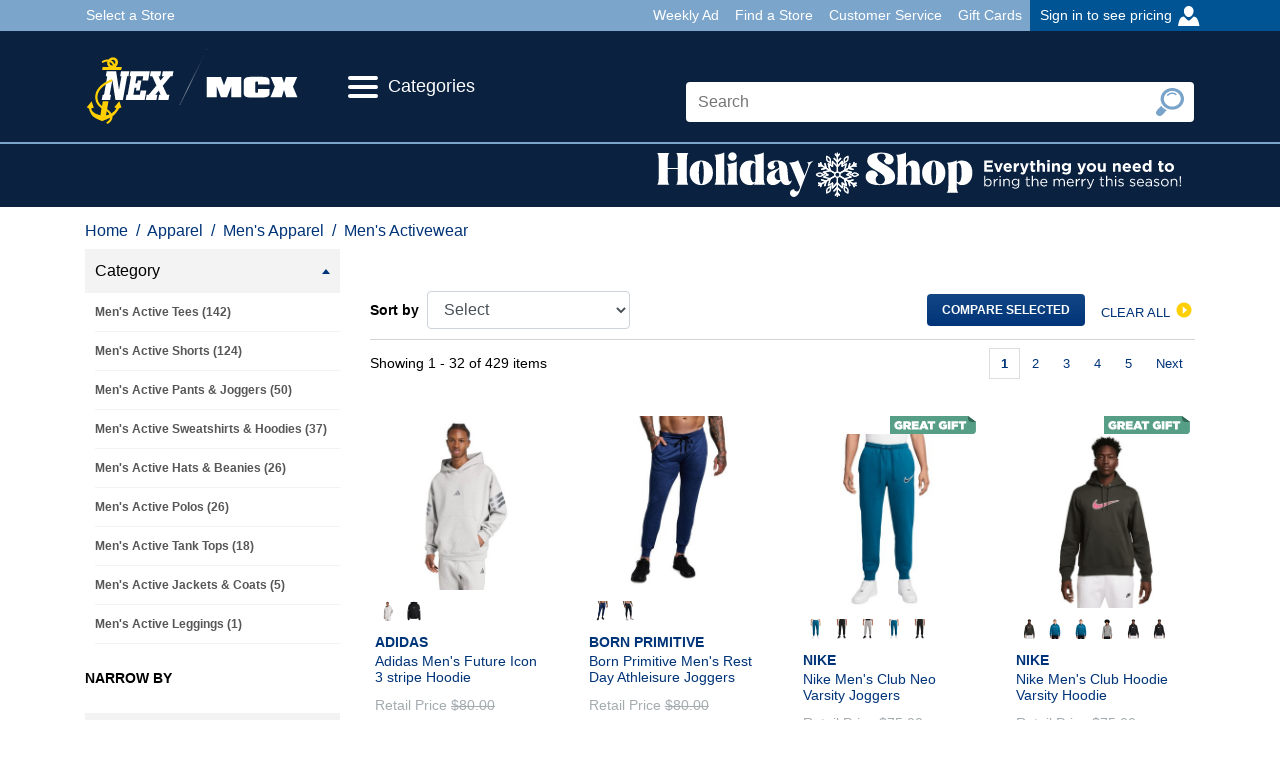

--- FILE ---
content_type: text/css
request_url: https://www.mynavyexchange.com/ux/css/responsive/responsive.css
body_size: 16151
content:
.addressValidation p {
  margin-bottom: 0;
}
.addressValidation_content {
  border: 1px solid #ccc;
}
.addressValidation_content .button {
  width: 200px;
  margin-top: 0;
}

@media screen and (max-width: 767px) {
  .addressValidation_content {
    border: none;
  }
  .addressValidation_content .button {
    width: 100%;
  }
}
.addresses_field-name,
.payment_field-name {
  font-size: 14px;
  font-weight: bold;
  margin-bottom: 0;
}
.addresses_buttons-block,
.payment_buttons-block {
  display: flex;
  justify-content: start;
}
.addresses_buttons-block .button,
.payment_buttons-block .button {
  width: 160px;
}
.addresses_buttons-block_edit,
.payment_buttons-block_edit {
  margin-top: 1rem;
}
.addresses_buttons-block_edit .button-edit,
.payment_buttons-block_edit .button-edit {
  text-align: center;
}
.addresses_buttons-block .button-secondary,
.payment_buttons-block .button-secondary {
  text-align: center;
}
.addresses_field-input,
.payment_field-input {
  margin-bottom: 5px;
}
.addresses_field-input input,
.payment_field-input input {
  margin: auto 0;
}
.addresses_address-block,
.payment_address-block {
  border-bottom: 1px #ccc solid;
  padding-bottom: 15px;
}
.addresses_billing-address,
.payment_billing-address {
  display: none;
}
.addresses_billing-address.active,
.payment_billing-address.active {
  display: block;
}
.addresses_payment-line,
.payment_payment-line {
  border-bottom: 1px solid #d2d5d7;
  height: 1px;
}

.new-address {
  margin: auto 0;
}

.nexcom-control_additional-width {
  max-width: 320px;
}
.nexcom-control_additional-width input {
  min-width: 0px;
}

@media (max-width: 767px) {
  .addresses_buttons-block,
  .payment_buttons-block {
    display: block;
    margin-bottom: 20px;
  }
  .addresses_buttons-block .button,
  .payment_buttons-block .button {
    width: 100%;
    margin: 5px 0;
  }
}
.cart__page {
  font-size: 14px;
}

.cart__page .no-gutters {
  width: 100% !important;
}

.cart__page__table-footer {
  background-color: #dcedfa;
  font-weight: bold;
}
.cart__page__table-footer-item {
  justify-content: flex-end;
}
@media (max-width: 991px) {
  .cart__page__table-footer-item {
    justify-content: flex-start;
  }
}
.cart__page__table-header {
  background-color: #dcedfa;
  font-weight: bold;
}
@media (max-width: 991px) {
  .cart__page__table-header {
    display: none;
  }
}
.cart__page__quantity {
  font-size: 12px;
  font-weight: bold;
}
.cart__page__continueLink {
  text-decoration: underline;
  font-size: 14px;
}
.cart__page__changeStore {
  background-color: #f7f7f7;
  font-size: 12px;
  width: 60%;
}
@media (max-width: 991px) {
  .cart__page__changeStore {
    width: 100%;
  }
}
.cart__page__changeStore-link {
  text-decoration: underline;
}
.cart__page-redPrice {
  color: red;
}
.cart__page__movetoPurchaseForm {
  width: 100%;
}
.cart__page__movetoPurchaseForm-promoarea {
  border: 1px solid;
  height: 100px;
  background-color: #f7f7f7;
}
.cart__page__movetoPurchaseForm-promotitle {
  font-size: 18px;
}
.cart__page__movetoPurchaseForm-error {
  color: red;
}
.cart__page__movetoPurchaseForm-input {
  width: 100%;
}
.cart__page__movetoPurchaseForm-applyButton {
  width: 100%;
}
.cart__page__movetoPurchaseForm-applyButton button {
  width: 100%;
}
@media (max-width: 767px) {
  .cart__page__movetoPurchaseForm-applyButton {
    display: none;
  }
}
.cart__page__movetoPurchaseForm-applyButton-mobile button {
  width: 100%;
}
@media (min-width: 768px) {
  .cart__page__movetoPurchaseForm-applyButton-mobile {
    display: none;
  }
}
.cart__page__movetoPurchaseForm .removeLink {
  text-decoration: underline;
}
.cart__page__continueButton {
  width: 190px;
  height: 45px;
}
@media screen and (max-width: 767px) {
  .cart__page__continueButton {
    width: 100%;
  }
}
.cart__page__checkoutButton {
  width: 190px;
  height: 45px;
}
@media screen and (max-width: 767px) {
  .cart__page__checkoutButton {
    margin: 0;
    width: 100%;
  }
}
.cart__page__checkoutButton:hover {
  background: #f9ea87;
  background: linear-gradient(#f9ea87, #f8e163);
}

.change__password__form-container__note {
  font-size: 14px;
  color: #cc0000;
}
.change__password__form-container__lable {
  color: #363636;
  font-size: 14px;
  font-weight: 700;
  margin: 10px 0 10px 0;
}
.change__password__form-container__strength-empty {
  padding: 4px;
  width: 100%;
  font-weight: 700;
  font-size: 14px;
  font-style: normal;
  border: 1px solid #666;
}
@media (min-width: 576px) {
  .change__password__form-container__strength-empty {
    max-width: 320px;
  }
}
.change__password__form-container__horizLine {
  margin-top: 20px;
}
.change__password__form-container__passwordPolicy {
  margin-top: 15px;
}
.change__password__form-container__passwordPolicy a {
  text-decoration: none;
  font-weight: 700;
}

.checkout {
  font-size: 14px;
}
.checkout .panel__header {
  background-color: #dcedfa;
  font-weight: bold;
}
@media (max-width: 767px) {
  .checkout .panel__header-total {
    display: flex;
    background-color: white;
  }
}
.checkout .panel__header-totalContainer {
  justify-content: flex-end;
}
@media (max-width: 767px) {
  .checkout .panel__header-totalContainer {
    flex-direction: column;
    justify-content: flex-start;
  }
}
.checkout .panel__header-totalContainer > div {
  display: flex;
  justify-content: flex-end;
}
@media (max-width: 767px) {
  .checkout .panel__header-totalContainer > div {
    justify-content: flex-start;
  }
}
.checkout .panel__header-mobile {
  display: none;
}
@media (max-width: 991px) {
  .checkout .panel__header-mobile {
    display: flex;
    font-weight: bold;
  }
}
.checkout .panel__menu {
  background: #f3f3f3;
}
.checkout .panel__menu h3 {
  font-size: 16px;
}
.checkout .panel__menu .text {
  font-weight: bold;
}
.checkout .panel__menu .error {
  color: red;
}
.checkout .panel__menu a {
  text-decoration: underline;
  color: #003479;
  font-size: 13px;
}
.checkout .panel__menu .required_field {
  font-size: 12px;
}
.checkout .panel__menu .block {
  padding-bottom: 15px;
  border-bottom: 1px solid #d2d5d7;
  margin-bottom: 10px;
}
.checkout .panel__menu .block.withoutBorder {
  border: none;
}
.checkout .panel__menu .block .subBlock {
  padding-left: 28px;
}
.checkout .panel__menu .postal {
  width: 105px;
  min-width: 0px;
}
.checkout .panel__menu .right {
  text-align: left;
  padding-left: 28px;
}
.checkout .panel__menu .save {
  padding-left: 28px;
}
.checkout .panel__menu {
  background: #f3f3f3;
}
.checkout .panel .newShippingAddressWrapper .saveAddressLabel {
  font-size: 12px;
}
.checkout .store-info {
  background-color: #f7f7f7;
}
.checkout .store-info a {
  color: #003479;
}

.compare__item {
  min-width: 170px;
  display: flex;
  flex-direction: column;
  justify-content: space-between;
  font-size: 14px;
  word-break: break-word;
}
.compare__item .color-example {
  width: 40px;
  height: 40px;
}
.compare__item .color-example img {
  width: 100%;
  height: auto;
}
.compare__item .price {
  display: flex;
}
.compare__item .price p {
  margin-right: 5px;
}
.compare__image {
  min-height: 250px;
  margin-bottom: 10px;
  display: flex;
  justify-content: center;
  align-items: center;
  -ms-flex-align: center;
  max-width: 100%;
}
.compare__image:after {
  content: "";
  min-height: inherit;
  font-size: 0;
}
.compare__image img {
  max-height: 250px;
}
.compare__color {
  min-height: 140px;
}
.compare__name {
  min-height: 80px;
}
.compare__brand {
  min-height: 30px;
}
.compare__price {
  min-height: 80px;
}

@media (max-width: 767px) {
  .compare__row {
    overflow: auto;
    position: relative;
  }
  .compare__item {
    min-width: 240px;
  }
  .compare__image {
    min-height: 200px;
    display: flex;
    justify-content: center;
  }
  .compare #leftGradient {
    display: none;
  }
  .compare #leftGradient::after {
    content: "";
    width: 24px;
    height: 100%;
    position: absolute;
    left: 0;
    top: 0;
    background: linear-gradient(to left, rgba(255, 255, 255, 0) 0, rgba(255, 255, 255, 0.85) 50%, #fff 100%);
    z-index: 1;
  }
  .compare #rightGradient::after {
    content: "";
    width: 24px;
    height: 100%;
    position: absolute;
    right: 0;
    top: 0;
    background: linear-gradient(to right, rgba(255, 255, 255, 0) 0, rgba(255, 255, 255, 0.85) 50%, #fff 100%);
    z-index: 1;
  }
}
.contact-us h2 {
  border-bottom: none;
  text-transform: capitalize;
}
.contact-us .content-container .contact-us-header-text {
  padding-top: 10px;
}
.contact-us .content-container .contact-us-content .service-contacts-wrapper .contact {
  border-bottom: 1px solid #e0e0e0;
  padding-bottom: 9px;
  margin-bottom: 10px;
}
.contact-us .content-container .contact-us-content .service-contacts-wrapper .contact.extra {
  border-bottom: none;
}
.contact-us .content-container .contact-us-content .service-contacts-wrapper .contact .contact-data {
  margin-bottom: 15px;
}
.contact-us .content-container .contact-us-content .service-contacts-wrapper .contact .contact-data span {
  display: block;
}

.row-container {
  display: flex;
  justify-content: center;
}
@media screen and (max-width: 991px) {
  .row-container {
    padding: 15px;
  }
}
.row-container .forgotPassword {
  display: flex;
  flex-direction: column;
  align-self: flex-start;
  margin-top: 30px;
  margin-bottom: 30px;
  padding: 30px 30px 30px 18px;
  border: solid #dddddd 1px;
  outline: 1px solid #f3f3f3;
  outline-offset: -5px;
}
.row-container .forgotPassword-requiredTxt {
  font-size: 11px;
  color: #8c8c8c;
}
.row-container .forgotPassword__errMsg {
  margin: 10px 0 0 0;
  color: red !important;
  font-size: 14px;
}
.row-container .forgotPassword__form__registeredContainer {
  display: flex;
  width: 65%;
  justify-content: space-between;
}
@media screen and (max-width: 991px) {
  .row-container .forgotPassword__form__registeredContainer {
    width: 100%;
  }
}
.row-container .forgotPassword__form__registeredContainer__label {
  color: #363636;
  font-size: 14px;
  font-weight: 700;
  margin-top: 11px;
}
@media screen and (max-width: 350px) {
  .row-container .forgotPassword__form__registeredContainer__label {
    font-size: 12px;
  }
}
.row-container .forgotPassword__form__registeredContainer__forgotPwRequiredTxt {
  align-self: flex-end;
  font-size: 11px;
  color: #8c8c8c;
}
@media screen and (max-width: 350px) {
  .row-container .forgotPassword__form__registeredContainer__forgotPwRequiredTxt {
    font-size: 11px;
  }
}
.row-container .forgotPassword__form__registeredContainer__forgotPwRequiredTxt sup {
  color: red;
}
.row-container .forgotPassword .strength-empty {
  padding: 4px;
  width: 100%;
  font-size: 14px;
  font-weight: 700;
  border: 1px solid #666;
}
@media (min-width: 576px) {
  .row-container .forgotPassword .strength-empty {
    max-width: 320px;
  }
}
.row-container .forgotPassword .input-forgotPassword {
  width: 65%;
}
@media screen and (max-width: 991px) {
  .row-container .forgotPassword .input-forgotPassword {
    width: 100%;
  }
}

.giftCard ul {
  list-style: outside;
}
.giftCard-body_components__item {
  display: flex;
  flex-direction: column;
}
.giftCard-body_components__item img {
  width: 100%;
}
.giftCard-body_components__item ul {
  padding: 20px;
}
.giftCard-body_components__item .button-row {
  text-align: center;
  margin-top: auto;
}
.giftCard-body_components__detailed-item {
  margin-bottom: 30px;
}
.giftCard-body_components__detailed-item img {
  width: 100%;
}
.giftCard-body_components__footer {
  text-align: center;
  padding: 30px;
  background-color: #dcedfa;
}
.giftCard-body_components__footer_title {
  padding: 15px;
  font-size: 18px;
  color: #003479;
}
.giftCard-body_components_balance-message {
  margin-bottom: 20px;
}
.giftCard-body_components_balance-message_item {
  color: red;
  font-weight: bold;
}
.giftCard-body_components_error-message {
  margin-bottom: 20px;
}
.giftCard_pin {
  width: 100px;
}
.giftCard_pin-image img {
  width: 100%;
}

.giftcardDetails_text-block {
  display: flex;
  justify-content: space-between;
}
.giftcardDetails_text {
  font-weight: bold;
}
.giftcardDetails_text__flex {
  display: flex;
  justify-content: space-between;
}
.giftcardDetails_text_image {
  opacity: 1;
}
.giftcardDetails_select-item {
  margin-bottom: 20px;
}

@media (max-width: 350px) {
  .giftCard_captcha {
    max-width: 300px !important;
    overflow: hidden;
    border-right: 1px solid #ccc;
  }
}
.homePage {
  text-align: center;
}
.homePage a, .homePage img {
  width: 100%;
}
.homePage img {
  padding: 10px 0;
}

.purchase-confirmation .print-button .button {
  margin: 0;
}
.purchase-confirmation h2 {
  text-transform: uppercase;
  font-size: 18px;
  color: #003479;
  border: none;
}
.purchase-confirmation .purchase-info-wrapper .bordered-content {
  border-top: 1px solid #dddddd;
  border-bottom: 1px solid #dddddd;
}
.purchase-confirmation .product-items .products-items-header {
  background: #dcedfa;
  color: #003479;
}
.purchase-confirmation .product-items .product-item {
  border-bottom: 1px solid #dddddd;
}

@media (max-width: 767px) {
  .proccess-info {
    margin-bottom: 15px;
  }
}
.order-details_text p {
  font-size: 12px;
  margin-bottom: 0;
}
@media (max-width: 767px) {
  .order-details_text p {
    font-size: 14px;
  }
}
.order-details .product-items .products-items-header {
  background: #dcedfa;
  color: #003479;
}
.order-details .product-items .product-item {
  border-bottom: 1px solid #dddddd;
}
.order-details .checkout-item-subhead {
  text-transform: uppercase;
}

.orders .orders-header-wrapper {
  display: flex;
  flex-direction: column;
}
.orders .orders-header-wrapper h2 {
  font-size: 18px;
  color: #003479;
  border: none;
  padding-bottom: 10px;
}
.orders .products-table .products-table-header {
  background: #dcedfa;
  color: #003479;
  font-weight: bold;
}
.orders .products-table .products-table-header div {
  padding: 10px;
}
.orders .products-table .products-table-row {
  border-bottom: 1px solid #dddddd;
}
@media screen and (max-width: 767px) {
  .orders .products-table .products-table-row.products-card {
    display: flex;
    flex-wrap: wrap;
    padding-bottom: 8px;
    margin-bottom: 8px;
  }
  .orders .products-table .products-table-row.products-card .title-column div {
    padding: 0;
    margin-bottom: 8px;
  }
  .orders .products-table .products-table-row.products-card .data-column {
    flex-direction: column;
    flex-wrap: nowrap;
  }
  .orders .products-table .products-table-row.products-card .data-column div {
    padding: 0;
    margin-bottom: 8px;
    flex: 0 0 auto;
  }
  .orders .products-table .products-table-row.products-card a {
    width: 100%;
  }
}
.orders .products-table .products-table-row div {
  padding: 10px;
}

.orders.pagination {
  justify-content: flex-end;
  margin-top: 20px;
}
@media screen and (max-width: 767px) {
  .orders.pagination {
    justify-content: center;
  }
}

.category_no-results {
  margin: 30px;
  padding: 20px;
  text-align: center;
  border: 1px solid #ccc;
}
.category_no-results a {
  font-size: 20px;
  text-decoration: underline;
}
.category_no-results_assistance {
  font-size: 14px;
  text-align: right;
  margin-top: 20px;
}
.category_no-results_assistance a {
  font-size: 14px;
}
.category .nav-tabs .nav-item {
  margin-bottom: -2px;
}
.category .nav-tabs .nav-link {
  background: #f3f3f3;
  border-radius: 0;
}
.category .filter-selected {
  margin-top: 4px;
  height: 30px;
  border: 1px solid #dddddd;
  margin-right: 10px;
}
.category .filter-selected .close {
  background: url("../../img/common/grayRemoveButton.png") no-repeat center;
  width: 20px;
  height: 20px;
}
.category .sort-panel {
  border-bottom: 1px solid #d2d5d7;
  padding: 10px 0;
}

@media (max-width: 767px) {
  .category_no-results {
    border: none;
  }
}
@media (max-width: 767px) {
  .category .sort-panel .button {
    width: 50%;
  }
}
.profile__page .error-message {
  margin-bottom: 10px;
  font-size: 14px;
}
.profile__page__postal {
  display: flex;
  max-width: 320px;
}
.profile__page__postal input {
  min-width: 0px;
}
.profile__page__mobileInput {
  display: flex;
  max-width: 320px;
}
.profile__page__mobileInput input {
  width: 30%;
  min-width: 0px;
}
.profile__page__chooseStore__label {
  font-weight: bold;
  font-size: 16px;
}
.profile__page__chooseStore-store {
  width: 100%;
  padding: 3px 0 3px 13px;
  background-color: #fbfbfb;
  height: 45px;
  border: 1px solid #ccc;
  font-size: 14px;
  display: flex;
  flex-direction: column;
  justify-content: center;
  box-sizing: border-box;
}
@media (min-width: 576px) {
  .profile__page__chooseStore-store {
    max-width: 320px;
  }
}
.profile__page__chooseStore-store .truncate {
  white-space: nowrap;
  overflow: hidden;
  text-overflow: ellipsis;
}
.profile__page__chooseStore__match {
  display: flex;
  flex-direction: column;
}
.profile__page__chooseStore__match a {
  margin-top: 10px;
  text-decoration: underline;
  color: #003479;
  font-size: 14px;
}
.profile__page__title {
  border-top: 1px solid #d2d5d7;
  padding-top: 20px;
}
@media screen and (max-width: 1199px) {
  .profile__page__title {
    width: 100%;
  }
}
.profile__page__horizLineBoxDivider {
  border-top: 1px solid #d2d5d7;
}
@media screen and (max-width: 1199px) {
  .profile__page__horizLineBoxDivider {
    width: 100%;
  }
}
.profile__page__blockTitle {
  font-size: 18px; }

.profile__page input[type="checkbox"] {
  /* visibility: hidden;
  display: inline !important;  */
  margin-right: 10px;
  margin-top: 4px;
}

.profile__page .checkbox.nexcom-control {
  display: flex;
  flex-direction: row;
  align-items: flex-start;
}

.profile__page .text_disclaimer {
  font-size: 10px;
  padding-top: 10px;
}

.profile__page a {
  color: #003479;
  outline: none;
}
.profile__page .nexcom-control.radiobox .profile__label {
  font-weight: normal;
  text-transform: none;
}

.registries h3 {
  border-bottom: 2px solid #dddddd;
  padding-bottom: 15px;
}
.registries label {
  font-weight: bold;
}
.registries .icon {
  height: 15px;
  margin-right: 4px;
}
.registries .table {
  margin-bottom: 3rem;
}
.registries .table .button {
  width: auto;
}
.registries .table__header {
  text-transform: uppercase;
  font-size: 14px;
  font-weight: bold;
  border-bottom: solid #dddddd;
  border-width: 2px;
  padding-bottom: 5px;
}
.registries .table__body {
  font-size: 14px;
  border-bottom: 1px solid #dddddd;
  padding-bottom: 5px;
}
.registries .table__body div {
  word-break: break-all;
}
.registries .table__body a {
  font-size: 14px;
}
.registries .table__body .button {
  width: 48%;
  height: 30px;
}
@media (min-width: 768px) and (max-width: 991px) {
  .registries .table__body .button {
    width: 100%;
    margin-bottom: 5px;
  }
}
.registries .table__body .button.fit-content {
  height: auto;
}
.registries .table__body span {
  font-size: 14px;
}
.registries .table__qty {
  padding-top: 10px;
  font-size: 16px;
}
.registries textarea {
  height: 127px;
}
.registries label.radiobox {
  margin: 10px 0;
}
.registries .button {
  width: 100%;
}
.registries .privacy-title {
  font-weight: bold;
  font-size: 14px;
}
.registries .charcounter {
  font-style: italic;
  color: #a1a1a1;
  font-size: 10px;
  margin-top: 10px;
}
.registries .errorMessage {
  color: #ff0000;
  margin-bottom: 10px;
}
.registries .select-month {
  min-width: 45%;
}
.registries .select-year {
  min-width: 30%;
}

@media (min-width: 768px) {
  .registries .table__body span {
    border-bottom: none !important;
  }
  .registries .table__body .column-need {
    line-height: 2.75;
  }
}
.giftlist_link {
  text-align: right;
  font-size: 14px;
  color: #003479 !important;
  text-decoration: underline;
  margin: auto 0;
}

.giftRecipient a {
  text-decoration: underline;
  color: #003479 !important;
}
.giftRecipient a:hover {
  color: #003479 !important;
  text-decoration: none;
}

@media (max-width: 767px) {
  .registries .content-box {
    border: none;
    outline: none;
  }
}
@media (min-width: 992px) {
  .registries .col-lg-1 {
    -ms-flex: 0 0 8.333333%;
    flex: 0 0 8.333333%;
    max-width: 8.333333%;
  }
  .registries .col-lg-2 {
    -ms-flex: 0 0 16.666667%;
    flex: 0 0 16.666667%;
    max-width: 16.666667%;
  }
}
@media (max-width: 991px) {
  .product__table-header {
    display: none;
  }
}

.product__table-item {
  font-weight: bold;
  padding-top: 3px;
}
.product__table-item.red {
  color: red;
}

.checkout .accord-panel .pickup {
  max-width: 500px;
  margin-left: -10px;
  margin-right: 0;
}
.checkout .accord-panel .pickup .pickup__container {
  margin: 0 -4px -4px -4px;
}
.checkout .gift-block {
  padding-top: 15px;
  border-top: 1px solid #d2d5d7;
  margin-bottom: 15px;
}
.checkout .multi-shipping .title {
  background-color: #dcedfa;
}
.checkout .multi-shipping p {
  margin: 0;
}
.checkout .multi-shipping h3 {
  font-size: 14px;
}
.checkout .multi-shipping .panel__header {
  min-height: 40px;
  height: auto;
  display: flex;
  align-items: center;
  padding: 5px;
}
.checkout .multi-shipping .panel__header_link {
  justify-content: flex-end;
  color: #003479;
  text-decoration: underline;
  font-weight: normal;
}
.checkout .multi-shipping .price-info {
  padding: 5px;
  line-height: 1.75;
}
.checkout .multi-shipping .shipping-item {
  border-bottom: 1px solid #dddddd;
}
.checkout .multi-shipping .shipping-item__address {
  background-color: #f2f8fd;
  margin-bottom: 10px;
  padding: 10px;
}
.checkout .multi-shipping .shipping-item__address p {
  font-size: 14px;
}
.checkout .multi-shipping .min-height-0 {
  min-height: 0;
}
.checkout .multi-shipping .pickup .pickup__container {
  width: auto;
}
.checkout .pickup {
  background-color: #f2f8fd;
  border: 1px solid #dddddd;
  padding: 10px;
}
.checkout .pickup img {
  width: auto;
}
.checkout .pickup textarea {
  width: 100%;
  height: 150px;
}
.checkout .pickup .textarea__description {
  font-style: italic;
  color: #a1a1a1;
  font-size: 10px;
}
.checkout .pickup .pickup__container {
  background: #fff;
  padding: 10px;
}
.checkout .pickup .pickup__container .additional-info {
  font-size: 10px;
}
.checkout .pickup.pickup_borderless {
  border: 0;
  border-bottom: 1px solid #dddddd;
}
.checkout .pickup .pickup__options {
  display: flex;
  align-items: center;
  height: 50px;
  padding: 4px 0;
  margin: 10px -2px -2px -2px;
}
.checkout .pickup .pickup__options .button {
  appearance: none;
  cursor: pointer;
  background: white;
  color: black;
  text-align: center;
  margin: 0;
  width: 100%;
  padding-left: 2px;
  padding-right: 2px;
}
.checkout .pickup .pickup__options input {
  display: none;
}
.checkout .pickup .pickup__options input[type=radio]:checked ~ label {
  background-color: #002c66;
  border-color: #002c66;
  color: #fff;
}

@media (max-width: 767px) {
  .checkout .multi-shipping .panel__header_link {
    background-color: #ffffff;
  }
  .checkout .multi-shipping .shipping-item__address {
    margin-top: 10px;
  }
  .checkout .pickup.pickup__button {
    border: 0;
    background-color: #ffffff;
    padding: 0;
  }
  .checkout .pickup.gift-container {
    border: 1px solid #dddddd;
  }
  .checkout .pickup.pickup_borderless {
    border: 0;
  }
}
@media (max-width: 991px) {
  .checkout .pickup .pickup__container .accord-selection .accord-panel {
    display: none;
  }
  .checkout .pickup .pickup__container .accord-selection .accord-panel .white {
    padding: 10px;
    background-color: white;
  }
  .checkout .pickup .pickup__container .accord-selection .accord-panel a {
    text-decoration: underline;
  }
}
.circled {
  width: 25px;
  height: 25px;
  padding: 3px 9px;
  border-radius: 50%;
  color: white;
  font-size: 13px;
}

.ship-group-options {
  max-width: 320px;
}
.ship-group-options_item {
  margin: auto 0;
}

.row__container {
  font-size: 14px;
  flex-direction: column;
}
.row__container__error {
  padding-top: 25px;
}
.row__container__forms {
  display: flex;
  justify-content: center;
}
@media screen and (max-width: 991px) {
  .row__container__forms {
    margin: 0;
  }
}
.row__container__forms .login {
  margin-top: 30px;
  display: flex;
  flex-direction: column;
  align-self: flex-start;
  padding: 25px 28px;
  border: solid #dddddd 1px;
  outline: 1px solid #f3f3f3;
  outline-offset: -5px;
}
@media screen and (max-width: 991px) {
  .row__container__forms .login {
    margin-right: 0;
  }
}
.row__container__forms .login-name {
  font-size: 18px;
  font-weight: bold;
  color: #003479;
  border-bottom: 1px solid #d2d5d7;
  padding-bottom: 7px;
}
.row__container__forms .login-requiredTxt {
  font-size: 11px;
  font-style: italic;
  color: #8c8c8c;
  margin-bottom: 20px;
}
.row__container__forms .login__input {
  width: 100%;
  padding: 14px 0 14px 21px;
  font-family: Helvetica, Arial, sans-serif;
  font-size: 16px;
  border: 1px solid #ccc;
  background-color: #fbfbfb;
  color: #003479;
}
.row__container__forms .login__strength-empty {
  padding: 4px;
  width: 100%;
  font-size: 14px;
  font-weight: 700;
  border: 1px solid #666;
}
.row__container__forms .login__form__links {
  margin: 10px 0 20px 0;
  display: flex;
  flex-direction: column;
}
.row__container__forms .login__form__links a {
  font-size: 13px;
  text-decoration: underline;
  color: #003479;
  cursor: pointer;
}
.row__container__forms .login__form__links-policyOverlay {
  color: #4a62bd;
}
.row__container__forms .login .public {
  display: flex;
}
.row__container__forms .login .public .blueCheck {
  background: url("../../../img/common/checkbox1.png") left top no-repeat;
  display: inline-block;
  height: 21px;
  width: 21px;
  cursor: pointer;
}
.row__container__forms .login .public .blueCheck.blueCheckedBox {
  background-position: -22px 0px;
}
.row__container__forms .login .public__checkMark {
  visibility: hidden;
}
.row__container__forms .login .public-label {
  margin-left: 10px;
  vertical-align: top;
}
.row__container__forms .login .submit-button-container {
  display: flex;
}
.row__container__information {
  padding: 31px 34px;
  margin-top: 30px;
  margin-bottom: 30px;
  background-color: #dcedfa;
  color: #002144;
  font-size: 14px;
}
@media screen and (max-width: 767px) {
  .row__container__information {
    display: none;
  }
}
.row__container__information__defence, .row__container__information__privacy {
  font-size: 14px;
}
.row__container__information__paragraph {
  line-height: 20px;
}
.row__container__information-uppercase {
  text-transform: uppercase;
}
.row__container__information__buttons {
  display: none;
}
.row__container__information__buttons button {
  width: 100%;
  padding: 10px 20px;
  box-sizing: border-box;
}
.row__container__information__buttons :first-child {
  border-bottom: 0;
}
@media screen and (max-width: 767px) {
  .row__container__information__buttons {
    display: flex;
    flex-direction: column;
    align-items: center;
    width: 100%;
    margin-top: 30px;
    margin-bottom: 30px;
  }
}

.DOD-block {
  justify-content: start !important;
}
.DOD-block a {
  margin-left: 10px;
}

.storelocator__filter {
  min-height: 530px;
}
.storelocator__filter .search-options {
  margin-top: 40px;
  position: relative;
}
.storelocator__filter .search-options .option {
  position: absolute;
  z-index: 1;
  width: 100%;
}
.storelocator__filter .search-options p {
  font-style: italic;
  font-size: 16px;
  color: #a1a1a1;
}
.storelocator__map {
  vertical-align: top;
}

@media screen and (max-width: 767px) {
  .storelocator {
    max-width: 100%;
  }
}
.store-details h4 {
  font-size: 14px;
}
.store-details p {
  margin-bottom: 16px;
  font-size: 12px;
}
.store-details .store-map {
  height: 458px;
  position: relative;
  padding: 5px;
}
.store-details .store-map .map {
  display: block;
  width: 100%;
  height: 458px;
}
.store-details .store-map .photos {
  width: 100%;
  height: 450px;
  display: block;
}
.store-details .store-map .photos .storeImg {
  display: flex;
  align-items: center;
  justify-content: center;
}
.store-details .store-map .photos .storeImg img {
  object-fit: fill;
}
.store-details .store-map__buttons {
  position: absolute;
  bottom: 10px;
  left: 10px;
  right: 10px;
  z-index: 99;
}
.store-details .content {
  position: relative;
}
.store-details .content .flyer-button a {
  color: white;
}
.store-details .shops-toggle {
  cursor: pointer;
  margin-bottom: 10px;
}
.store-details .shops-toggle:hover {
  color: #666;
}
.store-details__info {
  display: none;
  padding: 8px;
  padding-top: 15px;
  margin-bottom: 10px;
}
.store-details__info hr {
  border-top: 1px solid #ccc;
  width: 50%;
  text-align: left;
  margin-left: -8px;
}
.store-details__info h3 {
  font-size: 12px;
  font-weight: 700;
}

@media screen and (max-width: 767px) {
  .store-details .content .button {
    margin: 10px 0;
  }
  .store-details__info hr {
    width: 100%;
  }
}
.storeSearch h1 span {
  color: #a1a1a1;
}
.storeSearch #map_canvas {
  height: 580px;
  margin-top: 20px;
}

.emailWishList label, .wishList label {
  font-size: 12px;
}
.emailWishList_error-text, .wishList_error-text {
  color: #cc0000;
  font-size: 13px;
  font-weight: bold;
}
.emailWishList_error-text p, .wishList_error-text p {
  margin-bottom: 0;
}
.emailWishList_buttons .button, .wishList_buttons .button {
  margin: 10px;
  padding: 5px 10px;
}
.emailWishList_table_header, .wishList_table_header {
  background-color: #DCEDFA;
  font-size: 12px;
  font-weight: bold;
  color: #003479;
}
.emailWishList_table_header .row, .wishList_table_header .row {
  padding: 8px 0px !important;
}
.emailWishList_item_content, .wishList_item_content {
  border-bottom: 1px #ccc solid;
}
.emailWishList_item_content_item_mobile, .wishList_item_content_item_mobile {
  font-size: 12px;
}
.emailWishList_item_content_item_product-name, .wishList_item_content_item_product-name {
  font-weight: bold;
  text-transform: uppercase;
  margin-bottom: 0;
}
.emailWishList span, .wishList span {
  font-size: 12px;
}
.emailWishList_buttons-block_button, .wishList_buttons-block_button {
  width: 100%;
}
.emailWishList_table-mobile_item, .wishList_table-mobile_item {
  display: none;
  font-weight: bold;
  font-size: 12px;
}
.emailWishList_inputs label, .wishList_inputs label {
  font-size: 14px;
}
.emailWishList_inputs .button, .wishList_inputs .button {
  min-width: 150px;
}

@media (max-width: 991px) {
  .wishList_table {
    max-width: 767px;
  }
}
@media (max-width: 767px) {
  .wishList_info-button .button {
    width: 100px;
  }
  .wishList_buttons-block_button {
    width: 50%;
  }
  .wishList_buttons-block_form {
    width: 50%;
  }
  .wishList_buttons-block_form .button {
    width: 100%;
  }
  .wishList_table-mobile {
    display: flex;
    justify-content: space-between;
    margin-bottom: 8px;
    padding: 0;
  }
  .wishList_item_form {
    max-width: 100%;
  }
  .wishList_item_content_item {
    margin: auto;
  }
  .wishList_item_content_item_mobile {
    margin-bottom: 20px;
    padding: 0;
  }
  .wishList_item_content_item_mobile .mr {
    margin-right: 10px;
  }
}
@media only screen and (max-width: 767px) {
  .wishList_table_header {
    display: none;
  }
  .wishList_table-mobile_item {
    display: block;
  }
}
@media screen and (max-device-width: 767px) {
  .wishList_table_header {
    display: none;
  }
  .wishList_table-mobile_item {
    display: block;
  }
}
.addToWishList p {
  font-size: 14px;
}
.addToWishList_name {
  font-weight: bold;
}
.addToWishList_buttons {
  margin-top: 20px;
}
.addToWishList_buttons button {
  margin: 10px 15px;
}
@media (min-width: 768px) {
  .addToWishList_buttons button {
    width: 200px;
  }
}
.addToWishList_image {
  text-align: center;
}
.addToWishList_item {
  font-weight: bold;
  color: #003479;
}

.dimSearchSuggContainer {
  display: none;
  position: absolute;
  top: 61px;
  right: 0px;
  background-color: white;
  border: 1px solid #003479;
  font-family: sans-serif;
  font-size: 12px;
  width: inherit;
}
@media (max-width: 576px) {
  .dimSearchSuggContainer {
    width: 290px;
  }
}
@media (max-width: 767px) {
  .dimSearchSuggContainer {
    top: 40px;
  }
}
.dimSearchSuggContainer .title {
  color: #666;
  width: 98%;
  padding-left: 8px;
  padding-right: 5px;
  display: none;
}
.dimSearchSuggContainer .dimRoots {
  color: #898989;
  font-weight: bold;
  background: #e2e2e2;
  padding-left: 14px;
  padding-right: 5px;
  line-height: 30px;
  text-transform: uppercase;
}
@media (max-width: 576px) {
  .dimSearchSuggContainer .results-container .dimResult:nth-child(-n+3) {
    display: block;
  }
}
@media (min-width: 576px) {
  .dimSearchSuggContainer .results-container .dimResult:nth-child(-n+5) {
    display: block;
  }
}
.dimSearchSuggContainer .results-container .dimResult {
  line-height: 18px;
  cursor: pointer;
  font-size: 12px;
  display: none;
}
.dimSearchSuggContainer .dimResult table {
  width: 99%;
  border-collapse: separate;
}
.dimSearchSuggContainer .dimResult table td {
  text-align: left;
  padding: 0px;
}
.dimSearchSuggContainer .dimResult a {
  color: #898989;
}
.dimSearchSuggContainer .dimResult .link {
  padding-left: 14px;
  padding-top: 8px;
  padding-bottom: 8px;
}
.dimSearchSuggContainer .dimResult .link span {
  color: #037aba;
  font-weight: bold;
}
.dimSearchSuggContainer .dimResult img {
  width: 36px;
  height: 35px;
  border: #ccc thin solid;
}
.dimSearchSuggContainer .selected .link {
  background-color: #ececec;
}

.searchGroups {
  float: left;
  max-width: 469px;
}

.searchItems {
  float: left;
  min-height: 180px;
  width: 218px;
}

.productGroup {
  float: left;
  min-height: 180px;
  width: 218px;
}

.searchItems h3,
.productGroup h3 {
  text-transform: uppercase;
  margin: 0;
  font-size: 12px;
  color: #333;
}

.searchItems ul,
.productGroup ul {
  padding: 0 0 0 17px;
  margin: 5px 0;
}

.searchItems ul,
.searchItems ul li,
.productGroup ul,
.productGroup ul li {
  color: #2383b6;
  font-size: 12px;
  list-style: square outside none;
  margin: 5px 0 0 7px;
  padding: 0;
}

.searchItems ul a,
.productGroup ul a {
  color: #666;
  text-decoration: none;
}

.searchItems ul a:hover,
.productGroup ul a:hover {
  color: #666;
  text-decoration: underline;
}

.footer {
  padding-top: 40px;
}
.footer .links {
  text-align: center;
}
.footer .links p:first-child {
  font-weight: bold;
  color: #096ebc;
}
.footer .links p:not(:first-child) {
  color: #003479;
}

.tab-system {
  position: relative;
}
.tab-system .tab-system-head {
  display: flex;
  padding: 0 15px;
}
.tab-system .tab-system-head a {
  font-size: 14px;
  text-decoration: none;
  color: #003479;
  display: block;
  flex: 1 1 50%;
  padding: 10px;
  border: 1px solid #a6a6a6;
  background-color: #dddddd;
  text-align: center;
}
.tab-system .tab-system-head a.tab-active {
  background-color: #ffffff;
  border-bottom: 0 none;
}
.tab-system .tab-system-body {
  margin-top: -1px;
  border: 1px solid #a6a6a6;
  padding: 15px;
}
.tab-system .tab-system-body .form-field-checkbox label {
  font-size: 12px;
  font-weight: normal;
}
.tab-system .tab-system-body label.checkbox {
  margin: 0;
}
.tab-system .tab-system-body button.button {
  margin: 10px 0;
}

.results-group .results-item {
  padding: 15px;
  margin-bottom: 15px;
  border: 1px solid #003479;
}

.results-group-head {
  margin: 15px 0;
  font-size: 16px;
  display: flex;
  justify-content: space-between;
  align-items: center;
}

.results-group .results-item {
  padding: 15px;
  margin-bottom: 15px;
  border: 1px solid #003479;
}
.results-group .results-item .store-name {
  font-weight: bold;
  margin-bottom: 5px;
}
.results-group .results-item .details-location {
  text-align: right;
  flex: 1 0 28%;
}
@media only screen and (min-width: 350px) {
  .results-group .results-item .details-location {
    flex: 1 0 25%;
  }
}
.results-group .results-item .details-location a {
  display: inline-block;
  margin-bottom: 5px;
}
.results-group .results-item .my-store {
  padding-top: 5px;
  padding-bottom: 5px;
  color: #003479;
  font-weight: bold;
}
.results-group .results-item .btn-primary {
  margin: 0 !important;
  width: 100% !important;
}

.modal-select-store .btn-row {
  width: 100%;
  display: flex;
  flex-wrap: wrap;
}
.modal-select-store .btn-row button,
.modal-select-store .btn-row a {
  padding-top: 15px;
  padding-bottom: 15px;
}
.modal-select-store #search-by-zip {
  width: 110px;
}
.modal-select-store .btn-row.jsPaginatorButtons {
  width: 100%;
  display: flex;
}
.modal-select-store .btn-row.jsPaginatorButtons > .paginator-prev {
  margin-left: 0;
  flex: 0 0 48.5%;
  max-width: 48.5%;
}
.modal-select-store .btn-row.jsPaginatorButtons > .paginator-next {
  margin-left: auto;
  flex: 0 0 48.5%;
  max-width: 48.5%;
}

#globalTopNavLinks > ul {
  display: inline-flex;
}
@media (max-width: 991px) {
  #globalTopNavLinks > ul {
    display: none;
  }
}
#globalTopNavLinks > ul li {
  margin: 0 8px;
}
#globalTopNavLinks > ul li a {
  color: white;
  transition: color 0.5s;
}
#globalTopNavLinks > ul li a:hover {
  color: #ffcf06;
}

.navbar-panel {
  padding: 0;
  position: fixed;
  width: 100%;
  position: -webkit-sticky;
  position: sticky;
  top: 0;
  z-index: 1000;
  color: white;
  background-color: #0a2240;
  font-size: 14px;
}
.navbar-panel .header-container {
  z-index: 1;
  position: relative;
  margin-right: auto;
  margin-left: auto;
}
@media (min-width: 1140px) {
  .navbar-panel .header-container {
    max-width: 1140px;
  }
}
.navbar-panel .top-nav_background {
  left: 0;
  right: 0;
  height: 31px;
  position: absolute;
  background: linear-gradient(90deg, #7ca5cb 50%, #005494 50%);
}
.navbar-panel a,
.navbar-panel a:hover,
.navbar-panel a:focus,
.navbar-panel a:active {
  font-size: 14px;
  color: white;
  display: block;
}
.navbar-panel .yellow-link {
  color: white;
  transition: color 0.5s;
}
.navbar-panel .yellow-link:hover {
  color: #ffcf06;
}
.navbar-panel h1,
.navbar-panel h2,
.navbar-panel h3,
.navbar-panel h4,
.navbar-panel h5,
.navbar-panel h6 {
  font-size: 100%;
  font-weight: 400;
  margin: 0;
  padding: 0;
}
.navbar-panel h6 {
  font-weight: bold;
}
.navbar-panel span {
  font-style: inherit;
  font-weight: inherit;
  white-space: nowrap;
}
.navbar-panel .links {
  height: 31px;
  background: #7ca5cb;
}
.navbar-panel .links .hamburger-icon {
  height: 17px;
  flex-direction: column;
}
.navbar-panel .links .hamburger-icon:hover {
  cursor: pointer;
}
.navbar-panel .links .hamburger-icon span {
  -webkit-transition: -webkit-transform 0.2s ease-in-out;
  transition: -webkit-transform 0.2s ease-in-out;
  transition: transform 0.2s ease-in-out;
  transition: transform 0.2s ease-in-out, -webkit-transform 0.2s ease-in-out;
  border-radius: 10px;
  background-color: white;
  width: 20px;
  height: 3px;
  margin-bottom: auto;
}
.navbar-panel .links .hamburger-icon span:last-child {
  margin-bottom: 0;
}
.navbar-panel .links .hamburger-icon.active {
  margin-top: 5px;
  height: 18px;
}
.navbar-panel .links .hamburger-icon.active span {
  -webkit-transition: -webkit-transform 0.2s ease-in-out;
  transition: -webkit-transform 0.2s ease-in-out;
  transition: transform 0.2s ease-in-out;
  transition: transform 0.2s ease-in-out, -webkit-transform 0.2s ease-in-out;
}
.navbar-panel .links .hamburger-icon.active span:nth-child(1) {
  -webkit-transform: rotate(42deg) translateY(6px);
  transform: rotate(42deg) translateY(6px);
}
.navbar-panel .links .hamburger-icon.active span:nth-child(2) {
  -webkit-transform: rotate(-42deg) translateY(-6px);
  transform: rotate(-42deg) translateY(-6px);
}
.navbar-panel .links .hamburger-icon.active span:nth-child(3) {
  display: none;
}
.navbar-panel .links-element {
  cursor: pointer;
  display: flex;
}
.navbar-panel .links-element p {
  margin-bottom: 0;
  overflow: hidden;
  white-space: nowrap;
  text-overflow: ellipsis;
}
@media (min-width: 1140px) {
  .navbar-panel .links-element p {
    max-width: 530px;
  }
}
@media (max-width: 1139px) {
  .navbar-panel .links-element p {
    max-width: 370px;
  }
}
@media (min-width: 767px) and (max-width: 991px) {
  .navbar-panel .links-element p {
    max-width: 530px;
  }
}
@media (max-width: 767px) {
  .navbar-panel .links-element p {
    max-width: 50vw;
  }
}
.navbar-panel .links-element .shopping-cart.blue {
  display: none;
}
.navbar-panel .links-element .user-icon {
  width: 22px;
  height: 20px;
}
.navbar-panel .links-element .user-icon.blue {
  display: none;
}
.navbar-panel .links-element .top-prefered-store {
  color: #ffcf06;
  font-size: 15px;
  font-weight: 600;
  width: 150px;
  max-width: 300px;
  overflow: hidden;
  white-space: nowrap;
  text-overflow: ellipsis;
  display: inline-block;
  vertical-align: bottom;
}
@media screen and (max-width: 767px) {
  .navbar-panel .links-element .top-prefered-store {
    width: 100%;
    text-overflow: ellipsis;
  }
}
@media screen and (max-width: 500px) {
  .navbar-panel .links-element .top-prefered-store {
    width: 150px;
    text-overflow: ellipsis;
  }
}
.navbar-panel .links-element__buttons_btn {
  background-color: #005494;
  position: relative;
  display: flex;
  align-items: center;
  padding: 0 10px;
}
.navbar-panel .links-element__buttons_btn:hover {
  cursor: pointer;
}
.navbar-panel .links-element__buttons_btn img {
  margin-left: 6px;
  height: 21px;
}
.navbar-panel .links-element__buttons_btn.active {
  background-color: white;
  color: #0a2240;
}
.navbar-panel .links-element__buttons_btn.active > div > a,
.navbar-panel .links-element__buttons_btn.active > div > a:hover,
.navbar-panel .links-element__buttons_btn.active > div > a:focus,
.navbar-panel .links-element__buttons_btn.active > div > a:active {
  color: #0a2240;
}
.navbar-panel .links-element__buttons_btn.active .shopping-cart,
.navbar-panel .links-element__buttons_btn.active .user-icon {
  display: none;
}
.navbar-panel .links-element__buttons_btn.active .blue {
  display: flex;
}
.navbar-panel .links .account-menu {
  -webkit-transform: translate3d(0, -200%, 0);
  transform: translate3d(0, -200%, 0);
  overflow: hidden;
  border-radius: 0 0 0 4px;
  -webkit-box-shadow: 0 2px 6px rgba(0, 0, 0, 0.6);
  box-shadow: 0 2px 6px rgba(0, 0, 0, 0.6);
  background-color: white;
  z-index: -1;
  position: absolute;
  top: 30px;
  right: 0;
  width: 240px;
  padding: 0;
  transition: 0.5s;
}
.navbar-panel .links .account-menu a {
  color: #003479;
}
.navbar-panel .links .account-menu a:hover {
  color: #005494 !important;
}
.navbar-panel .links .account-menu_container {
  padding: 10px 20px;
  display: flex;
  flex-direction: column;
  font-size: 12px;
  max-height: inherit;
}
.navbar-panel .links .account-menu_container .list {
  color: #003479;
}
.navbar-panel .links .account-menu_container .list ul li {
  -webkit-transition: color 0.2s ease-in-out;
  transition: color 0.2s ease-in-out;
}
.navbar-panel .links .account-menu_container .list ul li:hover {
  color: #005494;
}
.navbar-panel .links .account-menu_container .list ul li a {
  padding: 8px 0;
}
.navbar-panel .links .account-menu_container .list ul li.accountlink {
  padding: 0 !important;
  border-bottom: 1px solid black;
}
.navbar-panel .links .account-menu_container .list ul li.accountlink a {
  font-weight: normal !important;
  color: #003479 !important;
  font-size: 14px !important;
  padding: 8px 0 12px 0 !important;
}
.navbar-panel .links .account-menu_container .list ul li.accountlink a:hover {
  color: #005494 !important;
}
.navbar-panel .links .account-menu_container .list .sign-out a:first-child {
  font-weight: bold;
  color: black;
}
.navbar-panel .links .account-menu_container .list .sign-out a:last-child {
  font-size: 12px;
}
.navbar-panel .links .mini-cart {
  cursor: default;
  -webkit-transform: translate3d(0, -200%, 0);
  transform: translate3d(0, -200%, 0);
  transition: transform 0.5s;
  -webkit-box-shadow: 0 2px 6px rgba(0, 0, 0, 0.6);
  box-shadow: 0 2px 6px rgba(0, 0, 0, 0.6);
  background-color: white;
  z-index: -1;
  position: absolute;
  width: 356px;
  right: 0;
  top: 31px;
  color: black;
  max-height: 500px;
  overflow: visible;
}
@media (max-width: 576px) {
  .navbar-panel .links .mini-cart {
    width: 300px;
  }
}
@media (max-height: 531px) {
  .navbar-panel .links .mini-cart {
    max-height: calc(100vh - 31px);
  }
}
.navbar-panel .links .mini-cart form {
  margin: 0;
}
.navbar-panel .links .mini-cart_container {
  display: flex;
  flex-direction: column;
  font-size: 12px;
  max-height: inherit;
}
.navbar-panel .links .mini-cart_container .list {
  color: #0a2240;
  overflow-y: auto;
}
.navbar-panel .links .mini-cart_container .list img {
  margin: 0px;
  width: 61px;
  height: 61px;
}
.navbar-panel .links .mini-cart_container .list img.product_remove {
  width: 15px;
  height: 15px;
}
.navbar-panel .links .mini-cart_container .list a {
  font-size: 12px;
  color: #003479;
}
.navbar-panel .links .mini-cart_container .list a:hover {
  color: #005494;
}
.navbar-panel .links .mini-cart_container .list .product {
  margin: 0px 5px 0px 15px;
  padding: 10px 0;
  border-bottom: 1px solid #0a2240;
}
.navbar-panel .links .mini-cart_container .list .product-params {
  font-weight: bold;
}
.navbar-panel .links .mini-cart_container .list .product-params li:not(.product-params_price):before {
  content: " | ";
}
.navbar-panel .links .mini-cart_container .list .product-params li:first-of-type:before {
  content: "";
}
.navbar-panel .links .mini-cart_container .list .product-params_value {
  font-weight: normal;
}
.navbar-panel .links .mini-cart_container .list .product-params_price {
  font-weight: normal;
  font-size: 14px;
}
.navbar-panel .links .mini-cart_container .prices {
  text-align: end;
}
.navbar-panel .links .mini-cart_container .prices h6:first-child {
  color: red;
}
.navbar-panel .links .mini-cart_container .button {
  width: 100%;
}
.navbar-panel .links ._nexcom_cart-count {
  text-align: center;
  margin-left: 6px;
  border-radius: 40px;
  background-color: red;
  color: white;
  font-weight: 700;
  font-size: 13px !important;
  width: 20px;
  height: 20px;
  display: -webkit-box;
  display: -ms-flexbox;
  display: flex;
  -webkit-box-pack: center;
  -ms-flex-pack: center;
  justify-content: center;
  -webkit-box-align: center;
  -ms-flex-align: center;
  align-items: center;
  overflow: hidden;
  padding: 0;
}
.navbar-panel .links .contextual-layer-positioner {
  position: relative;
}
.navbar-panel .links .contextual-layer {
  position: absolute;
  -webkit-box-shadow: 2px 2px 8px 1px rgba(0, 0, 0, 0.5);
  box-shadow: 2px 2px 8px 1px rgba(0, 0, 0, 0.5);
  background-color: #f7f7f7;
  left: -40px;
  width: 297px;
  padding: 15px;
  color: #003479;
  white-space: normal;
  z-index: -1;
  transform: translateZ(0px);
  -webkit-transform: translateZ(0px);
}
.navbar-panel .links .contextual-layer a {
  text-decoration: none;
  color: inherit;
}
.navbar-panel .links .contextual-layer .store-info {
  line-height: 17px;
}
.navbar-panel .links .contextual-layer .store-name-label {
  font-weight: bold;
}
.navbar-panel .links .contextual-layer .button {
  width: 100%;
}
.navbar-panel .links .contextual-layer .button.openModalLayer {
  color: white;
}
.navbar-panel_body {
  width: 100%;
  position: relative;
  z-index: -2;
}
.navbar-panel_body_components {
  height: 111px;
  background: #0a2240;
}
.navbar-panel_body_components ._nexcom_navigation {
  -webkit-animation-duration: 0.3s;
  animation-duration: 0.3s;
  -webkit-animation-fill-mode: both;
  animation-fill-mode: both;
  -webkit-transform: translate3d(0, -200%, 0);
  transform: translate3d(0, -200%, 0);
  border-radius: 0 0 4px 0;
  background-color: white;
  z-index: -10;
  position: absolute;
  top: 6px;
  width: 300px;
  transition: 0.5s;
  height: 100%;
  height: calc(100vh - 150px);
  overflow: hidden;
  overflow-y: auto;
}
@media (max-width: 767px) {
  .navbar-panel_body_components ._nexcom_navigation {
    top: -44px;
  }
}
.navbar-panel_body_components ._nexcom_navigation-container {
  background-color: white;
  position: relative;
  padding: 20px 14px 54px 14px;
}
.navbar-panel_body_components ._nexcom_navigation-container_links {
  border-top: 1px solid black;
  padding-top: 10px;
}
.navbar-panel_body_components ._nexcom_navigation li a,
.navbar-panel_body_components ._nexcom_navigation span a {
  position: relative;
  font-weight: 700;
  -webkit-transition: color 0.2s ease-in-out, left 0.2s ease-in-out;
  transition: color 0.2s ease-in-out, left 0.2s ease-in-out;
  padding: 10px 10px 10px 0;
  color: #0a2240;
  display: -webkit-box;
  display: -ms-flexbox;
  display: flex;
  width: 100%;
  font-size: 18px;
}
.navbar-panel_body_components ._nexcom_navigation li a em,
.navbar-panel_body_components ._nexcom_navigation span a em {
  display: -webkit-inline-box;
  display: -ms-inline-flexbox;
  display: inline-flex;
  -webkit-box-pack: end;
  -ms-flex-pack: end;
  justify-content: flex-end;
  width: 10%;
  margin: 0 -10px 0 auto;
}
.navbar-panel_body_components ._nexcom_navigation li a:hover,
.navbar-panel_body_components ._nexcom_navigation span a:hover {
  -webkit-transition: color 0.2s ease-in-out, left 0.2s ease-in-out;
  transition: color 0.2s ease-in-out, left 0.2s ease-in-out;
  color: #7ca5cb;
  left: 0;
}
.navbar-panel_body_components ._nexcom_navigation li._nexcom_navigation-item-sale {
  margin-bottom: 10px;
}
.navbar-panel_body_components ._nexcom_navigation li._nexcom_navigation-item-sale a {
  color: #ed1d35;
}
.navbar-panel_body_components ._nexcom_navigation li._nexcom_navigation-item-sale a em {
  color: #0a2240;
}
.navbar-panel_body_components ._nexcom_navigation ._nexcom_shop-all {
  color: #0a2240;
  font-weight: 400;
  display: block;
  text-transform: uppercase;
  font-size: 16px;
}
.navbar-panel_body_components ._nexcom_navigation ._nexcom_close-icon {
  right: 10px;
  left: auto;
  position: absolute;
}
.navbar-panel_body_components ._nexcom_navigation-back {
  display: -webkit-box;
  display: -ms-flexbox;
  display: flex;
  font-weight: 700;
  color: #0a2240;
  border-bottom: 1px solid #0a2240;
  padding: 0 0 10px;
  margin: 0 0 10px;
  width: 100%;
}
.navbar-panel_body_components ._nexcom_navigation-back em {
  padding-right: 6px;
}
.navbar-panel_body_components ._nexcom_navigation-back:hover {
  cursor: pointer;
}
.navbar-panel_body_components ._nexcom_top_categories {
  padding-bottom: 10px;
}
.navbar-panel_body_components ._nexcom_top_categories.hidden {
  display: none;
}
.navbar-panel_body_components ._nexcom_top_categories.reverse {
  display: block;
  -webkit-animation: slideOut 0.3s both ease-in-out;
  animation: slideOut 0.3s both ease-in-out;
}
.navbar-panel_body_components ._nexcom_hidden_category {
  display: none;
}
.navbar-panel_body_components ._nexcom_hidden_category.active {
  display: block;
  -webkit-animation: slideIn 0.3s both ease-in-out;
  animation: slideIn 0.3s both ease-in-out;
}
.navbar-panel_body_components ._nexcom_hidden_category.reverse {
  display: block;
  -webkit-animation: slideOut 0.3s both ease-in-out;
  animation: slideOut 0.3s both ease-in-out;
}
.navbar-panel_body_components ._nexcom_hidden_category .title {
  color: #005494;
  padding: 10px 0;
  margin: 0;
  width: auto;
  float: none;
  font-size: 16px;
  font-weight: 400;
  text-transform: uppercase;
}
.navbar-panel_body_components__hamburger {
  margin-left: 50px;
}
.navbar-panel_body_components__hamburger h3 {
  font-size: 18px;
  margin-left: 10px;
}
.navbar-panel_body_components__hamburger .hamburger-icon {
  height: 22px;
  display: flex;
  flex-direction: column;
}
.navbar-panel_body_components__hamburger .hamburger-icon:hover {
  cursor: pointer;
}
.navbar-panel_body_components__hamburger .hamburger-icon span {
  -webkit-transition: -webkit-transform 0.2s ease-in-out;
  transition: -webkit-transform 0.2s ease-in-out;
  transition: transform 0.2s ease-in-out;
  transition: transform 0.2s ease-in-out, -webkit-transform 0.2s ease-in-out;
  border-radius: 10px;
  background-color: white;
  width: 30px;
  height: 4px;
  margin-bottom: auto;
}
.navbar-panel_body_components__hamburger .hamburger-icon span:last-child {
  margin-bottom: 0;
}
.navbar-panel_body_components__hamburger .hamburger-icon.active {
  margin-top: 5px;
  height: 18px;
}
.navbar-panel_body_components__hamburger .hamburger-icon.active span {
  -webkit-transition: -webkit-transform 0.2s ease-in-out;
  transition: -webkit-transform 0.2s ease-in-out;
  transition: transform 0.2s ease-in-out;
  transition: transform 0.2s ease-in-out, -webkit-transform 0.2s ease-in-out;
}
.navbar-panel_body_components__hamburger .hamburger-icon.active span:nth-child(1) {
  -webkit-transform: rotate(42deg) translateY(6px);
  transform: rotate(42deg) translateY(6px);
}
.navbar-panel_body_components__hamburger .hamburger-icon.active span:nth-child(2) {
  -webkit-transform: rotate(-42deg) translateY(-6px);
  transform: rotate(-42deg) translateY(-6px);
}
.navbar-panel_body_components__hamburger .hamburger-icon.active span:nth-child(3) {
  display: none;
}
.navbar-panel_body_components__logo img {
  height: 170px;
  padding-top: 7px;
}
.navbar-panel_body_components__search {
  display: flex;
}
.navbar-panel_body_components__search section {
  position: relative;
  display: flex;
  flex-direction: column;
  margin-top: 30px;
  width: 508px;
}
.navbar-panel_body_components__search section .hello-label {
  height: 21px;
}
.navbar-panel_body_components__search section form {
  position: relative;
  margin-bottom: 0;
}
.navbar-panel_body_components__search section form .search-input {
  -moz-appearance: none;
  -webkit-appearance: none;
  -webkit-box-align: center;
  -ms-flex-align: center;
  align-items: center;
  border: 1px solid transparent;
  border-radius: 4px;
  -webkit-box-shadow: none;
  box-shadow: none;
  display: -webkit-inline-box;
  display: -ms-inline-flexbox;
  display: inline-flex;
  font-size: 1rem;
  height: 2.5em;
  -webkit-box-pack: start;
  -ms-flex-pack: start;
  justify-content: flex-start;
  line-height: 1.5;
  padding-bottom: calc(0.5em - 1px);
  padding-left: calc(0.75em - 1px);
  padding-right: calc(0.75em - 1px);
  padding-top: calc(0.5em - 1px);
  position: relative;
  vertical-align: top;
  padding-right: 45px;
  width: 100%;
}
.navbar-panel_body_components__search section form .search-input:active, .navbar-panel_body_components__search section form .search-input:focus {
  outline: none;
}
.navbar-panel_body_components__search section form ._nexcom_magnify {
  max-width: 28px;
  position: absolute;
  top: 6px;
  right: 10px;
}
.navbar-panel_body_components__search section form ._nexcom_magnify:hover {
  cursor: pointer;
}
.navbar-panel_body_promo {
  height: 31px;
  border-top: 2px solid #7ca5cb;
  background-color: #0a2240;
}
.navbar-panel .signin-form {
  position: absolute;
  background-color: white;
  z-index: -1;
  top: 31px;
  right: 0;
  width: 407px;
  -webkit-transform: translate3d(0, -200%, 0);
  transform: translate3d(0, -200%, 0);
  -webkit-box-shadow: 0 2px 6px rgba(0, 0, 0, 0.6);
  box-shadow: 0 2px 6px rgba(0, 0, 0, 0.6);
  transition: transform 0.5s;
}
@media screen and (max-width: 576px) {
  .navbar-panel .signin-form {
    width: auto;
    left: 25px;
    right: 0;
  }
}
@media (max-height: 531px) {
  .navbar-panel .signin-form {
    max-height: calc(100vh - 31px);
    overflow: scroll;
  }
}
.navbar-panel .signin-form span {
  white-space: normal;
}
.navbar-panel .signin-form__body {
  padding: 20px 20px 10px;
  color: #0a2240;
}
.navbar-panel .signin-form__body input {
  visibility: visible;
}
.navbar-panel .signin-form__body .button {
  width: 128px;
}
.navbar-panel .signin-form__body a {
  color: #003479;
}
.navbar-panel .signin-form__body a:hover {
  color: #005494;
}
.navbar-panel .signin-form__body .error-message {
  text-align: center;
  color: #ff0000;
  display: none;
}
.navbar-panel .signin-form__body_forgot-buttons div {
  width: 100%;
  display: flex;
  align-items: center;
  text-align: center;
  height: 45px;
}
.navbar-panel .signin-form__footer {
  margin: 0;
  background-color: #005494;
  display: flex;
  min-height: 40px;
}
.navbar-panel .signin-form__footer li {
  display: flex;
  align-content: center;
  margin-left: 10px;
  line-height: 40px;
}
.navbar-panel .signin-form__footer li span, .navbar-panel .signin-form__footer li a {
  vertical-align: middle;
}

.navbar-panel_body_components__logo {
  overflow: hidden;
}

@media (max-width: 576px) {
  .navbar-panel .links .links-element .user-icon {
    margin-left: 0px;
  }
  .navbar-panel .links .links-element ._nexcom_cart-count {
    margin-left: 0;
  }
  .navbar-panel_body_components__search {
    margin-left: auto;
  }
  .navbar-panel_body_components__search section {
    width: 180px;
    margin-left: 15px;
  }
  .navbar-panel_body_components__search section .search-input {
    width: 100px;
  }
  .navbar-panel ._nexcom_cart-count {
    margin-left: 0px;
  }
}
@media (max-width: 767px) {
  .navbar-panel_body_components {
    height: 61px;
  }
  .navbar-panel_body_components__logo img {
    height: 100px;
    padding-top: 0;
  }
  .navbar-panel_body_components__search {
    margin-left: 1rem;
    display: flex;
    align-items: center;
    margin-bottom: 0;
    width: 100%;
  }
  .navbar-panel_body_components__search section {
    width: 100%;
    margin-top: 0;
  }
  .navbar-panel_body_components__search section .hello-label {
    display: none;
  }
}
@media (min-width: 576px) and (max-width: 767px) {
  .navbar-panel_body_components__search section {
    margin-left: auto;
    width: 300px;
  }
}
@media (max-width: 991px) and (min-width: 768px) {
  .navbar-panel_body_components__search {
    margin-left: auto;
  }
  .navbar-panel_body_components__search section {
    width: 300px;
  }
}
@media (max-width: 1199px) and (min-width: 992px) {
  .navbar-panel_body_components__search {
    margin-left: auto;
  }
  .navbar-panel_body_components__search section {
    width: 508px;
  }
}
@-webkit-keyframes slideIn {
  from {
    opacity: 0;
    -webkit-transform: translateX(200%);
    transform: translateX(200%);
  }
  to {
    -webkit-transform: translateX(0%);
    transform: translateX(0%);
    opacity: 1;
  }
}
@keyframes slideIn {
  from {
    opacity: 0;
    -webkit-transform: translateX(200%);
    transform: translateX(200%);
  }
  to {
    -webkit-transform: translateX(0%);
    transform: translateX(0%);
    opacity: 1;
  }
}
@-webkit-keyframes slideOut {
  from {
    -webkit-transform: translateX(-200%);
    transform: translateX(-200%);
    opacity: 0;
  }
  to {
    -webkit-transform: translateX(0%);
    transform: translateX(0%);
    opacity: 1;
  }
}
@keyframes slideOut {
  from {
    -webkit-transform: translateX(-200%);
    transform: translateX(-200%);
    opacity: 0;
  }
  to {
    -webkit-transform: translateX(0%);
    transform: translateX(0%);
    opacity: 1;
  }
}
.category_no-results {
  margin: 30px;
  padding: 20px;
  text-align: center;
  border: 1px solid #ccc;
}
.category_no-results a {
  font-size: 20px;
  text-decoration: underline;
}
.category_no-results_assistance {
  font-size: 14px;
  text-align: right;
  margin-top: 20px;
}
.category_no-results_assistance a {
  font-size: 14px;
}
.category .filter-selected {
  margin-top: 4px;
  height: 30px;
  border: 1px solid #dddddd;
  margin-right: 10px;
}
.category .filter-selected .close {
  background: url("../../img/common/grayRemoveButton.png") no-repeat center;
  width: 20px;
  height: 20px;
}
.category .sort-panel {
  border-bottom: 1px solid #d2d5d7;
  padding: 10px 0;
}
.category .left-navigation-menu .filter {
  font-size: 14px; }
.category .left-navigation-menu .filter.filter__pickup {
  padding-bottom: 10px; }

.category .left-navigation-menu .filter li {
  padding: 5px 0;
}
.category .left-navigation-menu .filter .form_checkbox {
  position: relative;
}
.category .left-navigation-menu .filter .form_checkbox .checkmark {
  background: #fbfbfb url(../../../img/common/checkbox1.png) left top no-repeat;
  height: 21px;
  width: 21px;
  position: absolute;
  top: 0;
  left: 0;
}
.category .left-navigation-menu .filter .form_checkbox > label input:checked ~ .checkmark {
  background-position: -22px 0px;
}
.category .left-navigation-menu .filter__pickup .filter__list {
  margin-left: 10px;
}
.category .left-navigation-menu .filter__pickup .filter__name {
  background: none;
  background-color: #f3f3f3;
}
.category .left-navigation-menu .filter__header {
  display: none;
}
.category .left-navigation-menu .filter__name {
  background: url(../../img/common/uparrow.png) no-repeat right #f3f3f3;
  padding: 10px;
  font-size: 16px;
  cursor: pointer;
}
.category .left-navigation-menu .filter__name.collapsed {
  background: url(../../img/common/downarrow.png) no-repeat right #f3f3f3;
}
.category .left-navigation-menu li:not(.sub-nav) {
  border: none;
}
.category .left-navigation-menu .filter__list.show {
  max-height: 500px;
  overflow-y: auto;
}
.category .left-navigation-menu .filter__list_category li {
  padding: 10px 0;
}
.category .left-navigation-menu .filter__list li {
  margin-left: 10px;
  border-bottom: 1px solid #f3f3f3;
}
.category .left-navigation-menu .filter__list li p {
  margin-left: 5px;
  margin-bottom: 0;
  display: block;
}
.category .left-navigation-menu .filter__size {
  display: flex;
  flex-wrap: wrap;
  margin-left: -8px;
  padding-right: 8px;
  padding-top: 10px;
}
.category .left-navigation-menu .filter__size li {
  margin: 0 0 8px 8px;
  flex: 0 0 calc(16.66% - 8px);
  padding-bottom: calc(16.66% - 18px);
  position: relative;
}
.category .left-navigation-menu .filter__size li a {
  position: absolute;
  top: 0;
  left: 0;
  height: 100%;
  width: 100%;
  border: 1px solid #BEBEBE;
  text-align: center;
  font-size: 10px;
  display: flex;
  justify-content: center;
  align-items: center;
}

@media (max-width: 767px) {
  .category_no-results {
    border: none;
  }
  .category .left-navigation-menu.active {
    display: block;
    position: fixed;
    height: 100vh;
    overflow: auto;
    background-color: white;
    z-index: 1001;
    top: 0;
    left: 0;
    padding: 20px;
    padding-top: 80px;
    border: 1px solid #dddddd;
  }
  .category .left-navigation-menu.active .filter__header {
    display: flex;
    justify-content: space-between;
    align-items: center;
    position: absolute;
    width: 100%;
    top: 0px;
    left: 0;
    font-size: 22px;
    font-weight: 700;
    line-height: 59px;
    padding: 0 10px 0 20px;
    background-color: #003479;
    border-bottom: 1px solid #265494;
    color: #ffffff;
  }
  .category .left-navigation-menu.active .filter__header p {
    font-size: 18px;
    margin: 0;
  }
  .category .left-navigation-menu.active .filter__header .icon-close {
    background-color: transparent;
    cursor: pointer;
  }
  .category .left-navigation-menu.active .filter__header .icon-close::before, .category .left-navigation-menu.active .filter__header .icon-close::after {
    background-color: #ffffff;
  }
}
@media (min-width: 400px) {
  .category .left-navigation-menu .filter__size li {
    flex-grow: 0;
    flex-shrink: 0;
    flex-basis: calc(14.28% - 8px); /* size for mobile  - modal layout 7 across */
    padding-bottom: calc(14.28% - 18px); /* numbers should match the flex size and the margin + border, ensures that the element is a square */
  }
}
@media (min-width: 450px) {
  .category .left-navigation-menu .filter__size li {
    flex-basis: calc(12.5% - 8px); /* size for mobile  - modal layout 8 across */
    padding-bottom: calc(12.5% - 18px); /* numbers should match the flex size and the margin + border, ensures that the element is a square */
  }
}
@media (min-width: 500px) {
  .category .left-navigation-menu .filter__size li {
    flex-basis: calc(11.11% - 8px); /* size for mobile  - modal layout 9 across */
    padding-bottom: calc(11.11% - 18px); /* numbers should match the flex size and the margin + border, ensures that the element is a square */
  }
}
@media (min-width: 550px) {
  .category .left-navigation-menu .filter__size li {
    flex-basis: calc(10% - 8px); /* size for mobile  - modal layout 10 across */
    padding-bottom: calc(10% - 18px); /* numbers should match the flex size and the margin + border, ensures that the element is a square */
  }
}
@media (min-width: 768px) {
  .category .left-navigation-menu .filter__size li {
    flex-basis: calc(33.33% - 8px); /* size for medium screens - left nav view 3 wide */
    padding-bottom: calc(33.33% - 18px); /* numbers should match the flex size and the margin + border, ensures that the element is a square */
  }
}
@media (min-width: 992px) {
  .category .left-navigation-menu .filter__size li {
    flex-basis: calc(25% - 8px); /* size for large screens - left nav view 4 wide */
    padding-bottom: calc(25% - 18px); /* numbers should match the flex size and the margin + border, ensures that the element is a square */
  }
}
@media (min-width: 1140px) {
  .category .left-navigation-menu .filter__size li {
    flex-basis: calc(20% - 8px); /* size for xlarge screens - left nav view 5 wide */
    padding-bottom: calc(20% - 18px); /* numbers should match the flex size and the margin + border, ensures that the element is a square */
  }
}
.productPage .availability-box {
  padding: 10px 0;
}
.productPage .availability-box .availability-option {
  background-color: #f2f8fd;
  margin-bottom: 5px;
  padding: 10px 20px;
}
.productPage .availability-box .availability-option .label {
  display: inline-block;
  margin-bottom: 10px;
  font-size: 14px;
  font-weight: bold;
  color: #272a2b;
}
.productPage .availability-box .availability-option p {
  margin: 0 0 10px 0;
}
.productPage .availability-box a {
  text-decoration: underline;
}
.productPage .btn-accordion-text {
  text-transform: uppercase;
}
.productPage .productImageSwatch {
  margin-top: 0;
  display: flex;
  flex-wrap: wrap;
}
.productPage .productImageSwatch > a {
  width: 20%;
}
.productPage .productImageSwatch img {
  margin-top: 8px;
  margin-right: 8px;
}
.productPage h2.category-name {
  margin-top: 10px;
  text-transform: capitalize;
  font-size: 16px;
}
.productPage #pdp-order-color {
  margin-top: -5px;
}
@media (max-width: 767px) {
  .productPage #imagePlus {
    max-width: 300px;
  }
}
.productPage .product_brand {
  font-size: 14px;
  font-weight: normal;
  border: none;
  padding: 0;
  margin: 0;
}
.productPage .product_title {
  margin: 5px 0;
  text-transform: none;
}
@media (max-width: 767px) {
  .productPage .product_title {
    font-size: 16px;
  }
}
.productPage .product_actions {
  display: flex;
  justify-content: space-between;
  margin-bottom: 20px;
  padding-top: 10px;
  border-top: 1px solid #d7d7d7;
}
@media (max-width: 767px) {
  .productPage .product_actions {
    border-top: none;
  }
}
.productPage .product_actions .addToButton {
  display: inline-flex;
  align-items: center;
  height: 40px;
  margin-right: 20px;
}
@media (max-width: 767px) {
  .productPage .product_actions .addToButton {
    margin-right: 0;
  }
}
.productPage .product_actions .addToButton img {
  width: 25px;
  margin-right: 5px;
}
.productPage .product_actions .social {
  align-items: center;
  display: flex;
}
@media (max-width: 767px) {
  .productPage .product_actions .social {
    padding-top: 10px;
  }
}
.productPage .product_actions .social .socialIcon {
  width: 25px;
}
.productPage .product_info {
  margin: 50px 0;
}
@media (min-width: 768px) {
  .productPage .product_info {
    border: 1px solid #d7d7d7;
  }
}
.productPage .product_info ul {
  list-style: disc;
  padding-left: 40px;
}
.productPage .product_info .tabs {
  display: inline-flex;
  vertical-align: middle;
}
.productPage .product_info .tabs:hover {
  cursor: pointer;
}
.productPage .product_info .tabs .productInfoTab {
  display: inline-block;
  text-align: center;
  color: #002144;
  background-color: #f3f3f3;
  width: 100%;
  padding: 14px 0;
  font-size: 14px;
  text-transform: uppercase;
}
.productPage .product_info .tabs .activeTab {
  background-color: #FFFFFF;
  font-weight: bold;
}
.productPage .product_info .tabs .activeTab:hover {
  cursor: default;
}
.productPage .product_info .productInfoTxtWrapper {
  display: flex;
  flex-direction: column;
  padding: 15px 30px;
  font-size: 14px;
}
.productPage .product_info .additional-info-content embed,
.productPage .product_info .productInfoTxtWrapper embed {
  width: 100%;
}
.productPage .product_info .additional-info-content img,
.productPage .product_info .productInfoTxtWrapper img {
  max-width: 100%;
  height: auto;
}
.productPage .product_info .prodcutInfoTxt {
  word-break: break-word;
  padding: 7px 17px;
  font-size: 14px;
}
.productPage .product_info .prodcutInfoTxtRight {
  padding: 20px;
}
.productPage .product_info .prodcutInfoTxt .itemSpec {
  margin-left: 6px;
}
.productPage .product_info .prodcutInfoTxt .techSpec {
  margin-bottom: 15px;
}
.productPage .button {
  width: 60%;
}
@media (max-width: 767px) {
  .productPage .button {
    width: 100%;
  }
}
.productPage .priceInfo {
  display: flex;
  max-width: 320px;
}
.productPage .price {
  display: flex;
}
.productPage .price.price_msrp {
  color: #a5acb0;
}
.productPage .price.price_sale {
  color: red;
  margin-left: auto;
}
.productPage .price.price_regular,
.productPage .price.price_sale {
  display: inline-flex;
  flex-direction: column;
}
.productPage .price.price_regular p,
.productPage .price.price_sale p {
  margin: 0;
  font-size: 16px;
}
.productPage .price.price_regular span,
.productPage .price.price_sale span {
  font-size: 28px;
}
@media (max-width: 767px) {
  .productPage .price.price_regular p,
  .productPage .price.price_sale p {
    font-size: 12px;
  }
  .productPage .price.price_regular span,
  .productPage .price.price_sale span {
    font-size: 20px;
  }
}
.productPage .releaseDate {
  font-size: 14px;
}
.productPage .preOrderMessage {
  margin: 20px 0;
  font-size: 24px;
  color: red;
}
.productPage .inputLabel {
  font-weight: bold;
  font-size: 14px;
  margin-bottom: 1px;
}
.productPage .inputInfo {
  text-align: right;
  color: #a1a1a1;
  font-size: 10px;
  font-style: italic;
}
.productPage .inputInfo.error {
  color: red;
  font-style: normal;
}
@media (min-width: 576px) {
  .productPage .inputInfo:not(.full-width) {
    max-width: 320px;
  }
}
.productPage .control-wrapper {
  margin: 0;
  width: 80%;
}
.productPage .sizePickerContainer,
.productPage .colorPickerContainer,
.productPage .quantityPickerContainer {
  display: flex;
  flex-direction: column;
  margin-bottom: 10px;
}
.productPage .colorPickerContainer .blockWrapper {
  width: 60%;
  margin-top: 5px;
  display: flex;
  flex-wrap: wrap;
}
.productPage .colorPickerContainer img {
  width: 40px;
}
.productPage .sizePickerContainer .sizechart {
  text-transform: capitalize;
  text-decoration: underline;
  margin-top: -5px;
}
.productPage .uniformPickerContainer {
  width: 80%;
  border-top: 1px solid gray;
  border-bottom: 1px solid gray;
}
.productPage .uniformPickerContainer .control-wrapper {
  width: 100%;
}
@media (max-width: 767px) {
  .productPage .control-wrapper {
    width: 100%;
  }
  .productPage .sizePickerContainer .blockWrapper,
  .productPage .colorPickerContainer .blockWrapper,
  .productPage .quantityPickerContainer .blockWrapper {
    width: 100%;
  }
  .productPage .uniformPickerContainer {
    width: 100%;
  }
}

body {
  padding: 0px;
  font-family: Helvetica, Arial, sans-serif;
  font-size: 14px;
  margin: 0 auto;
  height: 100%;
  background-color: #fff;
  color: black;
}

body.hidden {
  overflow: hidden;
}

.d-xs-none {
  display: none;
}

/* deprecated / legacy styles */
.primary-background {
  background-color: #002144;
}

.secondary-background {
  background-color: #002651;
}

.darkBlueBackground {
  background-color: #003479;
}

.ltblue-background {
  background-color: #dcedfa;
}

.strikeThrough {
  text-decoration: line-through;
}

.ten {
  font-size: 10px !important;
}

.eleven {
  font-size: 11px !important;
}

.twelve {
  font-size: 12px !important;
}

.thirteen {
  font-size: 13px !important;
}

.fourteen {
  font-size: 14px !important;
}

.sixteen {
  font-size: 16px !important;
}

.eighteen {
  font-size: 18px !important;
}

.twenty {
  font-size: 20px !important;
}

.twentytwo {
  font-size: 22px !important;
}

.twentyeight {
  font-size: 28px !important;
}

.thirty {
  font-size: 30px !important;
}

.text-required {
  font-size: 12px;
  color: #6c757d;
  text-align: right;
}
@media (min-width: 576px) {
  .text-required:not(.full-width) {
    max-width: 320px;
  }
}

.yellow {
  color: #ffcf06;
}

.darkBlue {
  color: #003479;
  word-wrap: break-word;
}

.darkBlueTxt {
  color: #002144;
}

.ltblue {
  color: #dcedfa;
}

.gray {
  color: #a1a1a1;
}

.grayTxt {
  color: #a5acb0;
}

.darkGrayTxt {
  color: #575757 !important;
}

.deepBlue {
  color: #002144;
}

.red {
  color: #d91c34 !important;
}

.white {
  color: #fff;
}

.bold {
  font-weight: bold;
}

.page_head_large {
  font-size: 30px;
  text-transform: uppercase;
  word-wrap: break-word;
  color: #003479;
  border: none;
}

.page_head_small {
  font-size: 18px;
  font-weight: bold;
  color: #003479;
  border: none;
}

.section_head {
  font-size: 18px;
  font-weight: normal;
  color: #000;
  margin-bottom: 20px;
}

.section_head_bold {
  font-size: 16px;
  font-weight: bold;
  color: #003479;
  margin-bottom: 10px;
}

.section_head_small {
  font-size: 14px;
  font-weight: bold;
  color: #003479;
}

.section_head_large {
  font-size: 18px;
  font-weight: bold;
  color: #003479;
  padding-bottom: 8px;
  border-bottom: 2px solid #dddddd;
  margin-bottom: 16px;
}

.section_head_xlarge {
  font-size: 21px;
  font-weight: bold;
  color: #003479;
  padding-bottom: 8px;
  border-bottom: 2px solid #dddddd;
  margin-bottom: 16px;
}

.section_title {
  font-size: 16px;
  text-transform: uppercase;
  color: #000;
}

.breadcrumb {
  display: flex;
  flex-wrap: nowrap;
  padding: 0.75rem 0 0 0;
  list-style: none;
  border-radius: 0.25rem;
  position: relative;
  text-transform: capitalize;
}
.breadcrumb .scrollable {
  overflow-x: auto;
  position: inherit;
  padding-bottom: 6px;
  z-index: 0;
  overflow: -moz-scrollbars-none;
  -ms-overflow-style: none; /* IE 11 */
  scrollbar-width: none; /* Firefox 64 */
  /* Chrome */
}
.breadcrumb .scrollable::-webkit-scrollbar {
  width: 0 !important;
  height: 0 !important;
}
.breadcrumb ol {
  list-style: none;
  display: inline-flex;
  padding-left: 0;
}
.breadcrumb ol li:not(:first-child)::before {
  display: inline-block;
  padding-right: 0.2rem;
  padding-left: 0.5rem;
  content: "/";
}
.breadcrumb.scrolled::after {
  content: "";
  width: 24px;
  height: 42px;
  position: absolute;
  left: 0;
  top: 0;
  background: linear-gradient(to left, rgba(255, 255, 255, 0) 0, rgba(255, 255, 255, 0.85) 50%, #fff 100%);
}

.breadcrumb,
.breadcrumb a {
  background: none;
  color: #003479;
  margin: 0;
  font-size: 16px;
  padding-left: 0;
  white-space: nowrap;
}

ul {
  margin: 0;
  padding: 0;
  list-style: none;
}

ul.bullet {
  list-style: disc;
  padding-left: 40px;
}

a,
a:hover,
a:focus {
  text-decoration: none;
}

a.button {
  display: inline-block;
  text-decoration: none !important;
}
a.button-mini {
  display: inline-block;
  text-decoration: none !important;
}

.button {
  background: #002c66;
  background-image: linear-gradient(#124784, #003479);
  border-radius: 4px;
  border-style: none;
  color: #fff;
  font-weight: bold;
  font-size: 14px;
  padding: 10px;
  text-transform: uppercase;
  background-repeat: no-repeat;
  cursor: pointer;
  text-align: center;
  word-break: break-word;
}
.button:hover:not(:disabled) {
  background: #143656;
  color: #fff;
  text-decoration: none;
}
.button:disabled {
  opacity: 0.4;
  cursor: default;
}
.button:visited {
  color: #fff;
}
.button:focus {
  color: #fff;
  outline: 2px auto -webkit-focus-ring-color;
}
.button.button-secondary {
  color: #002c66;
  background: #d3d3d3;
}
.button.button-secondary:hover:not(:disabled) {
  background: #e1e1e1;
  color: #002c66;
}
.button.button-yellow {
  background: linear-gradient(#ffcc33, #ffcc00);
}
.button.button-yellow:hover:not(:disabled) {
  background: linear-gradient(#f9ea87, #f8e163);
}
.button.button-mini {
  font-size: 12px;
  padding: 7px 15px;
}
.button.two-line {
  text-transform: none;
  line-height: 1;
}
.button.square {
  border-radius: 0;
}
.button.square-right {
  border-top-right-radius: 0;
  border-bottom-right-radius: 0;
}
.button.square-left {
  border-top-left-radius: 0;
  border-bottom-left-radius: 0;
}
@media screen and (max-width: 767px) {
  .button {
    width: 100%;
    padding-left: 0;
    padding-right: 0;
  }
}

.nexcom-control label {
  font-size: 14px;
  text-transform: capitalize;
  font-weight: bold;
}
.nexcom-control label:hover {
  cursor: pointer;
}
.nexcom-control input[type=checkbox] ~ label,
.nexcom-control input[type=radio] ~ label {
  font-weight: normal;
}
.nexcom-control input[type=text],
.nexcom-control input[type=password],
.nexcom-control select,
.nexcom-control textarea,
.nexcom-control .control-icon-wrap {
  width: 100%;
  height: calc(2.25rem + 2px);
}
@media (min-width: 576px) {
  .nexcom-control input[type=text],
  .nexcom-control input[type=password],
  .nexcom-control select,
  .nexcom-control textarea,
  .nexcom-control .control-icon-wrap {
    max-width: 320px;
  }
}
.nexcom-control input[type=text].width-half,
.nexcom-control input[type=password].width-half,
.nexcom-control select.width-half,
.nexcom-control textarea.width-half,
.nexcom-control .control-icon-wrap.width-half {
  max-width: 180px;
  min-width: 0px;
}
.nexcom-control input[type=text].width-full,
.nexcom-control input[type=password].width-full,
.nexcom-control select.width-full,
.nexcom-control textarea.width-full,
.nexcom-control .control-icon-wrap.width-full {
  max-width: none;
}
.nexcom-control .control-icon-wrap {
  display: flex;
  justify-content: space-between;
  height: auto;
}
.nexcom-control .control-icon-wrap .control-icon {
  margin-right: 8px;
}
.nexcom-control .control-icon-wrap .control-icon:hover {
  cursor: pointer;
}
.nexcom-control textarea {
  height: auto;
}
.nexcom-control.yellowCheck input, .nexcom-control.blueCheck input {
  visibility: hidden;
  position: absolute;
}
.nexcom-control.yellowCheck .form-check-label, .nexcom-control.blueCheck .form-check-label {
  cursor: pointer;
  display: flex;
  align-items: center;
}
.nexcom-control.yellowCheck label .checkbox {
  background: url(../../img/common/checkbox2.png) left top no-repeat;
  height: 17px;
  width: 17px;
  margin-right: 4px;
}
.nexcom-control.yellowCheck input:checked ~ label .checkbox {
  background: url(../../img/common/checkbox2.png) -18px top no-repeat;
}
.nexcom-control.blueCheck .checkbox {
  background: url(../../img/common/checkbox1.png) left top no-repeat;
  height: 21px;
  width: 21px;
  margin-right: 6px;
}
.nexcom-control.blueCheck input:checked ~ label .checkbox {
  background: url(../../img/common/checkbox1.png) -22px top no-repeat;
}
.nexcom-control.radiobox {
  display: -webkit-box;
  display: -ms-flexbox;
  display: flex;
  margin-bottom: 1rem;
}
.nexcom-control.radiobox label {
  display: flex;
  cursor: pointer;
  font-weight: normal;
}
.nexcom-control.radiobox input {
  visibility: hidden;
  position: absolute;
}
.nexcom-control.radiobox input ~ label .radiobox__radio-button {
  background: url("../../img/common/radio.png") left top no-repeat;
  height: 21px;
  width: 21px;
  position: static;
  margin-right: 7px;
  display: inline-block;
  flex: 0 0 21px;
}
.nexcom-control.radiobox input:focus ~ label .radiobox__radio-button {
  border: 1px solid #002c66;
  border-radius: 50%;
}
.nexcom-control.radiobox input:checked ~ label .radiobox__radio-button {
  background: url("../../img/common/radio.png") -22px top no-repeat;
}

.container-fluid {
  padding: 0;
}

.accord-selection {
  margin: 0;
}

.accord-title input:disabled ~ label {
  color: #a6a6a6;
}

.accord-panel {
  display: none;
  padding-left: 28px;
}
.accord-panel.no-indent {
  padding-left: 0;
}
.accord-panel a {
  text-decoration: underline;
}

/* loading/spinner */
@-webkit-keyframes sk-bouncedelay {
  0%, 80%, 100% {
    -webkit-transform: scale(0);
  }
  40% {
    -webkit-transform: scale(1);
  }
}
@keyframes sk-bouncedelay {
  0%, 80%, 100% {
    -webkit-transform: scale(0);
    transform: scale(0);
  }
  40% {
    -webkit-transform: scale(1);
    transform: scale(1);
  }
}
.loadingSpinner {
  opacity: 0.4;
  position: relative;
  pointer-events: none;
  min-height: 100px;
}
.loadingSpinner .spinner {
  position: absolute;
  top: 45%;
  left: 50%;
  width: 70px;
  height: 70px;
  margin: 0 -35px;
  text-align: center;
  z-index: 100000;
}
.loadingSpinner .spinner > div {
  width: 18px;
  height: 18px;
  background-color: #003479;
  border-radius: 100%;
  display: inline-block;
  -webkit-animation: sk-bouncedelay 1.4s infinite ease-in-out both;
  animation: sk-bouncedelay 1.4s infinite ease-in-out both;
}
.loadingSpinner .spinner .bounce1 {
  -webkit-animation-delay: -0.32s;
  animation-delay: -0.32s;
}
.loadingSpinner .spinner .bounce2 {
  -webkit-animation-delay: -0.16s;
  animation-delay: -0.16s;
}

._nexcom_page-dimmer {
  opacity: 0;
  display: none;
  height: 100%;
  width: 100%;
  position: fixed;
  background-color: rgba(3, 3, 3, 0.7);
  z-index: 100;
  top: 0;
  left: 0;
}
._nexcom_page-dimmer.active {
  display: block;
}

.accordion-primary .btn-accordion {
  display: flex;
  justify-content: space-between;
  color: black;
  background-color: #f7f7f7;
  padding: 1rem;
  margin-bottom: 0.5rem;
}
.accordion-primary .btn-accordion:hover, .accordion-primary .btn-accordion:focus {
  text-decoration: none;
}
.accordion-secondary .btn-accordion {
  display: flex;
  justify-content: space-between;
  border: 1px solid #000000;
  border-radius: 0;
  color: black;
  background-color: #f7f7f7;
  padding: 1rem;
}
.accordion-secondary .btn-accordion:hover, .accordion-secondary .btn-accordion:focus {
  text-decoration: none;
}
.accordion-secondary .btn-accordion .btn-accordion-text {
  width: 100%;
}
.accordion-secondary .accordion-content {
  background-color: #f7f7f7;
}

.left-navigation-menu {
  display: none;
  margin-top: -10px;
}
@media screen and (min-width: 768px) {
  .left-navigation-menu {
    display: block;
  }
}
.left-navigation-menu li:not(.sub-nav) {
  list-style: none;
  border-top: 1px solid #f3f3f3;
  border-bottom: 1px solid #f3f3f3;
  padding: 10px 0;
}
.left-navigation-menu li:not(.sub-nav) a {
  display: block;
  text-decoration: none;
  color: #575757 !important;
  font-size: 12px;
  font-weight: bold;
}
.left-navigation-menu li:not(.sub-nav) a:hover {
  color: #36b0f2 !important;
}
.left-navigation-menu .sub-nav {
  list-style: none;
  padding-left: 10px;
}
.left-navigation-menu .sub-nav ul > li {
  list-style: none;
  border-top: none;
  border-bottom: none;
  padding: 10px 0;
}
.left-navigation-menu .sub-nav ul > li a {
  display: block;
  text-decoration: none;
  color: #575757 !important;
  font-size: 12px;
  font-weight: bold;
}
.left-navigation-menu .sub-nav ul > li a:hover {
  color: #36b0f2 !important;
}

.left-navigation-accordion {
  display: block;
  margin-bottom: 2rem;
}
@media screen and (min-width: 768px) {
  .left-navigation-accordion {
    display: none;
  }
}
.left-navigation-accordion .btn-accordion {
  display: flex;
  justify-content: space-between;
  border: 1px solid #000000;
  border-radius: 0;
  color: black;
  background-color: #f7f7f7;
  padding: 0.5rem;
}
.left-navigation-accordion .btn-accordion:hover, .left-navigation-accordion .btn-accordion:focus {
  text-decoration: none;
}
.left-navigation-accordion .accordion-content {
  background-color: #f7f7f7;
}
.left-navigation-accordion .accordion-content li {
  list-style: none;
  border-top: 1px solid #f3f3f3;
  border-bottom: 1px solid #f3f3f3;
  padding: 10px 8px;
}
.left-navigation-accordion .accordion-content li a {
  text-decoration: none;
  color: #575757 !important;
  font-size: 12px;
  font-weight: bold;
}
.left-navigation-accordion .accordion-content .sub-nav {
  padding: 0 16px;
}
.left-navigation-accordion .accordion-content .sub-nav li {
  list-style: none;
  border-top: none;
  border-bottom: none;
  padding: 10px 0;
}

.content-box {
  border: 1px solid #dddddd;
  outline: 1px solid #efefef;
  outline-offset: -5px;
  line-height: 1.75;
}

.content {
  padding: 22px 30px;
}
.content__header {
  border-bottom: 1px solid #dddddd;
  padding-bottom: 8px;
  margin-bottom: 16px;
}
.content h4 {
  font-weight: bold;
}

.alert {
  min-height: 40px;
  background: #d91c34;
  text-align: center;
  border: none;
  border-radius: 0;
  margin-bottom: 1.5rem;
}
.alert span {
  font-style: italic;
  color: #fff;
  font-size: 14px;
  text-transform: uppercase;
}

a {
  font-size: 13px;
  color: #003479;
  outline: none;
}
a:focus {
  color: #2676d9;
}
a.link-large {
  font-weight: bold;
  text-decoration: underline;
}

span.red {
  color: #d91c34;
}

p.blue,
span.blue,
a.blue {
  color: #003479;
}
p.bold,
span.bold,
a.bold {
  font-weight: bold;
}
p.gray,
span.gray,
a.gray {
  color: #a1a1a1;
}

.price {
  margin-bottom: 5px;
}
.price_msrp {
  font-size: 12px;
  color: #999999;
}
.price_regular p, .price_regular span {
  font-size: 16px;
}
.price_sale {
  font-size: 16px;
  color: #d91c34;
}
.price p {
  margin: 0;
}
.price .strike-through {
  text-decoration: line-through;
}

.cart__productInfo {
  border-bottom: 1px solid #c8ccd0;
  padding: 20px 0 20px 0;
  display: flex;
}
.cart__productInfo-release {
  font-weight: bold;
}
.cart__productInfo-release span {
  color: red;
}

@media (max-width: 991px) {
  .cart__productInfo__avail {
    margin: 20px 0;
  }
}
.cart__productInfo__avail-item {
  background-color: #f2f8fd;
}
.cart__productInfo__avail-item:not(:last-child) {
  margin-bottom: 10px;
}
.cart__productInfo-price {
  align-items: flex-end;
}
.cart__productInfo a {
  font-size: 14px;
  text-decoration: underline;
  color: #003479;
}
.cart__productInfo-link {
  border-right: 1px solid black;
}
.cart__productInfo-label {
  width: fit-content;
}
.cart__productInfo .promo {
  max-width: 100%; /* ie11 flexbox bug */
}

.blocker {
  position: fixed;
  top: 0;
  right: 0;
  bottom: 0;
  left: 0;
  width: 100%;
  height: 100%;
  overflow: auto;
  z-index: 2999998; /* stay on top of feedback sidebar which is 2000201 */
  box-sizing: border-box;
  background-color: rgba(74, 74, 74, 0.75);
  text-align: center;
  /* flex positioning below allows height to be passed down for scrolling and allows it to collapse to the size of content */
  display: flex;
  justify-content: center;
  align-items: center;
}

.blocker:before {
  content: "";
  display: inline-block;
  height: 100%;
  vertical-align: middle;
  margin-right: -0.05em;
}

.blocker.behind {
  background-color: transparent;
}

/* stay on top of feedback sidebar which is 2000201 */
.modal {
  transition: all 0.2s ease-in-out;
  height: auto;
  vertical-align: middle;
  position: relative;
  z-index: 2999999;
  max-width: 1024px;
  box-sizing: border-box;
  width: 90%;
  max-height: 90%;
  background: #ffffff;
  text-shadow: none;
  font-size: 13px;
  -webkit-box-shadow: 2px 2px 8px 1px rgba(0, 0, 0, 0.5);
  box-shadow: 2px 2px 8px 1px rgba(0, 0, 0, 0.5);
  overflow: auto;
  text-align: left;
  /* flex positioning below allows height to be passed down for scrolling and allows it to collapse to the size of content */
  display: flex;
  flex-direction: column;
  /* for responsive this media query would kick in at min-width 768 to capture the change from tablet to desktop */
  /* since we want the maxium modal to be 576px, the media query has been lowered */
}
.modal a {
  /* helps with some differences in the inheritance on mobile */
  text-decoration: underline;
  color: #003479;
}
.modal > .modal-inner {
  box-sizing: border-box;
  padding: 50px 30px 15px 30px;
  height: 100%;
  overflow-y: auto;
}
.modal > .modal-inner .accord-selection p {
  display: none;
}
.modal > .modal-inner .accord-selection.open p {
  display: block;
}
.modal.modal-loading {
  width: 90%;
  max-width: 900px;
  height: 33%; /* temp height needed for transition */
}
.modal.titled > .modal-title {
  position: absolute;
  width: 100%;
  top: 0px;
  left: 0;
  font-size: 22px;
  font-weight: 700;
  line-height: 59px;
  min-height: 60px;
  background-color: #003479;
  border-bottom: 1px solid #265494;
  text-overflow: ellipsis;
  white-space: nowrap;
  overflow: hidden;
  color: #ffffff;
  padding: 0 63px 0 25px;
  box-sizing: border-box;
}
.modal.titled > a.close-modal {
  position: absolute;
  width: 30px;
  top: 14px;
  right: 17px;
  z-index: 1;
}
.modal.titled > a.close-modal .icon-close {
  background-color: transparent;
}
.modal.titled > a.close-modal .icon-close:before, .modal.titled > a.close-modal .icon-close:after {
  background-color: #ffffff;
}
.modal.titled > .modal-inner {
  padding: 15px 25px;
  margin-top: 60px;
  height: calc(100% - 60px);
  overflow-y: auto;
}
.modal.titled.modal-loading #modal-loading {
  /* used when loading a multi-col layer (like PDP layer), since it doesn't have a modal-inner */
  margin-top: 60px;
}
.modal.titled #modal-loading {
  height: calc(100% - 60px);
}
.modal.titled.full-bleed > .modal-inner {
  padding: 0;
}
.modal.hidden {
  display: none !important;
}
@media only screen and (min-width: 576px) {
  .modal {
    height: auto;
    max-height: 90%;
  }
  .modal.modal-size-default {
    width: 90%;
    max-width: 900px;
  }
  .modal.modal-size-sm {
    width: 505px;
    max-width: 505px;
  }
  .modal.modal-loading {
    width: 90%;
    max-width: 900px;
    height: 33%; /* temp height needed for transition */
  }
}

.navBar {
  margin-bottom: 20px;
}
@media (max-width: 767px) {
  .navBar {
    margin-bottom: 0;
  }
}
.navBar-item {
  width: 230px;
  text-align: center;
  color: #003479;
  background-color: #dcedfa;
  font-size: 20px;
  font-weight: bold;
}
.navBar-item.active {
  background: #003479;
  color: white;
}
@media (max-width: 767px) {
  .navBar-item {
    text-align: start;
    font-size: 12px;
  }
}

.carousel-indicators {
  position: relative;
  margin-top: 10px;
  bottom: 0px;
}
.carousel-indicators li {
  height: 15px;
  width: 15px;
  background-color: #a1a1a1;
  border-radius: 50%;
}
.carousel-indicators li.active {
  background-color: #7ca5cb;
}

.carousel .carousel-inner .carousel-item.active {
  display: flex;
  justify-content: center;
  align-items: center;
}

.carousel-item.active,
.carousel-item-next,
.carousel-item-prev {
  display: flex;
  justify-content: center;
}

.carousel-item img {
  width: 300px;
}

.owl-carousel.recently-viewed-carousel .owl-stage {
  display: flex;
  flex-wrap: wrap;
  margin-right: -15px;
  margin-left: -15px;
}

.owl-carousel.content-slider-carousel .owl-item > div {
  width: inherit;
}

.owl-carousel.center-nav-arrows .owl-nav .owl-prev, .owl-carousel.center-nav-arrows .owl-nav .owl-next {
  top: 50% !important;
  margin-bottom: 0 !important;
  margin-top: -31px !important;
}

@media (max-width: 767px) {
  .ZoomContainer {
    display: none !important;
  }
}

.customer-service-container .service-wrapper {
  background-color: #dddddd;
}
.customer-service-container .service-heading {
  font-size: 14px;
}

.pagination {
  display: flex;
  padding-left: 0;
  list-style: none;
  border-radius: 0.25rem;
}
.pagination .links-container {
  display: flex;
  justify-content: flex-end;
}
@media (max-width: 575px) {
  .pagination .links-container {
    justify-content: center;
  }
}
.pagination a {
  padding: 6px 12px;
}
.pagination a:hover {
  text-decoration: none;
}
.pagination a.activePage {
  padding: 5px 11px;
  border: 1px solid #dddddd;
}
.pagination a.next > i, .pagination a.previous > i {
  line-height: inherit;
}

.product-card {
  font-size: 14px;
  display: flex;
}
.product-card_no-image {
  height: 26px;
}
.product-card_brand {
  text-transform: uppercase;
  font-weight: bold;
  margin-bottom: 0;
  color: #003479;
}
.product-card_name {
  color: #003479;
  margin-bottom: 10px;
  line-height: 1.2;
}
.product-card_name a {
  font-size: 14px;
}
.product-card_content {
  width: 100%;
  display: flex;
  flex-direction: column;
  background: white;
  padding: 5px;
}
.product-card_content_images {
  flex: 0 0 auto;
}
.product-card_content_images_item {
  width: auto;
}
.product-card_content_images_item img {
  width: 100%;
}
.product-card_content_description {
  flex: 1 1 auto;
  display: flex;
  flex-direction: column;
  justify-content: space-between;
  align-content: space-between;
}
.product-card_content.product-card_slider .product-card_reviews img {
  width: auto;
}
.product-card .colorSwatchContainer .colorSwatch img {
  height: 20px;
  width: 20px;
  padding: 3px;
  box-sizing: content-box;
}

@media (max-device-width: 575px) {
  .product-card {
    padding: auto 0;
    margin: 10px 0;
  }
  .product-card_content {
    border-bottom: 1px solid #ccc;
    flex-direction: row;
  }
  .product-card_content_images {
    width: 40%;
    margin-right: 10px;
  }
  .product-card_content_images_item img {
    width: 100%;
  }
  .product-card_content_description {
    height: auto;
  }
  .product-card_content.product-card_slider {
    flex-direction: column;
    border: none;
  }
  .product-card_content.product-card_slider .product-card_content_images {
    width: auto;
  }
}
.product-card_price_regular_strike {
  text-decoration: line-through;
}
.product-card_price_msrp {
  color: #a5acb0;
}
.product-card_price_msrp_strike {
  text-decoration: line-through;
}
.product-card_price_sale {
  color: red;
}

.icon-close {
  display: inline-block;
  background: #333;
  width: 30px;
  height: 30px;
  position: relative;
}
.icon-close:before, .icon-close:after {
  content: "";
  height: 5px;
  width: 25px;
  display: block;
  background: #fff;
  border-radius: 6px;
  -webkit-border-radius: 6px;
  -moz-border-radius: 6px;
  position: absolute;
  top: 12px;
  left: 3px;
  transform: rotate(45deg);
  -webkit-transform: rotate(45deg);
  -moz-transform: rotate(45deg);
  -o-transform: rotate(45deg);
  -ms-transform: rotate(45deg);
}
.icon-close:after {
  transform: rotate(135deg);
  -webkit-transform: rotate(135deg);
  -moz-transform: rotate(135deg);
  -o-transform: rotate(135deg);
  -ms-transform: rotate(135deg);
}

.col-0-5 {
  flex: 0 0 4.166666%;
  max-width: 4.166666%;
}

@media (min-width: 768px) {
  .col-md-0-5 {
    flex: 0 0 4.166666%;
    max-width: 4.166666%;
  }
}
.col-1-5 {
  flex: 0 0 12.5%;
  max-width: 12.5%;
}

@media (min-width: 768px) {
  .col-md-1-5 {
    flex: 0 0 12.5%;
    max-width: 12.5%;
  }
}
@media (min-width: 992px) {
  .col-lg-1-5 {
    flex: 0 0 12.5%;
    max-width: 12.5%;
  }
}
@media (min-width: 992px) {
  .col-lg-2-5 {
    flex: 0 0 20.833333%;
    max-width: 20.833333%;
  }
}
@media (min-width: 768px) {
  .col-md-2-5 {
    flex: 0 0 20.833333%;
    max-width: 20.833333%;
  }
}
.col-3-5 {
  flex: 0 0 29.166666%;
  max-width: 29.166666%;
}

@media (min-width: 768px) {
  .col-md-3-5 {
    flex: 0 0 29.166666%;
    max-width: 29.166666%;
  }
}
@media (min-width: 992px) {
  .col-lg-3-5 {
    flex: 0 0 29.166666%;
    max-width: 29.166666%;
  }
}
@media (min-width: 992px) {
  .offset-lg-1-5 {
    margin-left: 12.666667%;
  }
}
.col-4-5 {
  flex: 0 0 37.5%;
  max-width: 37.5%;
}

@media (min-width: 768px) {
  .col-md-4-5 {
    flex: 0 0 37.5%;
    max-width: 37.5%;
  }
}
@media (min-width: 992px) {
  .col-lg-4-5 {
    flex: 0 0 37.5%;
    max-width: 29.166666%;
  }
}
@media print {
  .navbar-panel,
  .navbar-panel_body_promo,
  .footer,
  .breadcrumb,
  .print-button.button,
  .left-navigation-menu,
  .left-navigation-accordion {
    display: none !important;
  }
  .wishList_buttons,
  .wishList_buttons-block {
    display: none !important;
  }
  .container.wishlist,
  .container.wishList_table {
    max-width: none !important;
  }
  .wishList span {
    font-size: 14px !important;
  }
  .col-md-9 {
    max-width: 100% !important;
  }
  h2 {
    margin-bottom: 20px !important;
  }
  .wishList_table_wrap {
    width: 100% !important;
    flex: 0 0 100% !important;
    max-width: none !important;
  }
  .print-button {
    display: none !important;
  }
  .customer-service-container .service-wrapper {
    background-color: none;
  }
  .print-page_block {
    display: flex !important;
  }
  .print-page_block_item {
    width: 50% !important;
  }
  .button {
    display: none !important;
  }
}
.promo {
  line-height: 1.25;
}

@media (max-width: 568px) {
  .qtip {
    left: 20px !important;
    margin-top: 20px !important;
  }
}

.colorSwatchResponsive:nth-of-type(1n + 7) {
  display: none;
}

@media (max-width: 768px) {
  .colorSwatchResponsive:nth-of-type(1n + 6) {
    display: none;
  }
}
@media (max-width: 576px) {
  .colorSwatchResponsive:nth-of-type(1n + 5) {
    display: none;
  }
}
.nexcom-container {
  max-width: 1140px;
}

/* Begin Vendor/BDM changes */
.cart__page__expired {
  background-color: #FFF2BB;
  font-size: 12px;
  width: 60%;
}

.ship-group-header {
  margin-top: 40px;
  margin-bottom: 0px;
  padding: 25px 10px 20px 10px;
  background-color: #7ca5cb;
}
.ship-group-header h2 {
  font-size: 16px;
  font-weight: normal;
  text-transform: initial;
  color: #ffffff;
  margin: 0;
  padding: 0;
  line-height: 21px;
}
.ship-group-header a {
  color: #ffffff;
  font-size: 13px;
  font-weight: normal;
  line-height: 21px;
}
.ship-group-header a.cart__productInfo-link {
  border-color: #fff;
}
.ship-group-header a:hover {
  color: #ffcf06;
}
.mini-cart_container .ship-group-header {
  padding: 10px;
  margin: 5px 5px 5px 15px;
  color: white;
}

.ship-group-totals {
  font-weight: bold;
  margin-bottom: 40px;
  padding: 25px 10px 20px 10px;
}

.cart__page__vendor-subhead {
  background-color: #dcedfa;
  font-weight: normal;
}

.cart__productInfo.loading {
  min-height: 200px;
  background-color: #F6F6F6;
}

@media screen and (min-width: 768px) and (max-width: 799px) {
  .orders .products-table .products-table-header div {
    font-size: 12px;
  }
  .orders .products-table .button.button-mini {
    font-size: 11px;
    padding: 7px 12px;
  }
}
.checkout .vendor-item-group .vendor-item,
.purchase-confirmation .vendor-item-group .vendor-item {
  border-bottom: 0 none;
}

.checkout .vendor-item-group ~ .ship-group-totals,
.purchase-confirmation .vendor-item-group + .ship-group-totals {
  border-top: 1px solid #c8ccd0;
}

.checkout .vendor-item-group .vendor-item .shipping-item__address,
.purchase-confirmation .vendor-item-group .vendor-item .shipping-item__address {
  display: none;
}

.checkout .vendor-item-group .vendor-item:last-of-type .shipping-item__address,
.purchase-confirmation .vendor-item-group .vendor-item:last-of-type .shipping-item__address {
  display: block;
}

@media screen and (min-width: 768px) {
  .purchase-confirmation .vendor-item-group .vendor-item:last-of-type .shipping-item__address,
  .order-details .vendor-item-group .vendor-item:last-of-type .shipping-item__address {
    display: none;
  }
  .purchase-confirmation .vendor-item-group .vendor-item:first-of-type .shipping-item__address,
  .order-details .vendor-item-group .vendor-item:first-of-type .shipping-item__address {
    display: block;
  }
  .order-details .vendor-item-group .vendor-item {
    border-bottom: 0 none;
  }
  .order-details .vendor-item-group + .ship-group-totals {
    border-top: 1px solid #c8ccd0;
  }
}
@media screen and (min-width: 992px) {
  .checkout .vendor-item-group .vendor-item:last-of-type .shipping-item__address {
    display: none;
  }
  .checkout .vendor-item-group .vendor-item:first-of-type .shipping-item__address {
    display: block;
  }
}
/* NOTE: Below code was merged back down from Nexcom and was not originally in Oracle's delivery */
#owl-spotlight .owl-item.col {
  margin-right: 10px !important;
}

/*# sourceMappingURL=responsive.css.map */

.hide-important {
  display: none !important;
}

--- FILE ---
content_type: text/css
request_url: https://www.mynavyexchange.com/ux/css/nex-cart.css
body_size: 1046
content:
.cnt-cart .cnt-cart-container {
  margin-top: 40px;
}

.cnt-cart .cnt-continue-shopping {
  margin-bottom: 30px;
}

.cnt-cart .cnt-cart-empty {
  text-align: center;
  margin: 70px 0;
}

.cnt-cart .cnt-cart-empty .cnt-cart-empty-text {
  font-size: 32px;
  font-weight: 500;
  color: #0f3073;
}

.cnt-cart .cnt-targeter {
  margin-bottom: 42px;
}

.cnt-cart .cnt-promo {
  justify-content: right;
  margin-top: 40px;
  margin-bottom: 38px;
}

.cnt-cart .cnt-promo .cnt-promo-login {
  display: inline-flex;
  margin-left: 13px;
}

.cnt-cart .cnt-promo .cnt-promo-login .button {
  width: 122px;
  height: 39px;
}

.cnt-cart .cnt-promo .cnt-promo-title {
  font-size: 16px;
  max-width: 486px;
}

.cnt-cart .cnt-promo .cnt-promo-group {
  display: flex;
  width: 100%;
  justify-content: right;
}

.cnt-cart .cnt-promo .cnt-promo-group .cnt-promo-group-input {
  max-width: 321px;
  height: 38px;
  margin-right: 13px;
  background: #fff;
  border: 1px solid #e9e9e9;
}

.cnt-cart .cnt-promo .cnt-promo-group .cnt-promo-group-button {
  max-width: 122px;
  width: 122px;
  height: 38px;
  text-transform: capitalize;
}

.cnt-cart .cnt-quantity {
  display: flex !important;
  justify-content: right;
  align-items: center;
}

.cnt-cart .cnt-quantity-selector {
  width: 93px;
  border: 1px solid #e9e9e9;
  border-radius: 4px 4px 4px 4px;
  box-shadow: 0px 4px 10px 0px #0000000f;
  left: 10px;
}

.cnt-cart .cnt-quantity-selector .btn-outline-secondary {
  border: none;
}

.cnt-cart .cnt-quantity-selector .input-group-prepend .btn-outline-secondary {
  border-radius: 3px 0 0 3px;
}

.cnt-cart .cnt-quantity-selector .input-group-append .btn-outline-secondary {
  border: none;
  border-radius: 0 3px 3px 0;
}

.cnt-cart .cnt-quantity-selector input {
  border: none;
  text-align: center;
  padding: 0;
  -moz-appearance: textfield;
}

.cnt-cart .cnt-quantity-selector input::-webkit-outer-spin-button,
.cnt-cart .cnt-quantity-selector input::-webkit-inner-spin-button {
  -webkit-appearance: none;
  margin: 0;
}

.cnt-cart .cnt-info {
  padding: 20px 0 20px 0;
}

.cnt-cart .cnt-info .cnt-info-image {
  max-width: 60px;
  margin-right: 29px;
}

.cnt-cart .cnt-info .cnt-info-detail {
  max-width: 324px;
  margin-right: 60px;
}

.cnt-cart .cnt-info .cnt-info-detail .cnt-info-price-mobile {
  display: none;
}

.cnt-cart .cnt-info .cnt-info-availability {
  max-width: 298px;
}

.cnt-cart .cnt-info .cnt-info-row {
  padding: 0;
}

.cnt-cart .cnt-info .cnt-info-price {
  display: flex !important;
  justify-content: center;
}

.cnt-cart .cnt-info .cnt-info-detail .cnt-mobile-oos-message {
  display: none;
}

.cnt-cart .cnt-info .cnt-info-price .cnt-info-price-amount {
  padding-right: 34px;
}

.cnt-cart .cnt-info .cnt-info-price .promo {
  padding-right: 34px;
}

.cnt-cart .cnt-info .cnt-info-price .cnt-oos-message {
  position: relative;
  left: 15px;
}

.cnt-cart .cnt-info .cnt-cart-wishlist {
  width: 100%;
}

.cnt-cart .cnt-table-header .cnt-table-header-quantity {
  justify-content: right;
}

.cnt-cart .cnt-table-header .cnt-table-header-price {
  padding-right: 42px;
  justify-content: right;
}

.cnt-cart .cnt-total {
  display: flex;
  justify-content: flex-end;
}

.cnt-cart .cnt-total ul {
  width: 362px;
}

.cnt-cart .cnt-total ul li {
  display: flex;
  justify-content: space-between;
}

.cnt-cart .cnt-total ul li .cnt-total-value {
  padding-right: 18.5px;
}

.cnt-cart .cnt-total li:nth-child(even) {
  background: #f9f9f9;
}

.cnt-cart .cnt-total .cnt-list-promo .cnt-list-promo-value {
  color: #0b7716;
}

.cnt-cart .cnt-one-more-oos {
  margin-top: 30px;
  display: none !important;
}

.cnt-cart .cnt-one-more-oos span {
  max-width: 362px;
}

.cnt-cart .cnt-button-submit {
  display: none !important;
}

.cnt-cart .cnt-button-submit #buttonSubmit {
  width: 362px;
  height: 42px;
  background: linear-gradient(180deg, #124784 0%, #003479 100%);
  text-transform: none;
}  

.cnt-cart .cnt-button-submit-disabled {
  display: none !important;
}

.cnt-cart .cnt-button-submit-disabled #buttonSubmit {
  width: 362px;
  height: 42px;
  background: #dbdcdd;
  cursor: default;
}

@media only screen and (max-width: 768px) {
  .cnt-cart .cnt-targeter {
    display: none;
  }

  .cnt-cart .cnt-continue-shopping {
    margin-bottom: 10px;
  }

  .cnt-cart .cnt-info {
    padding-bottom: 0;
  }

  .cnt-cart .cnt-info .cnt-info-image {
    max-width: 77px;
    margin-right: 16px;
  }

  .cnt-cart .cnt-info .cnt-info-detail {
    max-width: 248px;
    margin-right: 0;
    flex: none;
  }

  .cnt-cart .cnt-info .cnt-info-detail .cnt-mobile-oos-message {
    display: block;
    padding-top: 17px;
    padding-bottom: 40px;
  }

  .cnt-cart .cnt-info .cnt-info-availability {
    max-width: 100%;
  }

  .cnt-cart .cnt-info .cnt-info-price {
    display: none !important;
  }

  .cnt-cart .cnt-info .cnt-info-detail .cnt-info-price-mobile {
    display: block;
  }

  .cnt-cart .cnt-info .cnt-cart-wishlist {
    width: initial;
    position: relative;
  }

  .cnt-cart .cnt-info .cnt-quantity {
    max-width: 100%;
    flex: initial;
  }

  .cnt-cart .cnt-info .cnt-quantity .cnt-quantity-selector {
    margin: 0;
    left: 0;
  }

  .cnt-cart .cnt-promo-title {
    display: none;
  }

  .cnt-cart .cnt-total ul {
    width: 100%;
  }

  .cnt-cart .cnt-one-more-oos {
    justify-content: left !important;
  }

  .cnt-cart .cnt-button-submit #buttonSubmit {
    width: 100%;
  }
}


--- FILE ---
content_type: text/css
request_url: https://www.mynavyexchange.com/ux/css/nex-checkout.css
body_size: 6177
content:
.cnt-payment,
.cnt-checkout {
	font-family: "Helvetica Neue", Arial;
}

.cnt-checkout #changeShippingAddress2,
.cnt-checkout #changeShippingGroup {
	margin-block-end: 0;
}

.cnt-single-shipping,
.cnt-payment {
	background: #F9F9F9;
}

.cnt-payment .cnt-new-card {
	padding-bottom: 1rem;
}

.cnt-payment #placeOrderButton {
	width: 100%;
}

.cnt-payment .save {
	padding-top: 12px;
}

.cnt-payment .txt-gf-header {
	color: var(--Neutral-900, #000);
	font-family: "Helvetica Neue", "Arial";
	font-size: 16px;
	font-style: normal;
	font-weight: 700;
	line-height: normal;
}

.cnt-multi-shipping .multi-shipping .shipping-item__address,
.cnt-multi-shipping .checkout .pickup {
	background: var(--Secondary-50, #DCECFA);
}

.cnt-multi-shipping .multi-shipping .shipping-item__address header {
	font-weight: 700;
}

.cnt-multi-shipping .txt-back-to,
.cnt-checkout .txt-back-to,
.cnt-payment .txt-back-to {
	margin-bottom: 0.8rem;
}

.cnt-multi-shipping .txt-back-to a,
.cnt-checkout .txt-back-to a,
.cnt-payment .txt-back-to a {
	text-decoration: underline;
}

.cnt-multi-shipping .navBar-item,
.cnt-checkout .navBar-item,
.cnt-payment .navBar-item {
	background-color: #dcedfa;
	padding: 8px;
	margin-bottom: 12px;
	flex-grow: 1;
	justify-content: flex-start;
	align-items: center;
	gap: 8px;
	display: inline-flex;
	font-size: 18px;
	color: #000;
	width: 100%;
	opacity: 0.4;
}

.cnt-multi-shipping .navBar-item.active,
.cnt-payment .navBar-item.active,
.cnt-checkout .navBar-item.active {
	opacity: 1;
	background-color: #dcedfa;
}

.cnt-multi-shipping .navBar-item.active span,
.cnt-payment .navBar-item.active span,
.cnt-checkout .navBar-item.active span {
	opacity: 1;
}

.cnt-multi-shipping .navBar-item span,
.cnt-payment .navBar-item span,
.cnt-checkout .navBar-item span {
	color: #000;
	font-family: "Helvetica Neue", "Arial";
	font-size: 18px;
	font-style: normal;
	font-weight: 700;
	line-height: normal;

}

.cnt-payment .cnt-payment-fields{
	display: flex;
	justify-content: space-between;
	flex-direction: column;
}

.cnt-payment .cnt-payment-fields .form-group-cc-number{
	width: 50%;
	padding-right: 10px;
}

.cnt-payment .cnt-payment-fields .form-group-cc-number label{
	font-weight: bold;
}

.cnt-checkout-cc-form .nexcom-control,
.cnt-payment .cnt-payment-fields .nexcom-control{
	width: 100%;
	padding-right: 10px;
}

.cnt-payment .cnt-billing-fields .nexcom-control{
	width: 100%;
}

.cnt-payment .cnt-payment-fields .nexcom-control {
	justify-content: flex-end;
}


.cnt-cart-summary .disabled,
.cnt-gift-card-form .disabled {
	background-color: grey;
	background: grey;
	cursor: not-allowed;
	opacity: 0.4;
}

.cnt-gift-card-form #giftCertificatePayment .cnt-pin .form-group {
	margin-bottom: 0.5rem;
}

.cnt-payment .cnt-gift-card {
	padding-bottom: 1rem;
}

.bg-white {
	background-color: #fff;
	width: 100%;
}

.bg-grey {
	background-color: #F9F9F9;
	width: 100%;
}

.cnt-summary-totals .labels div {
	text-align: left;
}

.cnt-summary-totals .price div {
	text-align: right;
}

.cnt-summary-totals .txt-gc-total {
	color: var(--Success-500, #0B7716);
}



.cnt-checkout .cnt-shipping-methods .nexcom-control.radiobox,
.cnt-store-pickup-options .nexcom-control.radiobox,
.cnt-ship-home-options .nexcom-control.radiobox,
.cnt-new-shipping-address .nexcom-control.radiobox {
	border: 1px solid #e9e9e9;
	border-radius: 6px;
	background: var(--Neutral-50, #FFF);
	padding: 6px;
	margin-right: 16px;
	display: inline-block;
	max-width: 100%;
	width: 100%;
}

.cnt-shipping-address-book .nexcom-control.radiobox {
	padding: 0 10px;
	margin-bottom: 0;
}

.cnt-store-pickup-options .nexcom-control.radiobox,
.cnt-ship-home-options .nexcom-control.radiobox {
	width: 100%;
	height: 69px;
	display: flex;
	font-size: 14px;
	line-height: normal;
	font-weight: 700;
}


.cnt-shipping-methods .cnt-shipping-type {
	display: flex;
	flex-direction: column;
}

.cnt-shipping-methods .cnt-shipping-type .bold {
	display: block;
}

.cnt-checkout .navBar-item.active span {
	opacity: 1;
}

.cnt-multi-shipping .navBar,
.cnt-checkout .navBar,
.cnt-payment .navBar {
	justify-content: flex-start;
	padding: 0;
	flex-direction: column;
}

.cnt-multi-shipping .nexcom-control label,
.cnt-checkout .nexcom-control label,
.cnt-payment .nexcom-control label,
.cnt-multi-shipping .button,
.cnt-checkout .button,
.cnt-payment .button {
	text-transform: none;
}

.cnt-checkout #single-shipping-selection h2,
.cnt-checkout #single-shipping-selection h3,
.cnt-payment .checkout h3 {
	color: var(--Neutral-900, #000);
	font-family: "Helvetica Neue", "Arial";
	font-size: 16px;
	font-style: normal;
	font-weight: 700;
	line-height: normal;
	background-color: none;
	margin-bottom: 16px;
}

.cnt-checkout .txt-military-star {
	color: var(--Neutral-500, #8E8E8E);
	font-family: "Helvetica Neue", "Arial";
	font-size: 14px;
	font-style: normal;
	font-weight: 400;
	line-height: normal;
}

.cnt-new-shipping-address .nexcom-control.radiobox {
	width: 100%;
	padding: 0 10px;
	margin-bottom: 0;
}

.cnt-customer-addresses,
.cnt-customer-addresses .cnt-address-info span {
	display: flex;
	flex-direction: column;
}

.cnt-checkout .cnt-shipping-methods .nexcom-control input[type=radio]~label,
.cnt-store-pickup-options .nexcom-control input[type=radio]~label,
.cnt-new-shipping-address .nexcom-control input[type=radio]~label,
.cnt-ship-home-options .nexcom-control input[type=radio]~label,
.cnt-shipping-address-book .nexcom-control input[type=radio]~label {
	display: flex;
	align-items: center;
	margin: 5px 10px 5px 0;
	height: 50px;
}

.cnt-ship-home-options svg,
.cnt-store-pickup-options svg {
	margin-right: 6px;
}

.cnt-store-pickup-options .cnt-your-store {
	background-color: #ffffff;
	border: 1px solid #E9E9E9;
	padding: 30px 25px;
	border-radius: 5px;
	margin-right: 0;
	width: 100%;
	display: flex;
	justify-content: space-between;
	align-items: center;
}

.cnt-store-pickup-options .cnt-your-store .d-flex {
	display: flex;
	justify-content: center;
	flex-direction: column;
}

.cnt-store-pickup-options .pickup__container {
	margin: 17px 0 0 23px;
}

.cnt-shipping-store .pickup {
	border-radius: 5px;
	background: transparent;
	padding: 20px;
	display: flex;
	justify-content: space-between;
	align-items: center;
}

.cnt-checkout .order-pickup-text {
	padding-top: 10px;
	padding-left: 10px;
}

.cnt-store-pickup-options .cnt-shipping-store {
	display: flex;
	flex-direction: column;
}

.cnt-shipping-address-book .cnt-shipping-header {
	justify-content: space-between;
	align-items: center;
}

.cnt-shipping-address-book .cnt-shipping-header h3 {
	font-family: "Helvetica Neue", "Arial";
	font-size: 16px;
	font-style: normal;
	font-weight: 700;
	line-height: normal;
}

.cnt-checkout .cnt-shipping-options {
	display: flex;
	flex-direction: column;
}

.cnt-single-shipping .cnt-checkout .order-pickup-text a {
	color: #2281FF;
}
.cnt-shipping-address-book .cnt-shipping-header a,
.cnt-single-shipping .cnt-checkout a,
#multiShippingCartSummary .panel__header a,
.cnt-cart-summary .panel__header a {
	color: var(--Secondary-900, #0F3073);
	font-family: "Helvetica Neue", "Arial";
	font-size: 14px;
	font-style: normal;
	font-weight: 400;
	line-height: normal;
	text-decoration-line: underline;
}

#multiShippingCartSummary .panel__header,
.cnt-cart-summary .panel__header {
	justify-content: space-between;
}

.cnt-multicart-summary .quantity,
.cnt-cart-summary .quantity {
	padding-left: 0;
}

.cnt-multicart-summary .cnt-summary-contact,
.cnt-cart-summary .cnt-summary-contact {
	display: flex;
	flex-direction: column;
	width: 100%;
}

.cnt-multicart-summary .details,
.cnt-cart-summary .details {
	flex: 1;
	max-width: 100%;
	padding-right: 0;
	justify-content: space-between;
}

.cnt-cart-summary .details .mb-3{
	font-weight: bold;
}

.cnt-cart-summary .cart__productInfo {
	flex-wrap: nowrap;
	flex-direction: column;
	border-bottom: 1px solid #c8ccd0;
}

.cnt-multi-shipping.cart__productInfo .cnt-summary-info {
	flex-direction: row;
	display: flex;
}

.cnt-summary-address {
	padding-top: 19px;
} 

.cnt-multicart-summary .content-box,
.cnt-summary-totals .content-box {
	border: none;
	outline: none;
	padding: 0 1rem;
}

.cnt-multicart-summary .button,
.cnt-multi-shipping .button {
	text-transform: none;
}

.cnt-multi-shipping #newSubmitButton {
	width: 100%;
}

.multi-shipping .shipping-item {
	margin: 3rem 0 0 0;
}

.multi-shipping .shipping-method-option {
	display: flex;
}

.multi-shipping .section_head_small {
	color: #000;
}

#giftOptions .nexcom-control .control-icon-wrap,
.multi-shipping .nexcom-control .control-icon-wrap {
	justify-content: inherit;
}


.multi-shipping .shipping-method-option input {
	align-self: flex-start;
	margin: 5px 10px 5px 0;
}

.multi-shipping .section_head {
	color: var(--Neutral-900, #000);
	font-size: 16px;
	font-weight: 700;
	line-height: normal;
}

.cnt-shipping-address-book .address-option.radiobox {
	max-width: 100%;
	width: 100%;
	flex-direction: row;
}

.cnt-shipping-address-book .address-option {
	padding: 10px;
	margin-bottom: 0;
	background-color: #fff;
}

/* Styles for the active address-option */
.cnt-shipping-address-book .address-option.active,
.cnt-new-shipping-address .accord-title.active {
	border-radius: 6px;
	border: 1px solid #2281FF;
	background: var(--Neutral-50, #FFF);
}

.cnt-shipping-address-book .address-option span.radiobox__radio-button {
	display: block;
	margin-right: 15px;
}

.cnt-shipping-address-book .address-option input[type=radio]~label {
	display: flex;
	margin: 5px 10px 5px 0;
	height: auto;
	flex-direction: column;
	align-items: flex-start;
}

.cnt-shipping-address-book .address-option .edit-address {
	padding-top: 10px;
	min-width: 80px;
}

.cnt-shipping-address-book .cnt-address-info {
	padding-right: 20px;
}

.cnt-shipping-address-book .cnt-address-info+a {
	text-decoration: underline;
	font-size: 14px;
	color: #0F3073;
	display: none;
}

.new-state,
.new-postal {
	padding-left: 0;
	-ms-flex: 0 0 25%;
	flex: 0 0 25%;
	max-width: 25%;
}

.new-state {
	padding-right: 10px;
}

new-postal {
	padding-right: 0;
}


.cnt-new-shipping-address .nexcom-control input[type=text],
.cnt-new-shipping-address .nexcom-control #country {
	width: 100%;
	max-width: inherit;
}

.cnt-store-pickup-person .form-check {
	margin-right: 20px;
}

.cnt-store-pickup-person .form-check-group {
	display: flex;
	flex-direction: column;
	align-items: flex-start;
	margin-bottom: 10px;
}

.align-right {
	float: right;
	margin-right: 10px;
}

.cnt-store-pickup-person .cnt-new-pickup,
.cnt-new-shipping-address .cnt-new-address,
#editAddressForm .cnt-edit-address {
	display: flex;
	flex-direction: column;
}

#editAddressForm h2 {
	font-weight: 700;
}

.cnt-new-shipping-address .cnt-new-address #country #editAddressForm .cnt-edit-address #country {
	display: flex;
	flex-direction: column;
}

.cnt-new-shipping-address #newAddressFormPanel {
	padding-top: 2rem;
}

.cnt-store-pickup-person .cnt-new-pickup .nexcom-control,
#editAddressForm .cnt-edit-address .nexcom-control,
.cnt-new-shipping-address .cnt-new-address .nexcom-control {
	width: 100%;
}

.cnt-gift-card-form .add-new-card {
	color: #2281FF;
	font-family: "Helvetica Neue", "Arial";
	font-size: 14px;
	font-style: normal;
	font-weight: 400;
	line-height: normal;
	text-decoration: none;
	position: relative;
	top: 1.5rem;
}

.cnt-gift-card-form #giftCertificatePayment {
	display: flex;
	justify-content: space-between;
	flex-direction: column;
}

.cnt-gift-card-form #giftCertificatePayment .nexcom-control,
.cnt-gift-card-form #giftCertificatePayment .cnt-pin {
	width: 100%;
	flex-direction: column;
}

.cnt-gift-card-form #giftCertificatePayment .cnt-pin input.pinText,
.cnt-gift-card-form #giftCertificatePayment input.giftCard {
	max-width: 100%;
}

.cnt-gift-card-form #giftCertificatePayment .cnt-pin .blueQuestion {
	padding-left: 10px;
}

.cnt-gift-card-form #giftCertificatePayment .cnt-pin .control-icon-wrap {
	justify-content: flex-start;
}

.cnt-checkout-cc-form #savedCard {
	display: flex;
	flex-direction: column;
}

.cnt-checkout-cc-form .cnt-new-card {
	display: flex;
	align-items: center;
}

.cnt-payment-fields .txt-future-orders {
	color: #2F2F2F;
}

.light-grey {
	color: #9B9B9B;
}


.cnt-checkout-cc-form .new-cc-card {
	padding-left: 20px;
}

.cnt-checkout-cc-form .new-cc-card a {
	text-decoration: none;
}

.cnt-checkout-cc-form .control-icon-wrap {
	justify-content: normal;
}

.cnt-checkout-cc-form .control-icon-wrap .control-icon {
	margin-left: 8px;
}

#newCardSection #addressSection {
	margin-top: 35px;
}

.nexcom-control.radiobox input:checked~label .radiobox__radio-button {
	background: url(../img/common/radio.png) -22px top no-repeat;
}

.nexcom-control.radiobox input~label .radiobox__radio-button {
	margin-right: 9px;
	margin-top: 10px;
}

.cnt-customer-addresses .edit-info {
	display: flex;
	flex-direction: row;
}

/* addressVerificationModal */
.cnt-verification-modal,
.cnt-edit-address-modal,
.cnt-new-address-modal,
.cnt-form-modal {
	display: none;
	/* Hidden by default */
	position: fixed;
	top: 0;
	left: 0;
	width: 100%;
	height: 100%;
	background-color: rgba(0, 0, 0, 0.5);
	justify-content: center;
	align-items: center;
	z-index: 1;
	max-width: 100%;
	max-height: 100%;
}

.cnt-new-address-modal .newShippingAddressWrapper {
	padding: 0 15px;
}


.cnt-new-address-modal .modal-content,
.cnt-edit-address-modal .modal-content,
.cnt-verification-modal .modal-content,
.cnt-form-modal .modal-content,
.modal-pick-up {
	background: #fff;
	padding: 20px;
	border-radius: 5px;
	width: 80%;
	max-width: 741px;
	height: auto;
}

.cnt-verification-modal .modal-content {
	top: 3rem
}

.modal-pick-up .nexcom-control label,
.modal-pick-up strong,
.modal-pick-up #pickup_other_details p {
	font-size: 14px;
	text-transform: none;
}

.modal-pick-up #pickup_other_details p {
	color: #9B9B9B;
}

.modal-pick-up .icon-close:before,
.modal-pick-up .icon-close:after {
	width: 21px;
}

.cnt-form-modal .modal-content,
.cnt-new-address-modal .modal-content,
.cnt-edit-address-modal .modal-content {
	background: #fff;
	padding: 20px;
	border-radius: 5px;
	width: 80%;
	max-width: 741px;
	height: 95vh;
	position: relative;
	top: 60%;
	left: 50%;
	transform: translate(-50%, -50%);
}

.cnt-edit-address-modal .modal-content {
	top: 60vh;  /* Adjust this */
	height: auto;  /* Allow auto height */
	max-height: 80vh;  /* Limit the height */
	overflow-y: auto;  /* Enable scrolling if content exceeds view */
}

.cnt-edit-address-modal #modal-edit-body {
	overflow-x: hidden;
}

.cnt-form-modal .modal-content,
.cnt-new-address-modal .modal-content {
	max-height: 80vh;
	overflow-y: auto;
}

.cnt-form-modal .modal-header,
.cnt-new-address-modal .modal-header,
.cnt-edit-address-modal .modal-header,
.cnt-verification-modal .modal-header {
	border-bottom: none;
	color: #000;
	font-family: "Helvetica Neue", "Arial";
	font-size: 16px;
	font-style: normal;
	font-weight: 700;
	line-height: normal;
	padding: 0.5rem 0rem;
}

.cnt-form-modal .add-new-address {
	color: #2281FF;
	font-size: 14px;
	font-weight: 400;
	text-decoration: none;
	display: flex;
	align-items: center;
	cursor: pointer;
	align-items: center;
	background: none;
	border: none;
}

.cnt-edit-address-modal .modal-body,
.cnt-verification-modal .modal-body {
	margin-bottom: 20px;
	flex: 0.3 1 auto;
}

.cnt-verification-modal .modal-body {
	margin-bottom: 0px;
	padding: 0;
}

.cnt-verification-modal .address-option {
	flex-direction: column;
}
.cnt-edit-address-modal .address-option,
.cnt-verification-modal .address-option {
	display: flex;
	margin-bottom: 20px;
	justify-content: space-between;
}

.cnt-verification-modal .address-option {
	padding: 0;
}

.cnt-edit-address-modal .address-option label,
.cnt-verification-modal .address-option label {
	display: flex;
	align-items: flex-start;
	padding-top: 40px;
}

.cnt-edit-address-modal .address-option label:first-of-type,
.cnt-verification-modal .address-option label:first-of-type {
	padding-right: 5rem;
}

.cnt-edit-address-modal .address-option label input,
.cnt-verification-modal .address-option label input {
	margin: 0.3rem 1rem 0 0;
}

.cnt-edit-address-modal .address,
.cnt-verification-modal .address {
	text-align: left;
}

.cnt-edit-address-modal .address .txt-name,
.cnt-verification-modal .address .txt-name {
	display: block;
	margin-top: 1rem;
	font-weight: bold;
}

.cnt-edit-address-modal .button,
.cnt-verification-modal .button {
	padding: 10px 20px;
	background: linear-gradient(180deg, #124784 0%, #003479 100%);
	color: white;
	border: none;
	border-radius: 5px;
	cursor: pointer;
	align-self: flex-end;
}

.cnt-edit-address-modal .button {
	margin-top: 30px;
	margin-bottom: 26px;
	float: right;
}

.cnt-edit-address-modal h2 {
	padding-bottom: 15px;
	font-size: 16px;
	padding-top: 8px;
}

.cnt-edit-address-modal span.txt-future-edit {
	color: #9B9B9B;
}

.cnt-edit-address-modal.button:hover,
.cnt-verification-modal.button:hover {
	background: #0056b3;
}

.cnt-edit-address-modal .close,
.cnt-verification-modal .close {
	position: absolute;
	top: 10px;
	right: 20px;
	font-size: 30px;
	cursor: pointer;
	opacity: 1;
}

.cnt-cart-summary .checkout-item-sub-subhead {
	display: flex;
	justify-content: space-between;
	padding-bottom: 11px;
}

.cnt-cart-summary .cnt-summary-info {
	display: flex;
}

.cnt-cart-summary .checkout-item-data-group {
	padding: 0 0 1.5rem;
	border-bottom: 1px solid #c8ccd0;
}

.cnt-shipping-address-book .accord-selection {
	border-radius: 6px;
	border: 1px solid #E9E9E9;
	background: var(--Neutral-50, #FFF)
}

.cnt-shipping-address-book {
	padding-bottom: 17px;
}

.gift-card {
	background: var(--Neutral-50, #FFF);
	border: 1px solid #E9E9E9;
	border-radius: 6px;
	padding: 15px;
	display: flex;
	align-items: center;
	justify-content: space-between;
	margin-bottom: 15px;
	height: 100px;
}

.gift-card h2 {
	color: var(--Neutral-900, #000);
	font-family: "Helvetica Neue", "Arial";
	font-size: 14px;
	font-style: normal;
	font-weight: 700;
	line-height: normal;
	margin: 0;
	top: 10px;
	position: relative;
}

.gift-card svg {
	margin: 0 23px 0 16px;
}

.gift-card .cnt-gc-info {
	flex-grow: 1;
	margin-right: 20px;
}

.gift-card .card-number-row,
.gift-card .applied-row,
.gift-card .balance-row {
	line-height: 1rem;
}

.gift-card .actions {
	display: flex;
	flex-direction: row;
	align-items: flex-end;
}

.gift-card .actions a {
	margin-bottom: 5px;
	margin-right: 1rem;
	text-decoration: none;
	cursor: pointer;
}

.gift-card .edit-link {
	color: #2281FF;
}

.gift-card .remove-link {
	color: #D33131;
}

.cnt-payment .navBar {
	padding-bottom: 0;
}

.cnt-pickup-order {
	width: 740px;
}

.cnt-new-address-modal .modal-title,
.modal.titled>.modal-title {
	font-size: 16px;
	text-transform: none;
}

.modal.titled>a.close-modal .icon-close:before,
.modal.titled>a.close-modal .icon-close:after {
	background-color: black;
	height: 2px;
}

.modal-pick-up.modal.titled>.modal-inner {
	padding: 15px 0;
	margin-top: 15px;
	height: auto;
}

.modal.titled>.modal-inner .accord-selection p {
	margin-top: 1.1rem;
}

.cnt-store-pickup-person .button {
	margin-top: 30px;
}

/* custom credit card dropdown */
.custom-dropdown {
	position: relative;
	display: inline-block;
	width: 100%;
}

.custom-dropdown select {
	display: none;
}

.checkout .panel__menu {
	background: none;
}


.card-nickname {
	display: inline-block;
	max-width: 150px;
	white-space: nowrap;
	overflow: hidden;
	text-overflow: ellipsis;
	vertical-align: middle;
	font-weight: normal;
	padding-right: 4px;
}

.last4Digits {
	padding-left: 4px;
}

.select-selected {
	background-color: #fff;
	padding: 10px;
	border: 1px solid #ccc;
	border-radius: 4px;
	cursor: pointer;
	display: flex;
	align-items: center;
}

.select-selected img {
	margin-right: 10px;
}

.select-selected:after {
	content: "";
	top: 20px;
	right: 10px;
	border: 6px solid transparent;
	border-color: #ccc transparent transparent transparent;
	position: absolute;
}

.select-selected.select-arrow-active:after {
	border-color: transparent transparent #ccc transparent;
	top: 7px;
}

.select-items {
	position: absolute;
	background-color: #fff;
	border: 1px solid #ccc;
	border-radius: 4px;
	box-shadow: 0 8px 16px rgba(0, 0, 0, 0.2);
	z-index: 99;
	width: 100%;
	display: none;
}

.select-items div {
	color: #000;
	padding: 10px;
	cursor: pointer;
	display: flex;
	align-items: center;
}

.select-items div:hover,
.same-as-selected {
	background-color: #f1f1f1;
}

.select-items img {
	margin-right: 10px;
}

.cnt-cart-summary .btn-accordion {
	background-color: #dcedfa;
}

.cnt-checkout .cnt-gift-yes-no,
.pickup .cnt-gift-yes-no {
	display: flex;
	flex-direction: row;
}

.txt-giftwrap-note,
.txt-giftwrap-msg {
	color: var(--Neutral-500, #8E8E8E);
	font-size: 14px;
}

/* #ccNewTypeError,
#ccNumberError,
#ccExpirationError,
#paymentNameCardError,
#businessNickNameError,
#firstNameError,
#lastNameError,
#addressError,
#cityError,
#stateError,
#postalCodeError,
#countryError,
#phoneError, */
.error-message
 {
	color: red;
}

.error-border {
	border: 1px solid red;
}

.nexcom-control.blueCheck label .checkbox {
	background: url(../img/common/checkbox3.png) left top no-repeat;
	height: 17px;
	width: 17px;
	margin-right: 4px;
}

.nexcom-control.blueCheck input:checked~label .checkbox {
	background: url(../img/common/checkbox3.png) -18px top no-repeat;
}

.desktopCard {
	display: none;
}

.mobileCard {
	display: inline-block;
}

#cnt-credit-card {
	display: flex;
	flex-direction: row;
	justify-content: space-between;
}

/* Container for input with appended image */
.input-container {
	position: relative;
	width: 100%;
	overflow: visible;
}

.input-container input {
	padding-right: 50px; /* Adjust this value based on the width of the card logo */
	width: 100%;
	height: calc(2.25rem + 2px);
}

.card-logo {
	position: absolute;
	right: 10px; /* Adjust to position correctly within the input field */
	top: 50%;
	transform: translateY(-50%);
	width: 30px; /* Adjust the size as needed */
	height: auto;
	z-index: 10;
	pointer-events: none;
}

.modal-separator {
	border-bottom: 1px solid #ccc;
	margin: 0 -20px; /* Negative margin to cancel out modal padding */
	width: calc(100% + 40px); /* Ensure full width including the negative margins */
}

#modalClassDiv .modal-separator {
	margin-top: 60px !important;
}

/* When the separator is present, this class will be added dynamically */
.modal-inner.no-margin-top {
	margin-top: 0 !important; /* Adjust or remove the margin when separator exists */
}

/* Flexbox for the City/State/ZIP row */
.cnt-city-state-zip {
	display: flex;
	justify-content: flex-start; /* Align items to the start */
	gap: 16px; /* Adjust spacing between the inputs */
	width: 100%; /* Ensure the inputs take the available width */
	flex-wrap: nowrap; /* Ensure the fields stay on one line */
}

/* City input: shorten it */
#newCity,
#editCity,
.cnt-form-modal #addr-city,
.cnt-new-shipping-address #city
{
	width: 250px; /* Explicit width to take more space */
}

/* State dropdown: widen it */
#newState,
#editState,
.cnt-form-modal #state,
.cnt-new-shipping-address #state{
	width: 203px; /* Explicit width to take a moderate amount of space */
}

.cnt-new-shipping-address #zipCode1{
	width: 92.9%
}

@media only screen and (max-width: 768px) {
	.hide-on-mobile {
		display: none;
	}
	/* Adjust flex layout for City/State/ZIP row */
	.cnt-city-state-zip {
		display: block;
		width: 100%;
	}

	.cnt-payment .cnt-payment-fields .form-group-cc-number{
		width: 100%;
		padding-right: 0;
	}

	/* Ensure each field takes full width on mobile */
	#editCity,
	#editState,
	#editPostalCode,
	#newCity,
	#newState,
	#newPostalCode,
	.cnt-new-shipping-address #city,
	.cnt-new-shipping-address #state,
	.cnt-form-modal #addr-city,
	.cnt-form-modal #state,
	#billing-addr-postal1
	{
		width: 100%;
		margin-bottom: 10px; /* Add some space between the inputs */
	}

	.cnt-billing-fields .nexcom-control,
	.cnt-checkout-cc-form .nexcom-control,
	.cnt-payment .cnt-payment-fields .nexcom-control,
	.cnt-payment .cnt-billing-fields .nexcom-control {
		width: 100%;
		padding-right: 0;
		margin-bottom: 10px; /* Add some space between the inputs */
	}

	.cnt-new-shipping-address #zipCode1,
	.cnt-new-shipping-address #zipCode2{
		width: 50%;
		margin-bottom: 10px; /* Add some space between the inputs */
	}
	/* Optional: Adjust any other modal-specific styling */
	.cnt-edit-address-modal .modal-content {
		width: 100%;
		padding: 10px; /* Ensure padding looks good on smaller screens */
	}

	/* Ensure the Expiration Date fields are 50% width each */
	#divMonth, #divYear {
		width: 48%;  /* 48% width for both to leave space for margin */
		margin-bottom: 10px;
	}

	/* Ensure Month and Year fields are displayed side by side */
	.cnt-payment .d-flex {
		display: flex;
		justify-content: space-between;  /* Evenly space the two fields */
		gap: 2%;  /* Provide small gap between Month and Year */
	}

	/* Remove extra margins or paddings */
	.cnt-payment-fields {
		padding-top: 0;
	}

	#cnt-new-cc-card .w-50 {
		width: 100% !important;
	}
}

@media only screen and (min-width: 768px) {
	.cnt-multi-shipping .navBar,
	.cnt-checkout .navBar,
	.cnt-payment .navBar {
		margin-bottom: 0;
		padding-bottom: 1.5rem;
	}

	.cnt-multi-shipping .navBar-item,
	.cnt-payment .navBar-item,
	.cnt-checkout .navBar-item {
		justify-content: center;
		max-width: 195px;
		margin-right: .5rem;
	}

	.cnt-gift-card-form #giftCertificatePayment,
	.cnt-gift-card-form #giftCertificatePayment .cnt-pin,
	.cnt-checkout .cnt-shipping-methods .cnt-shipping-type,
	.cnt-payment .cnt-payment-fields,
	.cnt-payment .cnt-billing-fields {
		flex-direction: row;
	}

	.cnt-payment .cnt-billing-fields {
		display: flex;
		gap: 16px;
		flex-wrap: nowrap;
		width: 100%;
		justify-content: flex-start;
	}

	.cnt-gift-card-form #giftCertificatePayment .cnt-pin {
		padding-left: 1rem;
	}


	.cnt-multi-shipping .navBar-item span,
	.cnt-payment .navBar-item span,
	.cnt-checkout .navBar-item span {
		color: #000;
		opacity: 0.4;
		font-size: 18px;
	}

	.cnt-checkout .cnt-shipping-methods .nexcom-control.radiobox {
		width: 181px;
		height: 75px;
		display: flex;
		justify-content: center;
	}

	.cnt-shipping-address-book .cnt-address-info+a {
		display: block;
	}

	.cnt-shipping-address-book {
		width: auto;
	}

	.cnt-checkout .cnt-shipping-options {
		flex-direction: row;
	}

	.cnt-store-pickup-options .nexcom-control.radiobox {
		width: auto;
		min-width: 230px;
	}

	.cnt-ship-home-options .nexcom-control.radiobox {
		width: 222px;
	}

	.cnt-new-shipping-address .nexcom-control.radiobox {
		width: 250px;
	}

	.cnt-new-shipping-address #addressValidateConfirm  .nexcom-control.radiobox {
		border: none;
	}

	#modalClassDiv.shipping-add-ajax {
		width: 740px;
		min-width: 740px;
	}

	.cnt-new-shipping-address .cnt-shipping-form {
		flex-direction: column;
	}

	.cnt-new-shipping-address .cnt-shipping-form .button {
		align-self: flex-end;
		margin-right: 1.5rem;
		margin-top: 2rem;
		width: 330px;
		text-transform: capitalize;
	}

	.cnt-multi-shipping .navBar,
	.cnt-checkout .navBar,
	.cnt-payment .navBar,
	.cnt-new-shipping-address .cnt-new-address,
	#editAddressForm .cnt-edit-address,
	.cnt-store-pickup-person .cnt-new-pickup,
	.cnt-customer-addresses .cnt-address-info span {
		flex-direction: row;
	}

	.cnt-customer-addresses .cnt-address-info span {
		align-items: center;
	}

	.cnt-form-modal .button,
	.cnt-store-pickup-person .button {
		width: 48%;
		align-self: flex-end;
		margin-top: 30px;
		margin-right: 15px;
		float: right;
	}

	.cnt-customer-addresses .cnt-address-info span strong {
		padding-right: 0.2rem;
		width: 10.5rem;
	}

	.cnt-payment #checkoutRightCartSummary,
	.cnt-multi-shipping #multiShippingCartSummary,
	.cnt-checkout #checkoutRightCartSummary {
		position: -webkit-sticky;
		position: sticky;
		top: 160px;
		align-self: flex-start;
	}

	/* .cnt-payment .cnt-main,
	.cnt-multi-shipping .multi-shipping,
	.cnt-checkout .cnt-main {
		height: 100vh;
		height: 100vh;
	} */

	.cnt-new-card {
		padding-bottom: 1rem;
	}

	.cnt-new-shipping-address #newNickName,
	#newAddressSection #addr-nickname,
	#addressSection #savedBillAddress,
	#editAddressForm #editNickName,
	#nickName {
		-ms-flex: 0 0 48%;
		flex: 0 0 48%;
		max-width: 48%;
	}

	.cnt-new-address .cnt-state-zip{
		flex-direction: row;
		display: flex;
	}

	.cnt-edit-address .cnt-state-zip,
	.cnt-edit-address-modal .cnt-state-zip,
	.cnt-new-shipping-address .cnt-state-zip,
	.cnt-form-modal .cnt-state-zip{
		display: flex;
		flex-direction: row !important; /* Ensure it's a row layout */
		gap: 15px; /* Adjust the spacing between elements */
	}

	#cnt-payment-billing-address .cnt-state-zip{
		width: 100%;
	}

 	#editAddressForm .modal-separator {
		border-bottom: 1px solid #ccc;
		position: absolute; /* Position the separator absolutely */
		left: 0; /* Align to the left edge of the modal */
		right: 0; /* Align to the right edge of the modal */
		top: 50px; /* Adjust this value to position it vertically within the modal */
		box-sizing: border-box; /* Include padding and border in the element's total width */
	}

	.cnt-new-address .cnt-state{
		padding-right: 10px;
		width: 40%;
	}

	.cnt-new-address .cnt-zip{
		width: 60%;
	}

	.cnt-form-modal .cnt-zip{
		width: 100%;
	}

	.cnt-edit-address .cnt-state,
	.cnt-form-modal .cnt-state,
	.cnt-new-shipping-address .cnt-state,
	.cnt-edit-address .cnt-zip,
	.cnt-form-modal .cnt-zip
	.cnt-new-shipping-address .cnt-zip{
		width: auto !important; /* Override any fixed width */
		flex: none; /* Disable flex behavior */
	}

	.cnt-form-modal .cnt-zip .error-message,
	.cnt-new-address .cnt-zip .error-message,
	.cnt-edit-address .cnt-zip .error-message {
		margin-top: -20px;
	}

	.cnt-new-address #newCountry {
		max-width: none;
	}

	.cnt-form-modal .cnt-state{
		width: 40%;
	}

	.cnt-store-pickup-person .form-check-group {
		flex-direction: row;
		align-items: center;
	}

	.cnt-new-address-modal .modal-content {
		height: 612px;
		top: 60%;
	}

	.cnt-shipping-address-book .address-option input[type=radio]~label {
		height: 50px;
		flex-direction: row;
		align-items: inherit;
		justify-content: space-between;
	}

	.cnt-shipping-address-book .address-option.radiobox {

		flex-direction: column;
	}

	.nexcom-control.radiobox input~label .radiobox__radio-button {
		margin-top: 0;
	}

	.cnt-edit-address-modal .modal-content {
		top: 60%;
	}

	.cnt-shipping-address-book .address-option .edit-address {
		padding-top: 0px;
		align-self: center;
	}

	.cnt-customer-addresses .edit-info {
		align-items: center;
	}

	.cnt-new-address-modal .modal-content,
	.cnt-edit-address-modal .modal-content,
	.cnt-verification-modal .modal-content,
	.cnt-form-modal .modal-content,
	.modal-pick-up {
		background: #fff;
		padding: 20px;
		border-radius: 5px;
		width: 80%;
		max-width: 741px;
		height: auto;
	}

	.cnt-verification-modal .address-option {
		flex-direction: row;
	}

	.cnt-store-pickup-person .cnt-new-pickup .nexcom-control,
	#editAddressForm .cnt-edit-address .nexcom-control,
	.cnt-new-shipping-address .cnt-new-address .nexcom-control {
		padding-right: 16px;
	}

	.cnt-multi-shipping .panel__header_link {
		padding-left: 1rem;
	}

	.gift-card svg {
		margin: 0 54px 0 16px;
	}

	.gift-card .cnt-gc-info {
		align-self: flex-end;
		margin: 0;
	}

	.cnt-verification-modal .modal-content {
		top: inherit;
	}

	.verification-modal .modal-body {
		margin-bottom: 20px;
	}

	.cnt-verification-modal .address-option {
		padding: 1rem;
	}

	.desktopCard {
		display: block
	}

	.mobileCard {
		display: none
	}

	.highlighted-option {
		background-color: #124784; /* Highlight color for the selected option */
		color: white !important; /* Text color for the highlighted option */
	}
}

--- FILE ---
content_type: text/css
request_url: https://www.mynavyexchange.com/ux/css/carousel.css
body_size: 593
content:
.carouselItemContainer{
    display: inline-block;
    vertical-align:top;
    border-left: 1px solid #d0d4d6;
    padding: 0 15px;
    width: 167px;
}

.carouselItemContainer:first-child{
    padding-left: 0px !important;
    border-left: none;
}

.carouselItemContainer:last-child{
    padding-right: 0px !important;
}

.veryLightBlue{
    /*background-color: #fcfcfd !important;*/
}

.flexslider{
    border: none !important;
    border-radius: 0px !important;
    box-shadow: none !important;
    margin: 0px !important;
}

.carouselWrapper{
    padding: 0 0 40px 230px;
    background-color: #fff;
}

.carouselWrapperPDP {
    background-color: #fff;
    padding: 0 0 40px;
    width: 826px;
    margin-left:100px;
}

.carouselWrapperCenter {
    background-color: #fff;
    padding: 0 0 40px;
    width: 1024px;
}

.flex-direction-nav .flex-prev {
    height: 61px;
    width: 37px;
    margin: -65px 0px 0px -38px;
    background-color: #003479;
    background-image: url('/ux/img/common/arrowleft.png'), linear-gradient( #2c5993, #003479) ;
    background-repeat: no-repeat !important;
    background-position: center center;
    background: transparent url(/ux/img/common/flex_prev_button.png) center 0\9;
}
.flex-direction-nav .flex-prev:hover {
    background-position: center -69px\9;
}
.flex-direction-nav .flex-next {
    height: 61px;
    width: 37px;
    margin: -65px 23px 0px 0px;
    text-align: right;
    background-color: #003479;
    background-image: url("../img/common/arrowright.png"),  linear-gradient( #2c5993, #003479);
    background-repeat: no-repeat !important;
    background-position: center center;
    background: transparent url(/ux/img/common/flex_next_button.png) center 0\9;
}

.flex-direction-nav .flex-next:hover {
    background-position: center -69px\9;
}

.storeDetail .flex-direction-nav .flex-next{
    margin: -35px 2px 0 0;
}

.storeDetail .flex-direction-nav .flex-prev{
    margin: -35px 0 0;
}

.arrowBox{
    height: 61px;
    width: 37px;
    background-color: #003479;
    background: linear-gradient(top, #1d4b88, #003479);
}

.flex-direction-nav a:before, .flex-direction-nav a.flex-next:before{
    content:none;
}

.flex-control-nav {
    /* bottom: 295px;*/
    /* left: 340px;*/
}

.flex-control-paging li  a.flex-active, .flex-control-paging li  a:hover.flex-active{
    background: #ffcf06 !important;
    background: transparent url(/ux/img/common/flex_active_bullet.png) 0 0 no-repeat\9 !important;
}

.flex-control-paging li a{
    background: #e8eaeb;
    background: transparent url(/ux/img/common/flex_inactive_bullet.png) 0 0 no-repeat\9 !important;
    box-shadow: none;
}

.flex-control-paging li a:hover{
    background: transparent url(/ux/img/common/flex_inactive_bullet.png) 0 -14px no-repeat\9 !important;
}

.carouselTitle{
    padding-top: 25px;
}

--- FILE ---
content_type: application/javascript
request_url: https://www.mynavyexchange.com/ux/js/compare.js
body_size: 2531
content:
/**
* Javascript functionality for the product comparison for subcategory page
*/
var maxListSize = 4; // business decision
var localListValuesArray = new Array();
$("#error-msg").hide();

$(document).ready(function(){
	var localList = document.getElementById("listValuesInput");
	var localListValues;
	if (null != localList) {
	    localListValues = document.getElementById("listValuesInput").value;
	}
	if (null != localListValues && localListValues != ""){
		localListValuesArray = localListValues.split(",");
	}
   $('#goQuickView').on('click',function(event){
      var prodid = $(this).attr('prodid');
      showQuickView(prodid);
      event.preventDefault();
   });
   $(".megaMenuWrapper").on('click', clearAllProductList);
   
});

// validates the selected number of items and submits the form
function submitCompareForm() {
   if (getCheckedElements() > 1 || localListValuesArray.length >= 2) {
      document.getElementById('compareSubmit').click();
   } else {
      // INTEGRATION: display the message "select more than one product"
   }
}

// prevent the user from adding more than 4 items to the list
function checkCompareElements(e,selectedCombo,listSize) {
   var checked = getCheckedElements();
   // if the maximum number of product is reached uncheck the current combobox
   if (listSize >= maxListSize || checked >= maxListSize) {
	   selectedCombo.checked = false;
	   $("#error-msg").show();
	   e.stopPropagation();
	   return false;
   }
   return true;
}

// marks a checkbox as selected
function keepChecked(selectedCombo){
   selectedCombo.checked = true;
}

// returns the current number of checked elements
function getCheckedElements() {
   var inputs = document.getElementsByTagName("input");
   var checked = 0;
   for (var i = 0; i < inputs.length; i++) {
      if (inputs[i].type == "checkbox") {
         if (inputs[i].checked) {
            checked++;
         }
      }
   }
   return checked;
}

function showQuickView(productId){
   var url = "/pdp/modal/modal-pdp.jsp?productId=" + productId + "&isModal=true&isQuickview=true";
   displayModal(url);
}


/**
 * adds a product from the product compare page
 * 
 * @param productId the product id to add
 * @param reloadCurrenPage
 * @returns
 */
function addSelectionProductCompare(productId, reloadCurrenPage) {
  var qty= parseInt($("#prodQtySelection" + productId).val());
  if ($(".viewOnly").length > 0) {
     if ($(".viewOnly-errMsg").length > 0) {
       $("#infoCartProductCompare" + productId).html($(".viewOnly-errMsg").html());
     }
  } else {
    if (qty > 0) {
      var skuId = getSelectedSkuProductCompare(productId, productId);
      if (skuId) {
        dataString = $("#addToCartOptions" + productId).serialize();
        $.ajax({  
          type: "POST", 
          url: "/global/gadgets/validateAddToCart.jsp", 
          data: dataString,
          dataType: "json",  
          success: function(data) {
            if(data.error == "true"){
              var msg = (data.errorMessage != undefined && $.trim(data.errorMessage) != "") ? data.errorMessage : "Unable to add item to cart";
              setErrorProductCompare(msg, productId);
            }  else if(data.error == "false"){
              cartExpand();
              setTimeout(function(){  cartContract();  }, 1800 );
              // if there is protection plan items to display
              var skuId = $("#catalogRefIds" + productId + '[module=pdp]').val();                        
              if ($("#showEppModal" + productId).length > 0){
                var showEpp = $("#showEppModal" + productId).val();
                if (showEpp == 'yes') {
                  var url = "/pdp/replacementPlan.jsp?productId=" + productId + "&skuId=" + skuId;
                  displayModal(url);                                                    
                }
              }
              $.getJSON("/global/gadgets/totalCommerceItemCount.jsp", function(json){
                var count = json.cartcount;
                var total = json.carttotal;
                $(".cartIconItemCount").html(count);
                $("#cartTotal").html(total);
                $("html,body").scrollTop(0);
              });
            }
          }
        });    
      } else {
        setErrorProductCompare("Select a valid combination", productId);
      }
    } else {
      setErrorProductCompare("Please select quantity", productId);
    } 
  }  
}

/**
 * Get the sku defined by the derived pickers linked to the product Id provided
 * @param productId
 * @returns
 */
function getSelectedSkuProductCompare(productId,categoryId){
   var current = "";
   var nonPickerSKU = $("#nonPickerSKU" + productId);
   if (nonPickerSKU != undefined && nonPickerSKU.val() == "true") {
	   current = productId;
	   $("#catalogRefIds" + productId).val($('#sku_' + current).val());
   } else {
   $('.derived' + productId + '[catid=' + categoryId + ']').each(function(index){
     current += $(this).val() + '-';
   });
   //removing last dash
   var length = current.length;
   current = current.substring(0, length-1);
   }
   return $('#sku_' + current).val();
}

/**
* Handler to display a generic error message proving a section to display
*/
function setErrorProductCompare(msg, productId){
  $("#infoCartProductCompare" + productId).html(msg)
}

/**
 * Handles the checkbox clicks to add or remove items to the compare list.
 * @param e event
 * @param selectedCombo
 * @param productId
 * @returns {Boolean}
 */
function checkboxAddRemoveFromProductList(e, selectedCombo, productId, nttParam) {
    // prevent the user from adding more than 4 items to the list
    var selComboUpdated = $(selectedCombo).parent().prev('input');
    if ($(selComboUpdated).attr('checked') == 'checked') {
		$(selComboUpdated).prop('checked', false).attr('checked', false).parent().removeClass("clickedCheckBox");
		$('#compareListSize').val($('#compareListSize').val()-1);
		
		if ($('#compareListSize').val()==0)
			$("#compareSelected").attr("href", "#");
        localListValuesArray = $.grep(localListValuesArray, function(value) {
            return value != productId;
        });
        if (localListValuesArray.length == 0) {
            $("#clearAllSelected").hide();
        }
        $("#removeProductID").val(productId);
        $.post(null, $("#removeProductForm").serialize());
		$("#error-msg").hide();
		$("#clearAllSelected").hide();
        return false;
    } else {
    
	    var isInLimit = checkCompareElements(e, selComboUpdated, localListValuesArray.length);
	    
		if (isInLimit) {
			var className = $(this).children("input").attr('class');
			dataString = $("#compareListForm").serialize();
			$.ajax({  
				type: "POST", 
				url: "/browse/includes/compareListForm.jsp",  
				data: dataString,
				dataType: "json",  
				success: function(data) {
					$('#compareListSize').val(data+1);
					if (data == '4') {
						$("#error-msg").show();
						$("#clearAllSelected").show();
						return false;
					} else {
						if (isInLimit) {
							if ($.inArray(productId, localListValuesArray) == -1) {
								//add the product if it is not on the product list
								localListValuesArray.push(productId);
								$("#addProductID").val(productId);
                var isSearchPage = window.location.pathname === '/s' || window.location.pathname.includes('/s/');
                var ntt = "".concat(isSearchPage ? '?' : '&', "Ntt=").concat(nttParam);
                $("#compareSelected").attr("href", "/browse/compare.jsp?prevPageURL="+ window.location.pathname + ntt);
								$.post(null, $("#addProductListForm").serialize());
								$(selComboUpdated).prop('checked', true).attr('checked', true).parent().addClass("clickedCheckBox");
								$("#clearAllSelected").show();
								return false;
							}
						} else {
							$("#error-msg").css("style","display:inline");
						}
					}
				}
			});
		}else {
			$("#error-msg").css("style","display:inline");
		}
    }   
}


/**
 * Handles the clear compare list
 * 
 * @returns {Boolean}
 */
function clearAllProductList() {
    $.post(null, $("#clearProductForm").serialize());
    $(".yellowCheck").removeClass("clickedCheckBox");
    $("#error-msg").css("style","display:none");
    $(".yellowCheck").children("input").prop( "checked", false );
    $("input[type=checkbox][checked]").attr("checked",false);
    localListValuesArray = new Array();
	$("#compareSelected").attr("href", "#");
	$("#error-msg").hide();
	$("#clearAllSelected").hide();

  
    return true;
}


--- FILE ---
content_type: application/x-javascript; charset=utf-8
request_url: https://f.monetate.net/trk/4/s/a-6477f90a/p/mynavyexchange.com/522780587-0?mr=t1751621986&mi=%272.748628424.1763318603505%27&cs=!t&e=!(viewPage,gt)&pt=index&px=!(%2718731036%27,%2718219548%27,%2718347144%27,%2718347143%27,%2719425395%27,%2718731037%27,%2714473582%27,%2718889980%27,%2714471638%27,%2715350923%27,%2719329189%27,%2715347133%27,%2718889978%27,%2715350921%27,%2718890953%27,%2717429205%27,%2717088216%27,%2718731214%27,%2716602599%27,%2716828446%27,%2717088218%27,%2717968992%27,%2715346867%27,%2714811850%27,%2711054735%27,%2717429208%27,%2717199206%27,%2715347136%27,%2715587586%27,%2717117888%27,%2715347135%27,%2715347134%27)&cv=(CategoryID1:Apparel,CategoryID2:%27Men!%27s+Apparel%27,CategoryID3:%27Men!%27s+Activewear%27,loggedIn:false)&r=%27%27&sw=1280&sh=720&sc=24&j=!f&u=%27https://www.mynavyexchange.com/browse/apparel/men!%27s-apparel/men!%27s-activewear/_/N-201316233%27&fl=!f&hvc=!t&eoq=!t
body_size: 115
content:
monetate.r4("522780587-0",[{"args":[1763318609.72118],"op":"sst"},{"args":[],"actionId":5645806,"op":"nop"}]);

--- FILE ---
content_type: image/svg+xml
request_url: https://www.mynavyexchange.com/assets/Global/Footer/FOOTER-LINE-2-MWR.svg
body_size: 4533
content:
<svg id="Layer_1" data-name="Layer 1" xmlns="http://www.w3.org/2000/svg" width="256" height="98" viewBox="0 0 256 98">
  <defs>
    <style>
      .cls-1 {
        fill: #0b223f;
      }
    </style>
  </defs>
  <title>FOOTER-LINE-2</title>
  <g>
    <path class="cls-1" d="M104.81,35.83V18.65h3.37l7,11.47V18.65h3.23V35.83H115L108,24.62V35.83Z"/>
    <path class="cls-1" d="M122.1,35.83V18.65h12.74v2.9h-9.27v3.81h8.63v2.9h-8.63v4.67h9.6v2.9Z"/>
    <path class="cls-1" d="M136.37,35.83l5.87-9-5.32-8.21H141l3.45,5.52,3.37-5.52h4L146.47,27l5.87,8.84h-4.18l-3.81-5.94-3.82,5.94Z"/>
  </g>
  <g>
    <path class="cls-1" d="M72.73,53.51V50.62h7.48v6.84a9.58,9.58,0,0,1-3.16,1.86,11.58,11.58,0,0,1-4.19.8A9.48,9.48,0,0,1,68.16,59a7.19,7.19,0,0,1-3-3.23,10.52,10.52,0,0,1-1-4.58,9.89,9.89,0,0,1,1.13-4.77,7.59,7.59,0,0,1,3.29-3.2,8.87,8.87,0,0,1,4.11-.86,8.16,8.16,0,0,1,5,1.35A6.07,6.07,0,0,1,80,47.41l-3.45.64a3.68,3.68,0,0,0-1.36-2,4.14,4.14,0,0,0-2.51-.73,4.69,4.69,0,0,0-3.61,1.44A6.05,6.05,0,0,0,67.72,51a6.71,6.71,0,0,0,1.36,4.59,4.52,4.52,0,0,0,3.56,1.53,6.13,6.13,0,0,0,2.19-.43,7.65,7.65,0,0,0,1.88-1V53.51Z"/>
    <path class="cls-1" d="M83.39,45.69v-3h3.29v3Zm0,14.14V47.38h3.29V59.83Z"/>
    <path class="cls-1" d="M93.48,59.83l-5-12.45h3.46l2.34,6.35.68,2.13c.18-.54.29-.9.34-1.07.11-.35.23-.7.35-1.06L98,47.38h3.39l-5,12.45Z"/>
    <path class="cls-1" d="M110.61,55.87l3.28.55a5.4,5.4,0,0,1-2,2.75,5.93,5.93,0,0,1-3.41.94A5.58,5.58,0,0,1,103.67,58a7.12,7.12,0,0,1-1.23-4.29,6.88,6.88,0,0,1,1.62-4.85,5.35,5.35,0,0,1,4.09-1.75,5.5,5.5,0,0,1,4.38,1.84q1.6,1.83,1.54,5.61h-8.25a3.29,3.29,0,0,0,.79,2.28,2.48,2.48,0,0,0,1.9.82,2,2,0,0,0,1.3-.42A2.64,2.64,0,0,0,110.61,55.87Zm.19-3.33a3.23,3.23,0,0,0-.74-2.18,2.29,2.29,0,0,0-1.71-.74,2.25,2.25,0,0,0-1.78.79,3.06,3.06,0,0,0-.7,2.13Z"/>
    <path class="cls-1" d="M115.59,56.28l3.3-.51a2.42,2.42,0,0,0,.86,1.46,2.9,2.9,0,0,0,1.8.5,3.29,3.29,0,0,0,1.93-.47,1.07,1.07,0,0,0,.43-.88.86.86,0,0,0-.24-.62,2.65,2.65,0,0,0-1.1-.43,17.72,17.72,0,0,1-5-1.61,3.2,3.2,0,0,1-1.47-2.8,3.46,3.46,0,0,1,1.27-2.72,6,6,0,0,1,4-1.1,7,7,0,0,1,3.8.83,4.27,4.27,0,0,1,1.71,2.46l-3.1.58a1.91,1.91,0,0,0-.76-1.11,2.75,2.75,0,0,0-1.59-.39,3.6,3.6,0,0,0-1.86.36.79.79,0,0,0-.38.67.74.74,0,0,0,.33.6,12.49,12.49,0,0,0,3.08.92,9.11,9.11,0,0,1,3.67,1.47,3,3,0,0,1,1,2.45,3.74,3.74,0,0,1-1.43,2.94,6.32,6.32,0,0,1-4.23,1.23,6.92,6.92,0,0,1-4-1A4.73,4.73,0,0,1,115.59,56.28Z"/>
    <path class="cls-1" d="M136.8,42.65h6.87a19,19,0,0,1,3,.17,4.4,4.4,0,0,1,1.79.71A4.33,4.33,0,0,1,149.82,45a3.92,3.92,0,0,1,.53,2,4,4,0,0,1-.65,2.22,4.13,4.13,0,0,1-1.77,1.51,4.5,4.5,0,0,1,2.42,1.56,4.15,4.15,0,0,1,.84,2.59,5.16,5.16,0,0,1-.54,2.28,4.78,4.78,0,0,1-1.49,1.77,4.94,4.94,0,0,1-2.33.81c-.58.06-2,.1-4.18.12H136.8Zm3.47,2.86v4h2.27q2,0,2.52-.06a2.27,2.27,0,0,0,1.4-.61,2.07,2.07,0,0,0,.07-2.64,2,2,0,0,0-1.3-.6q-.53-.06-3-.06Zm0,6.83v4.59h3.21a16.09,16.09,0,0,0,2.38-.1,2.19,2.19,0,0,0,1.26-.69,2.12,2.12,0,0,0,.48-1.46,2.24,2.24,0,0,0-.37-1.31,2.09,2.09,0,0,0-1.08-.78,11.52,11.52,0,0,0-3.08-.25Z"/>
    <path class="cls-1" d="M156.56,51.18l-3-.54A4.68,4.68,0,0,1,155.3,48,6.34,6.34,0,0,1,159,47.1a8,8,0,0,1,3.28.52A3.25,3.25,0,0,1,163.76,49a6.78,6.78,0,0,1,.44,2.94l0,3.85a13.87,13.87,0,0,0,.16,2.42,7.31,7.31,0,0,0,.59,1.67h-3.25a10,10,0,0,1-.32-1l-.12-.39a5.78,5.78,0,0,1-1.8,1.23,5.25,5.25,0,0,1-2,.41,4.25,4.25,0,0,1-3-1,3.48,3.48,0,0,1-1.11-2.64,3.59,3.59,0,0,1,.5-1.88,3.37,3.37,0,0,1,1.42-1.27,10.66,10.66,0,0,1,2.61-.76,17.89,17.89,0,0,0,3.2-.81v-.33a1.66,1.66,0,0,0-.47-1.35,2.78,2.78,0,0,0-1.76-.41,2,2,0,0,0-2.17,1.56Zm4.4,2.67c-.42.14-1.09.31-2,.51a5.84,5.84,0,0,0-1.79.57,1.37,1.37,0,0,0-.65,1.16,1.58,1.58,0,0,0,.52,1.19,1.78,1.78,0,0,0,1.31.51,2.87,2.87,0,0,0,1.7-.59,2,2,0,0,0,.78-1.09,6.22,6.22,0,0,0,.13-1.6Z"/>
    <path class="cls-1" d="M178.3,51.06l-3.25.59a2.4,2.4,0,0,0-.74-1.47,2.3,2.3,0,0,0-1.51-.49,2.45,2.45,0,0,0-2,.85,4.34,4.34,0,0,0-.74,2.84,5,5,0,0,0,.75,3.13,2.44,2.44,0,0,0,2,.92,2.2,2.2,0,0,0,1.53-.54,3.2,3.2,0,0,0,.85-1.83l3.23.55A5.78,5.78,0,0,1,176.53,59a6,6,0,0,1-3.84,1.14,5.72,5.72,0,0,1-4.35-1.72,6.69,6.69,0,0,1-1.62-4.77,6.66,6.66,0,0,1,1.63-4.8,5.75,5.75,0,0,1,4.4-1.72,6,6,0,0,1,3.62,1A5.45,5.45,0,0,1,178.3,51.06Z"/>
    <path class="cls-1" d="M180.67,59.83V42.65H184v9.12l3.85-4.39h4.06l-4.26,4.55,4.56,7.9h-3.55l-3.13-5.59L184,55.84v4Z"/>
  </g>
  <g>
    <path class="cls-1" d="M20.74,77.83H18.85l-.75-2H14.66l-.7,2H12.12l3.34-8.59H17.3Zm-3.2-3.4-1.18-3.19L15.2,74.43Z"/>
    <path class="cls-1" d="M21.64,77.83V69.24h1.65v8.59Z"/>
    <path class="cls-1" d="M25,77.83V69.24h1.64v8.59Z"/>
    <path class="cls-1" d="M31.66,77.83V69.24h2.78a9.77,9.77,0,0,1,2.06.13,2.22,2.22,0,0,1,1.24.84,2.67,2.67,0,0,1,.5,1.67A2.81,2.81,0,0,1,38,73.21a2.44,2.44,0,0,1-.73.85,2.47,2.47,0,0,1-.9.4,9.07,9.07,0,0,1-1.8.13H33.39v3.24Zm1.73-7.14v2.44h1A4.43,4.43,0,0,0,35.71,73a1.14,1.14,0,0,0,.54-.42,1.15,1.15,0,0,0,.2-.67,1.07,1.07,0,0,0-.28-.77,1.18,1.18,0,0,0-.69-.38,8.25,8.25,0,0,0-1.25-.06Z"/>
    <path class="cls-1" d="M41.23,77.83H39.58V71.6h1.53v.89a2.71,2.71,0,0,1,.7-.83,1.34,1.34,0,0,1,.72-.2,2.16,2.16,0,0,1,1.08.31l-.51,1.44a1.44,1.44,0,0,0-.77-.27.91.91,0,0,0-.59.19,1.32,1.32,0,0,0-.38.69,10.12,10.12,0,0,0-.13,2.09Z"/>
    <path class="cls-1" d="M43.94,74.63a3.35,3.35,0,0,1,.4-1.59,2.76,2.76,0,0,1,1.15-1.17,3.36,3.36,0,0,1,1.65-.41,3.13,3.13,0,0,1,2.32.92,3.45,3.45,0,0,1,0,4.66,3.08,3.08,0,0,1-2.29.93,3.6,3.6,0,0,1-1.64-.39,2.63,2.63,0,0,1-1.18-1.13A3.79,3.79,0,0,1,43.94,74.63Zm1.69.09a2,2,0,0,0,.44,1.41,1.42,1.42,0,0,0,2.16,0,2.07,2.07,0,0,0,.44-1.43,2,2,0,0,0-.44-1.4,1.44,1.44,0,0,0-2.16,0A2,2,0,0,0,45.63,74.72Z"/>
    <path class="cls-1" d="M57.08,73.44l-1.63.3a1.19,1.19,0,0,0-.37-.74,1.13,1.13,0,0,0-.75-.24,1.26,1.26,0,0,0-1,.42A2.22,2.22,0,0,0,53,74.6a2.53,2.53,0,0,0,.37,1.57,1.24,1.24,0,0,0,1,.46,1.11,1.11,0,0,0,.77-.27,1.58,1.58,0,0,0,.42-.92l1.62.28a2.87,2.87,0,0,1-1,1.68,3,3,0,0,1-1.92.57,2.85,2.85,0,0,1-2.17-.86,3.95,3.95,0,0,1,0-4.79,2.9,2.9,0,0,1,2.2-.86,3.06,3.06,0,0,1,1.81.49A2.77,2.77,0,0,1,57.08,73.44Z"/>
    <path class="cls-1" d="M61.93,75.85l1.64.27a2.76,2.76,0,0,1-1,1.38,3,3,0,0,1-1.71.47,2.8,2.8,0,0,1-2.4-1.06,3.58,3.58,0,0,1-.62-2.15,3.42,3.42,0,0,1,.81-2.42,2.68,2.68,0,0,1,2.05-.88,2.78,2.78,0,0,1,2.19.92,4.1,4.1,0,0,1,.77,2.81H59.53a1.62,1.62,0,0,0,.4,1.14,1.25,1.25,0,0,0,1,.41,1,1,0,0,0,.65-.21A1.35,1.35,0,0,0,61.93,75.85ZM62,74.18a1.53,1.53,0,0,0-.37-1.08,1.17,1.17,0,0,0-1.74,0,1.49,1.49,0,0,0-.35,1.06Z"/>
    <path class="cls-1" d="M68.6,75.85l1.64.27a2.71,2.71,0,0,1-1,1.38,3,3,0,0,1-1.71.47,2.8,2.8,0,0,1-2.4-1.06,3.57,3.57,0,0,1-.61-2.15,3.42,3.42,0,0,1,.81-2.42,2.66,2.66,0,0,1,2-.88,2.75,2.75,0,0,1,2.19.92,4.05,4.05,0,0,1,.77,2.81H66.2a1.72,1.72,0,0,0,.4,1.14,1.26,1.26,0,0,0,1,.41,1,1,0,0,0,.65-.21A1.29,1.29,0,0,0,68.6,75.85Zm.09-1.67a1.57,1.57,0,0,0-.36-1.08,1.15,1.15,0,0,0-.86-.38,1.12,1.12,0,0,0-.89.4,1.49,1.49,0,0,0-.35,1.06Z"/>
    <path class="cls-1" d="M77.38,77.83H75.85v-.92a2.61,2.61,0,0,1-.9.8,2.39,2.39,0,0,1-1,.26,2.36,2.36,0,0,1-1.83-.87,3.5,3.5,0,0,1-.77-2.41,3.45,3.45,0,0,1,.75-2.4,2.41,2.41,0,0,1,1.88-.83,2.33,2.33,0,0,1,1.8.87V69.24h1.65ZM73,74.58A2.87,2.87,0,0,0,73.26,76a1.24,1.24,0,0,0,1.11.65,1.21,1.21,0,0,0,1-.49,2.25,2.25,0,0,0,.4-1.44,2.4,2.4,0,0,0-.39-1.54,1.22,1.22,0,0,0-1-.48,1.24,1.24,0,0,0-1,.47A2.06,2.06,0,0,0,73,74.58Z"/>
    <path class="cls-1" d="M78.42,76.05l1.65-.25a1.25,1.25,0,0,0,.43.73,1.44,1.44,0,0,0,.9.25,1.58,1.58,0,0,0,1-.24.51.51,0,0,0,.22-.44.45.45,0,0,0-.12-.31,1.31,1.31,0,0,0-.55-.21,8.64,8.64,0,0,1-2.52-.81,1.6,1.6,0,0,1-.74-1.4A1.72,1.72,0,0,1,79.29,72a3,3,0,0,1,2-.55,3.45,3.45,0,0,1,1.9.42A2.13,2.13,0,0,1,84,73.11l-1.55.29a1,1,0,0,0-.38-.56,1.36,1.36,0,0,0-.79-.19,1.76,1.76,0,0,0-.93.18.38.38,0,0,0-.19.33.35.35,0,0,0,.16.3,5.8,5.8,0,0,0,1.54.46,4.58,4.58,0,0,1,1.84.74,1.52,1.52,0,0,1,.51,1.22,1.89,1.89,0,0,1-.71,1.47A3.17,3.17,0,0,1,81.4,78a3.42,3.42,0,0,1-2-.52A2.37,2.37,0,0,1,78.42,76.05Z"/>
    <path class="cls-1" d="M93,74.67V73.22h3.73v3.42a4.74,4.74,0,0,1-1.58.93,5.62,5.62,0,0,1-2.09.4,4.78,4.78,0,0,1-2.35-.56,3.57,3.57,0,0,1-1.5-1.62,5.16,5.16,0,0,1-.51-2.29,5,5,0,0,1,.56-2.38,3.81,3.81,0,0,1,1.65-1.6A4.39,4.39,0,0,1,93,69.09a4.1,4.1,0,0,1,2.5.67,3.07,3.07,0,0,1,1.15,1.86l-1.72.32a1.82,1.82,0,0,0-.68-1A2.1,2.1,0,0,0,93,70.57a2.36,2.36,0,0,0-1.81.72,3,3,0,0,0-.67,2.14,3.4,3.4,0,0,0,.68,2.3,2.26,2.26,0,0,0,1.78.76,3,3,0,0,0,1.09-.21,4,4,0,0,0,.94-.52V74.67Z"/>
    <path class="cls-1" d="M98,74.63A3.36,3.36,0,0,1,98.37,73a2.8,2.8,0,0,1,1.14-1.17,3.4,3.4,0,0,1,1.66-.41,3.1,3.1,0,0,1,2.31.92,3.45,3.45,0,0,1,0,4.66,3.08,3.08,0,0,1-2.29.93,3.56,3.56,0,0,1-1.63-.39,2.63,2.63,0,0,1-1.18-1.13A3.79,3.79,0,0,1,98,74.63Zm1.69.09a2.05,2.05,0,0,0,.44,1.41,1.42,1.42,0,0,0,2.16,0,2.07,2.07,0,0,0,.44-1.43,2,2,0,0,0-.44-1.4,1.44,1.44,0,0,0-2.16,0A2.08,2.08,0,0,0,99.65,74.72Z"/>
    <path class="cls-1" d="M111,77.83V70.69H108.4V69.24h6.83v1.45h-2.54v7.14Z"/>
    <path class="cls-1" d="M115.07,74.63a3.35,3.35,0,0,1,.4-1.59,2.76,2.76,0,0,1,1.15-1.17,3.36,3.36,0,0,1,1.65-.41,3.13,3.13,0,0,1,2.32.92,3.45,3.45,0,0,1,0,4.66,3.08,3.08,0,0,1-2.3.93,3.59,3.59,0,0,1-1.63-.39,2.69,2.69,0,0,1-1.18-1.13A3.79,3.79,0,0,1,115.07,74.63Zm1.68.09a2.05,2.05,0,0,0,.44,1.41,1.42,1.42,0,0,0,1.09.5,1.38,1.38,0,0,0,1.08-.5,2.07,2.07,0,0,0,.44-1.43,2,2,0,0,0-.44-1.4,1.38,1.38,0,0,0-1.08-.49,1.41,1.41,0,0,0-1.09.49A2.08,2.08,0,0,0,116.75,74.72Z"/>
    <path class="cls-1" d="M125.77,73.58a5.52,5.52,0,0,1,.39-2.2A4.14,4.14,0,0,1,127,70.2a3.32,3.32,0,0,1,1.11-.77,4.63,4.63,0,0,1,1.85-.34,4,4,0,0,1,3,1.18,5.28,5.28,0,0,1,0,6.53A4,4,0,0,1,130,78a4.05,4.05,0,0,1-3-1.17A4.43,4.43,0,0,1,125.77,73.58Zm1.79,0a3.21,3.21,0,0,0,.67,2.21,2.32,2.32,0,0,0,3.42,0,3.28,3.28,0,0,0,.66-2.24,3.18,3.18,0,0,0-.65-2.2,2.38,2.38,0,0,0-3.44,0A3.24,3.24,0,0,0,127.56,73.53Z"/>
    <path class="cls-1" d="M139.54,77.83V76.9a2.32,2.32,0,0,1-.89.78,2.53,2.53,0,0,1-1.17.29,2.26,2.26,0,0,1-1.13-.28,1.63,1.63,0,0,1-.72-.77,3.61,3.61,0,0,1-.22-1.38V71.6h1.65v2.86a8,8,0,0,0,.09,1.61.85.85,0,0,0,.33.47,1,1,0,0,0,.61.17,1.23,1.23,0,0,0,.75-.23,1.1,1.1,0,0,0,.46-.57,6.85,6.85,0,0,0,.12-1.68V71.6h1.65v6.23Z"/>
    <path class="cls-1" d="M144.35,77.83h-1.64V71.6h1.53v.89a2.71,2.71,0,0,1,.7-.83,1.33,1.33,0,0,1,.71-.2,2.17,2.17,0,0,1,1.09.31l-.51,1.44a1.47,1.47,0,0,0-.78-.27.88.88,0,0,0-.58.19,1.32,1.32,0,0,0-.38.69,9.88,9.88,0,0,0-.14,2.09Z"/>
    <path class="cls-1" d="M150.77,77.83V69.24h2.59l1.56,5.86,1.54-5.86h2.61v8.59h-1.62V71.07l-1.7,6.76h-1.67l-1.7-6.76v6.76Z"/>
    <path class="cls-1" d="M160.78,70.76V69.24h1.64v1.52Zm0,7.07V71.6h1.64v6.23Z"/>
    <path class="cls-1" d="M164.11,77.83V69.24h1.65v8.59Z"/>
    <path class="cls-1" d="M167.44,70.76V69.24h1.65v1.52Zm0,7.07V71.6h1.65v6.23Z"/>
    <path class="cls-1" d="M173.63,71.6v1.32h-1.12v2.5a6.67,6.67,0,0,0,0,.89.32.32,0,0,0,.15.21.46.46,0,0,0,.27.08,2,2,0,0,0,.67-.16l.14,1.28a3.21,3.21,0,0,1-1.3.25,2.09,2.09,0,0,1-.81-.15,1.13,1.13,0,0,1-.52-.39,1.5,1.5,0,0,1-.23-.64,7,7,0,0,1-.06-1.16V72.92h-.75V71.6h.75V70.37l1.66-1V71.6Z"/>
    <path class="cls-1" d="M176,73.5l-1.49-.27a2.33,2.33,0,0,1,.87-1.33,3.17,3.17,0,0,1,1.83-.44,4,4,0,0,1,1.64.26,1.69,1.69,0,0,1,.76.67,3.47,3.47,0,0,1,.22,1.47l0,1.92a6,6,0,0,0,.08,1.21,3.66,3.66,0,0,0,.29.84h-1.63c0-.11-.09-.27-.15-.49l-.06-.19a2.91,2.91,0,0,1-.91.61,2.52,2.52,0,0,1-1,.21,2.13,2.13,0,0,1-1.51-.52,1.86,1.86,0,0,1-.31-2.26,1.69,1.69,0,0,1,.71-.64,5.87,5.87,0,0,1,1.31-.38,9.18,9.18,0,0,0,1.6-.4V73.6a.83.83,0,0,0-.24-.67,1.34,1.34,0,0,0-.88-.21,1.18,1.18,0,0,0-.69.18A1.23,1.23,0,0,0,176,73.5Zm2.21,1.34c-.21.07-.55.15-1,.25a2.88,2.88,0,0,0-.9.29A.66.66,0,0,0,176,76a.82.82,0,0,0,.25.6,1,1,0,0,0,.66.25,1.4,1.4,0,0,0,.85-.3,1,1,0,0,0,.39-.54,2.86,2.86,0,0,0,.07-.8Z"/>
    <path class="cls-1" d="M183,77.83h-1.64V71.6h1.53v.89a2.86,2.86,0,0,1,.7-.83,1.34,1.34,0,0,1,.72-.2,2.16,2.16,0,0,1,1.08.31l-.51,1.44a1.46,1.46,0,0,0-.77-.27.91.91,0,0,0-.59.19,1.32,1.32,0,0,0-.38.69,9.88,9.88,0,0,0-.14,2.09Z"/>
    <path class="cls-1" d="M185.34,71.6h1.75L188.58,76,190,71.6h1.71l-2.2,6-.39,1.09a4.91,4.91,0,0,1-.41.83,1.83,1.83,0,0,1-.46.46,1.77,1.77,0,0,1-.62.28,3.12,3.12,0,0,1-.84.1,4.23,4.23,0,0,1-.94-.1L185.74,79a3.66,3.66,0,0,0,.69.08,1,1,0,0,0,.85-.34,2.24,2.24,0,0,0,.43-.86Z"/>
    <path class="cls-1" d="M196.15,77.83V69.24H202v1.45h-4.16v2h3.59v1.46h-3.59v3.65Z"/>
    <path class="cls-1" d="M204.69,73.5l-1.5-.27a2.33,2.33,0,0,1,.87-1.33,3.17,3.17,0,0,1,1.83-.44,4,4,0,0,1,1.64.26,1.69,1.69,0,0,1,.76.67,3.47,3.47,0,0,1,.22,1.47l0,1.92a6.89,6.89,0,0,0,.08,1.21,3.66,3.66,0,0,0,.29.84h-1.62a3.51,3.51,0,0,1-.16-.49l-.06-.19a2.87,2.87,0,0,1-.9.61,2.56,2.56,0,0,1-1,.21,2.14,2.14,0,0,1-1.51-.52,1.74,1.74,0,0,1-.56-1.32,1.83,1.83,0,0,1,.25-.94,1.69,1.69,0,0,1,.71-.64,5.87,5.87,0,0,1,1.31-.38,9.18,9.18,0,0,0,1.6-.4V73.6a.86.86,0,0,0-.23-.67,1.4,1.4,0,0,0-.89-.21,1.18,1.18,0,0,0-.69.18A1.16,1.16,0,0,0,204.69,73.5Zm2.2,1.34c-.21.07-.55.15-1,.25a2.88,2.88,0,0,0-.9.29.69.69,0,0,0-.32.58.79.79,0,0,0,.26.6.92.92,0,0,0,.65.25,1.4,1.4,0,0,0,.85-.3,1.06,1.06,0,0,0,.4-.54,3.48,3.48,0,0,0,.06-.8Z"/>
    <path class="cls-1" d="M210,71.6h1.51v.85a2.45,2.45,0,0,1,1.94-1,2.13,2.13,0,0,1,1,.25,1.9,1.9,0,0,1,.72.74,2.77,2.77,0,0,1,.89-.74,2.19,2.19,0,0,1,1-.25,2.32,2.32,0,0,1,1.16.28,1.73,1.73,0,0,1,.71.82,3.58,3.58,0,0,1,.17,1.29v4h-1.65V74.27a2.57,2.57,0,0,0-.17-1.2.78.78,0,0,0-.7-.35,1.12,1.12,0,0,0-.65.21,1.2,1.2,0,0,0-.44.62,4.41,4.41,0,0,0-.14,1.29v3h-1.64V74.42a4.7,4.7,0,0,0-.09-1.18.81.81,0,0,0-.27-.39.9.9,0,0,0-.5-.13,1.17,1.17,0,0,0-.69.21,1.09,1.09,0,0,0-.43.59,4.28,4.28,0,0,0-.14,1.28v3H210Z"/>
    <path class="cls-1" d="M220.8,70.76V69.24h1.65v1.52Zm0,7.07V71.6h1.65v6.23Z"/>
    <path class="cls-1" d="M224.13,77.83V69.24h1.65v8.59Z"/>
    <path class="cls-1" d="M227.47,70.76V69.24h1.64v1.52Zm0,7.07V71.6h1.64v6.23Z"/>
    <path class="cls-1" d="M234.41,75.85l1.64.27a2.82,2.82,0,0,1-1,1.38,3,3,0,0,1-1.71.47,2.8,2.8,0,0,1-2.4-1.06,3.58,3.58,0,0,1-.62-2.15,3.42,3.42,0,0,1,.81-2.42,2.68,2.68,0,0,1,2-.88,2.79,2.79,0,0,1,2.2.92,4.05,4.05,0,0,1,.76,2.81H232a1.62,1.62,0,0,0,.4,1.14,1.25,1.25,0,0,0,1,.41,1,1,0,0,0,.65-.21A1.35,1.35,0,0,0,234.41,75.85Zm.09-1.67a1.58,1.58,0,0,0-.37-1.08,1.18,1.18,0,0,0-1.75,0,1.49,1.49,0,0,0-.34,1.06Z"/>
    <path class="cls-1" d="M236.9,76.05l1.65-.25a1.2,1.2,0,0,0,.43.73,1.4,1.4,0,0,0,.9.25,1.62,1.62,0,0,0,1-.24.53.53,0,0,0,.22-.44.45.45,0,0,0-.12-.31,1.37,1.37,0,0,0-.55-.21,8.87,8.87,0,0,1-2.53-.81,1.6,1.6,0,0,1-.74-1.4,1.75,1.75,0,0,1,.64-1.36,3,3,0,0,1,2-.55,3.43,3.43,0,0,1,1.9.42,2.14,2.14,0,0,1,.86,1.23l-1.56.29a1,1,0,0,0-.37-.56,1.39,1.39,0,0,0-.8-.19,1.81,1.81,0,0,0-.93.18.4.4,0,0,0-.19.33.36.36,0,0,0,.17.3,5.8,5.8,0,0,0,1.54.46,4.59,4.59,0,0,1,1.83.74,1.5,1.5,0,0,1,.52,1.22,1.87,1.87,0,0,1-.72,1.47,3.14,3.14,0,0,1-2.11.62,3.4,3.4,0,0,1-2-.52A2.33,2.33,0,0,1,236.9,76.05Z"/>
  </g>
</svg>


--- FILE ---
content_type: image/svg+xml
request_url: https://www.mynavyexchange.com/assets/Global/Header/25-41W_HEADER-MESSAGE.svg
body_size: 7335
content:
<?xml version="1.0" encoding="UTF-8"?>
<svg id="Layer_1" xmlns="http://www.w3.org/2000/svg" xmlns:xlink="http://www.w3.org/1999/xlink" version="1.1" viewBox="0 0 600 50">
  <!-- Generator: Adobe Illustrator 29.7.1, SVG Export Plug-In . SVG Version: 2.1.1 Build 8)  -->
  <defs>
    <style>
      .st0 {
        fill: none;
      }

      .st1 {
        clip-path: url(#clippath-1);
      }

      .st2 {
        fill: #fff;
      }

      .st3 {
        clip-path: url(#clippath);
      }
    </style>
    <clipPath id="clippath">
      <rect class="st0" x="178.33" y=".37" width="48.54" height="49.62"/>
    </clipPath>
    <clipPath id="clippath-1">
      <rect class="st0" x="178.33" y=".37" width="48.54" height="49.62"/>
    </clipPath>
  </defs>
  <g>
    <path class="st2" d="M3.84,32.97c.21-1.38.32-4.3.32-8.7v-10.99c0-4.4-.11-7.32-.32-8.7-.42-2.65-1.49-3.45-1.49-3.45h13.59s-1.06.8-1.49,3.45c-.21,1.38-.32,4.3-.32,8.7v4.46h11.25v-4.46c0-4.4-.11-7.32-.32-8.7-.42-2.65-1.49-3.45-1.49-3.45h13.59s-1.06.8-1.49,3.45c-.21,1.38-.32,4.3-.32,8.7v10.99c0,4.4.11,7.32.32,8.7.42,2.65,1.49,3.45,1.49,3.45h-13.59s1.06-.8,1.49-3.45c.21-1.38.32-4.3.32-8.7v-5.36h-11.25v5.36c0,4.4.11,7.32.32,8.7.42,2.65,1.49,3.45,1.49,3.45H2.35s1.06-.8,1.49-3.45Z"/>
    <path class="st2" d="M38.49,23.05c0-8.39,5.73-13.59,12.95-13.59s12.95,5.2,12.95,13.59-5.84,13.8-12.95,13.8-12.95-5.52-12.95-13.8ZM51.44,35.78c1.8,0,2.71-5.36,2.71-12.74s-.9-12.52-2.71-12.52-2.71,5.15-2.71,12.52.95,12.74,2.71,12.74Z"/>
    <path class="st2" d="M67.46,32.97c.21-1.38.32-6.05.32-10.46v-4.67c0-5.25-.05-9.5-.32-11.3-.42-2.65-1.49-3.45-1.49-3.45,0,0,2.65.16,6.58-.9,3.82-1.01,4.35-1.86,4.35-1.86v22.18c0,4.4.11,9.08.32,10.46.42,2.65,1.49,3.45,1.49,3.45h-12.74s1.06-.8,1.49-3.45Z"/>
    <path class="st2" d="M81.26,32.97c.21-1.38.32-4.09.32-6.47,0-5.09-.11-8.39-.32-9.87-.37-2.65-1.49-3.45-1.49-3.45,0,0,2.65.16,6.58-.9,3.82-1.01,4.35-1.86,4.35-1.86v16.08c0,2.39.11,5.09.32,6.47.42,2.65,1.49,3.45,1.49,3.45h-12.74s1.06-.8,1.49-3.45ZM86.04.33c2.6,0,4.72,2.12,4.72,4.72s-2.12,4.72-4.72,4.72-4.72-2.12-4.72-4.72,2.12-4.72,4.72-4.72Z"/>
    <path class="st2" d="M94.1,22.94c-.11-7.91,4.03-13.48,11.83-13.48,3.08,0,4.72,1.22,5.68,2.49-.05-2.44-.11-4.35-.27-5.41-.42-2.65-1.49-3.45-1.49-3.45,0,0,2.65.16,6.58-.9,3.82-1.01,4.35-1.86,4.35-1.86v22.18c0,4.4.11,9.08.32,10.46.42,2.65,1.49,3.45,1.49,3.45h-12.74s.58-.42,1.06-1.75c-1.01,1.06-2.76,2.18-4.94,2.18-8.01,0-11.99-6.1-11.89-13.9ZM109.54,33.71c.48,0,1.22-.32,1.8-.85.21-1.49.32-6.05.32-10.35v-9.29c-.8-.58-1.54-.96-2.12-.96-2.65,0-3.56,4.14-3.56,12.05,0,2.12.58,9.39,3.56,9.39Z"/>
    <path class="st2" d="M124.19,29.73c0-9.45,9.87-8.65,13.8-12.42-.48-6.69-2.07-6.85-2.92-6.85-.8,0-3.08.21-3.08,3.13,0,1.17.69,1.86,1.65,2.39-.37,1.96-2.12,3.5-4.19,3.5-2.39,0-4.3-1.96-4.3-4.3,0-3.93,4.62-5.79,9.87-5.79h.11c2.44,0,11.2.16,11.94,9.02.9,10.83.8,14.33,2.87,14.33,1.17,0,1.86-1.17,2.07-1.8.05,1.27-.96,5.89-5.78,5.89-3.29,0-5.31-1.86-6.47-4.78-.53.64-3.93,4.78-8.81,4.78-3.5,0-6.74-2.55-6.74-7.11ZM133.16,27.77c.85,2.81,2.76,3.45,4.25,3.45.9,0,1.65-.21,1.91-.32-.9-2.81-1.22-6.37-1.22-10.08,0-.74,0-1.49-.05-2.12-2.07,2.18-5.09,4.56-5.09,7.64,0,.48.05.96.21,1.43Z"/>
    <path class="st2" d="M149.93,45.65c0-2.65,2.33-4.46,4.67-4.25.27,1.06.74,1.91,1.86,2.23.42.16.8.21,1.17.21,1.49,0,2.18-1.01,2.49-1.8l1.11-2.87c-1.96-4.62-9.82-23.46-10.03-23.88-1.22-2.71-2.65-3.45-2.65-3.45,0,0,2.33.11,5.94-.74,3.02-.69,4.56-2.02,4.56-2.02l7.16,17.19,3.61-9.45c.37-1.17.53-2.12.53-2.81,0-2.44-1.75-2.49-1.91-2.49,3.71,0,5.78-.9,8.54-2.44-.27.16-3.4,1.96-5.31,6.1l-10.77,27.97c-1.38,3.87-3.77,6.79-6.63,6.79-2.55,0-4.35-2.02-4.35-4.3Z"/>
  </g>
  <g>
    <path class="st2" d="M234.04,27.34c0-3.82,3.13-6.95,6.9-6.95,3.4,0,6.26,2.44,6.9,5.62-1.59.9-2.65,2.55-2.65,4.51,0,2.55,1.65,4.93,4.4,5.2.27,0,.53.05.74.05,3.71,0,5.15-3.03,5.15-5.47,0-8.39-19.64-10.77-19.64-20.27,0-7.96,8.38-9.07,13.75-9.34.58-.05,1.17-.05,1.75-.05,7.11,0,13.9,2.18,13.9,7.64,0,3.03-2.49,5.57-5.63,5.57-2.71,0-4.99-2.02-5.47-4.56,1.27-.69,2.18-1.59,2.18-3.13,0-3.98-3.03-4.35-4.51-4.35-3.29,0-4.88,1.43-4.88,3.77,0,7.8,19.9,9.92,19.9,22.02,0,7.16-8.01,9.23-17.41,9.23s-15.39-3.34-15.39-9.5Z"/>
    <path class="st2" d="M269.33,32.97c.21-1.38.32-6.05.32-10.46v-4.67c0-5.25-.05-9.5-.32-11.3-.42-2.65-1.49-3.45-1.49-3.45,0,0,2.65.16,6.58-.9,3.82-1.01,4.35-1.86,4.35-1.86v15.07c1.27-3.13,3.98-5.94,7.48-5.94,6.37,0,7.7,4.35,7.91,12.31v2.49c0,4.4.11,7.32.32,8.7.42,2.65,1.49,3.45,1.49,3.45h-12.74s1.06-.8,1.49-3.45c.21-1.38.32-4.3.32-8.7v-2.39c0-3.45-.21-7.11-3.18-7.11-1.43,0-2.6,1.49-3.08,2.87v4.88c0,4.4.11,9.08.32,10.46.42,2.65,1.49,3.45,1.49,3.45h-12.74s1.06-.8,1.49-3.45Z"/>
    <path class="st2" d="M296.76,23.05c0-8.39,5.73-13.59,12.95-13.59s12.95,5.2,12.95,13.59-5.84,13.8-12.95,13.8-12.95-5.52-12.95-13.8ZM309.71,35.78c1.8,0,2.71-5.36,2.71-12.74s-.9-12.52-2.71-12.52-2.71,5.15-2.71,12.52.95,12.74,2.71,12.74Z"/>
    <path class="st2" d="M325.74,41.73c.21-1.38.32-6.05.32-10.46v-4.67c0-5.25-.05-9.5-.32-11.3-.43-2.65-1.49-3.45-1.49-3.45,0,0,2.65.16,6.58-.9,3.82-1.01,4.35-1.86,4.35-1.86v2.71c.96-1.17,2.6-2.34,5.57-2.34,7.8,0,11.94,5.57,11.83,13.48.11,7.8-3.87,13.9-11.89,13.9-2.65,0-4.67-1.65-5.52-2.92.05,3.5.16,6.69.32,7.8.43,2.65,1.49,3.45,1.49,3.45h-12.74s1.06-.8,1.49-3.45ZM337.15,33.71c2.97,0,3.56-7.27,3.56-9.39,0-7.91-.9-12.05-3.56-12.05-.53,0-1.22.32-1.96.85v19.64c.64.58,1.43.96,1.96.96Z"/>
  </g>
  <g id="Snowflake_6">
    <g class="st3">
      <g class="st1">
        <path class="st2" d="M195.25,13.5c-.26,0-.52-.13-.67-.37-.53-.86-1.05-1.12-1.71-1.46-.75-.38-1.6-.81-2.38-2.08-.89-1.45-.45-4.53-.4-4.88.04-.24.18-.45.39-.57.21-.12.47-.13.69-.03.32.14,3.18,1.4,3.93,2.92.67,1.34.58,2.29.51,3.12-.07.74-.12,1.32.33,2.22.19.38.05.83-.32,1.04-.12.07-.25.1-.38.1M191.53,6.02c-.07,1.06-.01,2.24.29,2.75.55.9,1.08,1.16,1.75,1.5.14.07.29.15.44.23.01-.17.03-.33.04-.49.07-.75.12-1.34-.35-2.28-.26-.53-1.24-1.2-2.18-1.7"/>
        <path class="st2" d="M202.6,22.76c-.43,0-.78-.35-.78-.78V1.15c0-.43.35-.78.78-.78s.78.35.78.78v20.83c0,.43-.35.78-.78.78"/>
        <path class="st2" d="M202.6,16.86c-.2,0-.39-.07-.55-.22-.31-.3-.32-.8-.01-1.11l5.44-5.59c.22-.23.56-.3.86-.18.3.12.49.41.49.73v5.32c0,.43-.35.78-.78.78s-.78-.35-.78-.78v-3.4l-4.09,4.21c-.15.16-.36.24-.56.24"/>
        <path class="st2" d="M202.6,11.59c-.2,0-.41-.08-.56-.24l-3.52-3.62c-.3-.31-.29-.81.01-1.11s.81-.29,1.11.01l3.52,3.62c.3.31.29.81-.01,1.11-.15.15-.35.22-.55.22"/>
        <path class="st2" d="M202.7,11.59c-.2,0-.39-.07-.55-.22-.31-.3-.32-.8-.01-1.11l3.52-3.62c.3-.31.8-.32,1.11-.01.31.3.32.8.01,1.11l-3.52,3.62c-.15.16-.36.24-.56.24"/>
        <path class="st2" d="M202.6,5.91h0c-.24,0-.46-.11-.61-.29l-2.2-2.7c-.27-.34-.22-.83.11-1.1.33-.27.83-.22,1.1.11l1.59,1.96,1.59-1.96c.27-.34.77-.39,1.1-.11.34.27.39.77.11,1.1l-2.2,2.7c-.15.18-.37.29-.61.29"/>
        <path class="st2" d="M202.6,22.76c-.43,0-.78-.35-.78-.78V1.15c0-.43.35-.78.78-.78s.78.35.78.78v20.83c0,.43-.35.78-.78.78"/>
        <path class="st2" d="M202.6,16.86c-.2,0-.41-.08-.56-.24l-4.08-4.19.03,3.35c0,.43-.35.79-.78.79h0c-.43,0-.78-.35-.78-.78l-.04-5.3c0-.32.19-.61.49-.73.29-.12.64-.05.86.18l5.44,5.59c.3.31.29.81-.01,1.11-.15.15-.35.22-.55.22"/>
        <path class="st2" d="M202.6,16.86c-.2,0-.39-.07-.55-.22-.31-.3-.32-.8-.01-1.11l5.44-5.59c.22-.23.56-.3.86-.18.3.12.49.41.49.73v5.32c0,.43-.35.78-.78.78s-.78-.35-.78-.78v-3.4l-4.09,4.21c-.15.16-.36.24-.56.24"/>
        <path class="st2" d="M202.6,11.59c-.2,0-.41-.08-.56-.24l-3.52-3.62c-.3-.31-.29-.81.01-1.11s.81-.29,1.11.01l3.52,3.62c.3.31.29.81-.01,1.11-.15.15-.35.22-.55.22"/>
        <path class="st2" d="M202.7,11.59c-.2,0-.39-.07-.55-.22-.31-.3-.32-.8-.01-1.11l3.52-3.62c.3-.31.8-.32,1.11-.01.31.3.32.8.01,1.11l-3.52,3.62c-.15.16-.36.24-.56.24"/>
        <path class="st2" d="M202.6,5.91h0c-.24,0-.46-.11-.61-.29l-2.2-2.7c-.27-.34-.22-.83.11-1.1.33-.27.83-.22,1.1.11l1.59,1.96,1.59-1.96c.27-.34.77-.39,1.1-.11.34.27.39.77.11,1.1l-2.2,2.7c-.15.18-.37.29-.61.29"/>
        <path class="st2" d="M182.98,27.87c-1.7,0-4.09-1.88-4.36-2.1-.19-.15-.3-.38-.29-.62,0-.24.12-.47.31-.61.28-.21,2.81-2.07,4.49-1.95,1.49.09,2.27.64,2.96,1.12.6.43,1.08.76,2.09.82.42.03.74.38.74.8,0,.42-.34.76-.76.77-1.01.03-1.5.35-2.11.75-.7.46-1.5.98-2.99,1.02-.02,0-.04,0-.06,0M180.48,25.19c.88.59,1.93,1.13,2.53,1.12,1.05-.03,1.55-.36,2.18-.77.13-.09.27-.18.41-.27-.14-.09-.28-.19-.41-.28-.62-.43-1.1-.78-2.15-.84-.6-.02-1.66.48-2.56,1.03"/>
        <path class="st2" d="M199.82,24.36c-.13,0-.27-.03-.39-.1l-18.04-10.41c-.37-.22-.5-.7-.29-1.07.22-.38.69-.5,1.07-.29l18.04,10.41c.37.22.5.7.29,1.07-.15.25-.41.39-.68.39"/>
        <path class="st2" d="M192.01,26.13c-.13,0-.27-.03-.39-.1l-4.86-2.81c-.28-.16-.43-.47-.38-.79.04-.32.27-.57.58-.65l7.56-1.92c.42-.1.84.15.95.57.11.42-.15.85-.57.95l-5.69,1.44,3.19,1.84c.37.22.5.7.29,1.07-.15.25-.41.39-.68.39"/>
        <path class="st2" d="M194.71,21.41c-.34,0-.66-.23-.75-.57l-2.12-7.5c-.09-.31.02-.63.27-.83.25-.2.6-.22.87-.06l4.61,2.66c.37.22.5.7.29,1.07-.22.38-.69.5-1.07.29l-2.94-1.7,1.6,5.65c.12.42-.12.85-.54.97-.07.02-.14.03-.21.03"/>
        <path class="st2" d="M185.25,20.02c-.35,0-.67-.24-.76-.59-.11-.42.15-.85.57-.95l4.9-1.24c.42-.1.84.15.95.57.11.42-.15.85-.57.95l-4.9,1.24c-.06.02-.13.02-.19.02"/>
        <path class="st2" d="M190.2,18.69c-.34,0-.66-.23-.75-.57l-1.37-4.86c-.12-.42.12-.85.54-.97.42-.12.85.12.97.54l1.37,4.86c.12.42-.12.85-.54.97-.07.02-.14.03-.21.03"/>
        <path class="st2" d="M181.78,16.49c-.38,0-.71-.27-.77-.66-.07-.43.22-.83.65-.9l2.49-.4-.9-2.36c-.15-.4.05-.86.45-1.01.4-.16.86.05,1.01.45l1.24,3.26c.08.22.06.47-.05.67-.12.2-.32.34-.55.38l-3.44.55s-.08.01-.13.01"/>
        <path class="st2" d="M199.82,24.36c-.13,0-.27-.03-.39-.1l-18.04-10.41c-.37-.22-.5-.7-.29-1.07.22-.38.69-.5,1.07-.29l18.04,10.41c.37.22.5.7.29,1.07-.15.25-.41.39-.68.39"/>
        <path class="st2" d="M192.01,26.13c-.13,0-.27-.03-.39-.1l-4.86-2.81c-.28-.16-.43-.47-.38-.79.04-.32.27-.57.58-.65l7.56-1.92c.42-.1.84.15.95.57.11.42-.15.85-.57.95l-5.69,1.44,3.19,1.84c.37.22.5.7.29,1.07-.15.25-.41.39-.68.39"/>
        <path class="st2" d="M194.71,21.41c-.34,0-.66-.23-.75-.57l-2.12-7.5c-.09-.31.02-.63.27-.83.25-.2.6-.22.87-.06l4.61,2.66c.37.22.5.7.29,1.07-.22.38-.69.5-1.07.29l-2.94-1.7,1.6,5.65c.12.42-.12.85-.54.97-.07.02-.14.03-.21.03"/>
        <path class="st2" d="M185.25,20.02c-.35,0-.67-.24-.76-.59-.11-.42.15-.85.57-.95l4.9-1.24c.42-.1.84.15.95.57.11.42-.15.85-.57.95l-4.9,1.24c-.06.02-.13.02-.19.02"/>
        <path class="st2" d="M190.2,18.69c-.34,0-.66-.23-.75-.57l-1.37-4.86c-.12-.42.12-.85.54-.97.42-.12.85.12.97.54l1.37,4.86c.12.42-.12.85-.54.97-.07.02-.14.03-.21.03"/>
        <path class="st2" d="M181.78,16.49c-.38,0-.71-.27-.77-.66-.07-.43.22-.83.65-.9l2.49-.4-.9-2.36c-.15-.4.05-.86.45-1.01.4-.16.86.05,1.01.45l1.24,3.26c.08.22.06.47-.05.67-.12.2-.32.34-.55.38l-3.44.55s-.08.01-.13.01"/>
        <path class="st2" d="M190.84,46.3c-.14,0-.28-.04-.4-.11-.21-.12-.35-.34-.37-.58-.04-.35-.38-3.45.56-4.86.83-1.25,1.69-1.65,2.45-2,.67-.31,1.2-.56,1.75-1.4.23-.35.7-.46,1.06-.24.36.22.49.68.29,1.05-.48.89-.45,1.47-.41,2.21.05.84.1,1.79-.61,3.1-.81,1.5-3.7,2.66-4.03,2.78-.09.04-.19.05-.28.05M194.17,39.95c-.15.08-.3.15-.44.21-.68.32-1.22.57-1.8,1.44-.33.49-.41,1.67-.38,2.74.95-.47,1.95-1.11,2.23-1.63.5-.93.47-1.52.42-2.27,0-.16-.02-.32-.02-.49"/>
        <path class="st2" d="M181.79,37.98c-.27,0-.53-.14-.68-.39-.22-.37-.09-.85.29-1.07l18.04-10.41c.38-.22.85-.09,1.07.29.22.37.09.85-.29,1.07l-18.04,10.41c-.12.07-.26.1-.39.1"/>
        <path class="st2" d="M192.59,38.03c-.17,0-.34-.06-.48-.16-.25-.2-.36-.53-.27-.83l2.12-7.5c.12-.42.55-.66.97-.54.42.12.66.55.54.97l-1.59,5.63,2.89-1.7c.37-.22.85-.09,1.07.28.22.37.09.85-.28,1.07l-4.57,2.69c-.12.07-.26.11-.4.11"/>
        <path class="st2" d="M194.71,30.52c-.06,0-.13,0-.19-.02l-7.56-1.92c-.32-.08-.55-.35-.59-.67-.04-.32.13-.64.42-.79l4.86-2.47c.38-.2.86-.04,1.05.34.2.39.04.86-.34,1.05l-3,1.53,5.54,1.4c.42.11.67.53.57.95-.09.35-.41.59-.76.59"/>
        <path class="st2" d="M188.77,38.02c-.07,0-.14-.01-.21-.03-.42-.12-.66-.55-.54-.97l1.37-4.86c.12-.42.55-.66.97-.54.42.12.66.55.54.97l-1.37,4.86c-.1.35-.41.57-.75.57"/>
        <path class="st2" d="M190.1,33.07c-.06,0-.13,0-.19-.02l-4.9-1.24c-.42-.11-.67-.53-.57-.95.11-.42.53-.67.95-.57l4.9,1.24c.42.11.67.53.57.95-.09.35-.41.59-.76.59"/>
        <path class="st2" d="M183.99,39.25c-.09,0-.19-.02-.28-.05-.4-.15-.61-.61-.45-1.01l.9-2.36-2.49-.4c-.43-.07-.72-.47-.65-.9.07-.43.47-.72.9-.65l3.44.55c.23.04.44.18.55.38.12.2.14.45.05.67l-1.24,3.26c-.12.31-.42.5-.73.5"/>
        <path class="st2" d="M181.79,37.98c-.27,0-.53-.14-.68-.39-.22-.37-.09-.85.29-1.07l18.04-10.41c.38-.22.85-.09,1.07.29.22.37.09.85-.29,1.07l-18.04,10.41c-.12.07-.26.1-.39.1"/>
        <path class="st2" d="M188.77,38.02c-.07,0-.14-.01-.21-.03-.42-.12-.66-.55-.54-.97l1.37-4.86c.12-.42.55-.66.97-.54.42.12.66.55.54.97l-1.37,4.86c-.1.35-.41.57-.75.57"/>
        <path class="st2" d="M190.1,33.07c-.06,0-.13,0-.19-.02l-4.9-1.24c-.42-.11-.67-.53-.57-.95.11-.42.53-.67.95-.57l4.9,1.24c.42.11.67.53.57.95-.09.35-.41.59-.76.59"/>
        <path class="st2" d="M183.99,39.25c-.09,0-.19-.02-.28-.05-.4-.15-.61-.61-.45-1.01l.9-2.36-2.49-.4c-.43-.07-.72-.47-.65-.9.07-.43.47-.72.9-.65l3.44.55c.23.04.44.18.55.38.12.2.14.45.05.67l-1.24,3.26c-.12.31-.42.5-.73.5"/>
        <path class="st2" d="M214.33,46.32c-.1,0-.21-.02-.31-.06-.32-.14-3.17-1.4-3.93-2.92-.67-1.34-.58-2.29-.51-3.12.07-.74.12-1.32-.33-2.22-.19-.38-.05-.83.32-1.04.36-.2.83-.08,1.05.28.53.86,1.05,1.12,1.71,1.46.75.38,1.6.81,2.38,2.08.89,1.45.45,4.53.4,4.88-.04.24-.18.45-.39.57-.12.07-.25.1-.38.1M211.18,39.86c0,.17-.02.33-.04.49-.07.75-.12,1.34.35,2.28.26.53,1.24,1.2,2.18,1.7.07-1.06.02-2.24-.29-2.75-.55-.9-1.08-1.16-1.75-1.5-.14-.07-.29-.15-.44-.23"/>
        <path class="st2" d="M202.6,49.99c-.43,0-.78-.35-.78-.78v-20.83c0-.43.35-.78.78-.78s.78.35.78.78v20.83c0,.43-.35.78-.78.78"/>
        <path class="st2" d="M208.04,40.66c-.21,0-.41-.08-.56-.24l-5.44-5.59c-.3-.31-.29-.81.02-1.11.31-.3.81-.29,1.11.02l4.08,4.19-.03-3.35c0-.43.35-.79.78-.79.43,0,.79.35.79.78l.04,5.3c0,.32-.19.61-.49.73-.1.04-.2.06-.3.06"/>
        <path class="st2" d="M197.16,40.66c-.1,0-.2-.02-.29-.06-.29-.12-.49-.41-.49-.73v-5.33c0-.43.35-.78.78-.78s.78.35.78.78v3.4l4.09-4.21c.3-.31.8-.32,1.11-.02.31.3.32.8.02,1.11l-5.44,5.59c-.15.16-.35.24-.56.24"/>
        <path class="st2" d="M206.12,43.96c-.2,0-.41-.08-.56-.24l-3.52-3.62c-.3-.31-.29-.81.01-1.11.31-.3.81-.29,1.11.01l3.52,3.62c.3.31.29.81-.01,1.11-.15.15-.35.22-.55.22"/>
        <path class="st2" d="M198.97,43.96c-.2,0-.39-.07-.55-.22-.31-.3-.32-.8-.01-1.11l3.52-3.62c.3-.31.8-.32,1.11-.01.31.3.32.8.01,1.11l-3.52,3.62c-.15.16-.36.24-.56.24"/>
        <path class="st2" d="M204.8,48.73c-.23,0-.45-.1-.61-.29l-1.59-1.96-1.59,1.96c-.27.34-.77.39-1.1.11-.34-.27-.39-.77-.11-1.1l2.2-2.7c.3-.37.92-.37,1.21,0l2.2,2.7c.27.34.22.83-.11,1.1-.15.12-.32.18-.49.18"/>
        <path class="st2" d="M202.6,49.99c-.43,0-.78-.35-.78-.78v-20.83c0-.43.35-.78.78-.78s.78.35.78.78v20.83c0,.43-.35.78-.78.78"/>
        <path class="st2" d="M197.16,40.66c-.1,0-.2-.02-.29-.06-.29-.12-.49-.41-.49-.73v-5.33c0-.43.35-.78.78-.78s.78.35.78.78v3.4l4.09-4.21c.3-.31.8-.32,1.11-.02.31.3.32.8.02,1.11l-5.44,5.59c-.15.16-.35.24-.56.24"/>
        <path class="st2" d="M206.12,43.96c-.2,0-.41-.08-.56-.24l-3.52-3.62c-.3-.31-.29-.81.01-1.11.31-.3.81-.29,1.11.01l3.52,3.62c.3.31.29.81-.01,1.11-.15.15-.35.22-.55.22"/>
        <path class="st2" d="M198.97,43.96c-.2,0-.39-.07-.55-.22-.31-.3-.32-.8-.01-1.11l3.52-3.62c.3-.31.8-.32,1.11-.01.31.3.32.8.01,1.11l-3.52,3.62c-.15.16-.36.24-.56.24"/>
        <path class="st2" d="M204.8,48.73c-.23,0-.45-.1-.61-.29l-1.59-1.96-1.59,1.96c-.27.34-.77.39-1.1.11-.34-.27-.39-.77-.11-1.1l2.2-2.7c.3-.37.92-.37,1.21,0l2.2,2.7c.27.34.22.83-.11,1.1-.15.12-.32.18-.49.18"/>
        <path class="st2" d="M222.2,27.78s-.09,0-.14,0c-1.49-.09-2.27-.64-2.96-1.12-.6-.43-1.08-.76-2.09-.82-.42-.03-.74-.38-.74-.8,0-.42.34-.76.76-.77,1.01-.03,1.5-.35,2.12-.75.7-.46,1.5-.98,2.99-1.02,1.73-.05,4.15,1.88,4.42,2.1.19.15.3.38.29.62,0,.24-.12.47-.31.61-.27.21-2.66,1.95-4.35,1.95M219.6,25.09c.14.09.28.19.41.28.62.43,1.1.78,2.15.84.59.02,1.66-.48,2.56-1.03-.88-.59-1.93-1.13-2.53-1.12-1.05.03-1.55.36-2.18.77-.13.09-.27.18-.41.27"/>
        <path class="st2" d="M223.4,37.98c-.13,0-.27-.03-.39-.1l-18.04-10.41c-.37-.22-.5-.7-.29-1.07.22-.38.69-.5,1.07-.29l18.03,10.41c.37.22.5.7.29,1.07-.15.25-.41.39-.68.39"/>
        <path class="st2" d="M210.49,30.52c-.35,0-.67-.24-.76-.59-.11-.42.15-.85.57-.95l5.67-1.44-2.92-1.65c-.38-.21-.51-.69-.29-1.07.21-.38.69-.51,1.07-.29l4.61,2.62c.28.16.43.47.39.79-.04.32-.27.58-.58.66l-7.56,1.92c-.06.02-.13.02-.19.02"/>
        <path class="st2" d="M212.61,38.03c-.13,0-.27-.03-.39-.1l-4.61-2.66c-.37-.22-.5-.7-.29-1.07.22-.37.69-.5,1.07-.29l2.94,1.7-1.6-5.65c-.12-.42.12-.85.54-.97.42-.12.85.12.97.54l2.12,7.5c.09.31-.02.64-.27.83-.14.11-.31.17-.48.17"/>
        <path class="st2" d="M215.05,33.15c-.35,0-.67-.24-.76-.59-.11-.42.15-.85.57-.95l4.9-1.24c.42-.1.85.15.95.57.11.42-.15.85-.57.95l-4.9,1.24c-.06.02-.13.02-.19.02"/>
        <path class="st2" d="M216.37,38.1c-.34,0-.66-.23-.75-.57l-1.37-4.86c-.12-.42.12-.85.54-.97.42-.11.85.12.97.54l1.37,4.86c.12.42-.12.85-.54.97-.07.02-.14.03-.21.03"/>
        <path class="st2" d="M221.21,39.25c-.32,0-.61-.19-.73-.5l-1.24-3.26c-.08-.22-.06-.47.05-.67.12-.2.32-.34.55-.38l3.44-.55c.43-.07.83.22.9.65.07.43-.22.83-.65.9l-2.49.4.9,2.36c.15.4-.05.86-.45,1.01-.09.04-.19.05-.28.05"/>
        <path class="st2" d="M223.4,37.98c-.13,0-.27-.03-.39-.1l-18.04-10.41c-.37-.22-.5-.7-.29-1.07.22-.38.69-.5,1.07-.29l18.03,10.41c.37.22.5.7.29,1.07-.15.25-.41.39-.68.39"/>
        <path class="st2" d="M212.61,38.03c-.13,0-.27-.03-.39-.1l-4.61-2.66c-.37-.22-.5-.7-.29-1.07.22-.37.69-.5,1.07-.29l2.94,1.7-1.6-5.65c-.12-.42.12-.85.54-.97.42-.12.85.12.97.54l2.12,7.5c.09.31-.02.64-.27.83-.14.11-.31.17-.48.17"/>
        <path class="st2" d="M215.05,33.15c-.35,0-.67-.24-.76-.59-.11-.42.15-.85.57-.95l4.9-1.24c.42-.1.85.15.95.57.11.42-.15.85-.57.95l-4.9,1.24c-.06.02-.13.02-.19.02"/>
        <path class="st2" d="M216.37,38.1c-.34,0-.66-.23-.75-.57l-1.37-4.86c-.12-.42.12-.85.54-.97.42-.11.85.12.97.54l1.37,4.86c.12.42-.12.85-.54.97-.07.02-.14.03-.21.03"/>
        <path class="st2" d="M221.21,39.25c-.32,0-.61-.19-.73-.5l-1.24-3.26c-.08-.22-.06-.47.05-.67.12-.2.32-.34.55-.38l3.44-.55c.43-.07.83.22.9.65.07.43-.22.83-.65.9l-2.49.4.9,2.36c.15.4-.05.86-.45,1.01-.09.04-.19.05-.28.05"/>
        <path class="st2" d="M209.72,13.37c-.14,0-.28-.04-.4-.11-.36-.22-.49-.68-.29-1.05.48-.89.45-1.47.41-2.21-.05-.84-.1-1.79.61-3.11.81-1.49,3.7-2.66,4.03-2.78.23-.09.48-.07.69.06.21.13.35.34.37.58.04.35.38,3.45-.56,4.86-.83,1.25-1.69,1.65-2.45,2-.67.31-1.2.55-1.75,1.4-.15.23-.4.35-.65.35M213.66,6.02c-.95.47-1.95,1.11-2.23,1.63-.5.93-.47,1.52-.42,2.27,0,.16.02.32.02.49.15-.08.3-.14.44-.21.68-.32,1.22-.57,1.8-1.44.33-.49.42-1.68.39-2.74"/>
        <path class="st2" d="M205.37,24.36c-.27,0-.53-.14-.68-.39-.22-.37-.09-.85.29-1.07l18.03-10.41c.38-.22.85-.09,1.07.29.22.37.09.85-.29,1.07l-18.04,10.41c-.12.07-.26.1-.39.1"/>
        <path class="st2" d="M213.44,25.99c-.27,0-.53-.14-.68-.39-.22-.37-.09-.85.29-1.07l2.94-1.7-5.69-1.44c-.42-.11-.67-.53-.57-.95.11-.42.53-.67.95-.57l7.56,1.92c.31.08.54.34.58.65.04.32-.11.63-.38.79l-4.61,2.66c-.12.07-.26.1-.39.1"/>
        <path class="st2" d="M215.05,18.78c-.07,0-.14-.01-.21-.03-.42-.12-.66-.55-.54-.97l1.37-4.86c.12-.42.55-.66.97-.54.42.12.66.55.54.97l-1.37,4.86c-.1.35-.41.57-.75.57"/>
        <path class="st2" d="M220,20.1c-.06,0-.13,0-.19-.02l-4.9-1.24c-.42-.11-.67-.53-.57-.95.11-.42.53-.67.95-.57l4.9,1.24c.42.11.67.53.57.95-.09.35-.41.59-.76.59"/>
        <path class="st2" d="M223.41,16.49s-.08,0-.13-.01l-3.44-.55c-.23-.04-.44-.18-.55-.38-.12-.2-.14-.45-.05-.67l1.24-3.26c.15-.4.61-.61,1.01-.45.4.15.61.61.45,1.01l-.9,2.36,2.49.4c.43.07.72.47.65.9-.06.39-.4.66-.77.66"/>
        <path class="st2" d="M205.37,24.36c-.27,0-.53-.14-.68-.39-.22-.37-.09-.85.29-1.07l18.03-10.41c.38-.22.85-.09,1.07.29.22.37.09.85-.29,1.07l-18.04,10.41c-.12.07-.26.1-.39.1"/>
        <path class="st2" d="M210.49,21.41c-.07,0-.14-.01-.21-.03-.42-.12-.66-.55-.54-.97l1.59-5.63-2.89,1.7c-.37.22-.85.1-1.07-.28-.22-.37-.09-.85.28-1.07l4.57-2.68c.28-.16.62-.14.88.06.25.2.36.53.28.83l-2.12,7.5c-.1.35-.41.57-.75.57"/>
        <path class="st2" d="M213.44,25.99c-.27,0-.53-.14-.68-.39-.22-.37-.09-.85.29-1.07l2.94-1.7-5.69-1.44c-.42-.11-.67-.53-.57-.95.11-.42.53-.67.95-.57l7.56,1.92c.31.08.54.34.58.65.04.32-.11.63-.38.79l-4.61,2.66c-.12.07-.26.1-.39.1"/>
        <path class="st2" d="M215.05,18.78c-.07,0-.14-.01-.21-.03-.42-.12-.66-.55-.54-.97l1.37-4.86c.12-.42.55-.66.97-.54.42.12.66.55.54.97l-1.37,4.86c-.1.35-.41.57-.75.57"/>
        <path class="st2" d="M220,20.1c-.06,0-.13,0-.19-.02l-4.9-1.24c-.42-.11-.67-.53-.57-.95.11-.42.53-.67.95-.57l4.9,1.24c.42.11.67.53.57.95-.09.35-.41.59-.76.59"/>
        <path class="st2" d="M223.41,16.49s-.08,0-.13-.01l-3.44-.55c-.23-.04-.44-.18-.55-.38-.12-.2-.14-.45-.05-.67l1.24-3.26c.15-.4.61-.61,1.01-.45.4.15.61.61.45,1.01l-.9,2.36,2.49.4c.43.07.72.47.65.9-.06.39-.4.66-.77.66"/>
        <path class="st2" d="M202.6,28.94c-2.07,0-3.76-1.69-3.76-3.76s1.69-3.76,3.76-3.76,3.76,1.69,3.76,3.76-1.69,3.76-3.76,3.76M202.6,22.99c-1.21,0-2.19.98-2.19,2.19s.98,2.19,2.19,2.19,2.19-.98,2.19-2.19-.98-2.19-2.19-2.19"/>
      </g>
    </g>
  </g>
  <g>
    <path class="st2" d="M365.83,9.43h9.51v2.47h-6.75v2.56h5.94v2.47h-5.94v2.65h6.84v2.47h-9.6v-12.6Z"/>
    <path class="st2" d="M376.56,12.38h2.9l2.16,6.46,2.18-6.46h2.84l-3.8,9.72h-2.48l-3.8-9.72Z"/>
    <path class="st2" d="M387.21,17.26v-.04c0-2.75,1.96-5.02,4.77-5.02,3.22,0,4.7,2.5,4.7,5.24,0,.22-.02.47-.04.72h-6.72c.27,1.24,1.13,1.89,2.36,1.89.92,0,1.58-.29,2.34-.99l1.57,1.39c-.9,1.12-2.2,1.8-3.94,1.8-2.9,0-5.04-2.03-5.04-4.99ZM394.02,16.45c-.16-1.22-.88-2.05-2.04-2.05s-1.87.81-2.09,2.05h4.12Z"/>
    <path class="st2" d="M398.72,12.38h2.74v1.95c.56-1.33,1.46-2.2,3.08-2.12v2.86h-.14c-1.82,0-2.94,1.1-2.94,3.4v3.57h-2.74v-9.65Z"/>
    <path class="st2" d="M412.58,12.38h2.84l-3.71,9.89c-.74,1.96-1.53,2.7-3.17,2.7-.99,0-1.73-.25-2.43-.67l.92-1.98c.36.22.81.38,1.17.38.47,0,.72-.14.96-.63l-3.78-9.69h2.9l2.2,6.57,2.11-6.57Z"/>
    <path class="st2" d="M417.49,19.3v-4.57h-1.15v-2.34h1.15v-2.47h2.74v2.47h2.27v2.34h-2.27v4.12c0,.63.27.94.88.94.5,0,.95-.13,1.35-.34v2.2c-.58.34-1.24.56-2.16.56-1.67,0-2.81-.67-2.81-2.9Z"/>
    <path class="st2" d="M424.51,8.89h2.74v4.86c.63-.81,1.44-1.55,2.83-1.55,2.07,0,3.28,1.37,3.28,3.58v6.25h-2.74v-5.38c0-1.3-.61-1.96-1.66-1.96s-1.71.67-1.71,1.96v5.38h-2.74v-13.14Z"/>
    <path class="st2" d="M435.78,8.89h2.88v2.43h-2.88v-2.43ZM435.85,12.38h2.74v9.65h-2.74v-9.65Z"/>
    <path class="st2" d="M441.16,12.38h2.74v1.37c.63-.81,1.44-1.55,2.83-1.55,2.07,0,3.28,1.37,3.28,3.58v6.25h-2.74v-5.38c0-1.3-.61-1.96-1.66-1.96s-1.71.67-1.71,1.96v5.38h-2.74v-9.65Z"/>
    <path class="st2" d="M452.43,23.94l.94-2.05c.99.56,1.98.88,3.26.88,1.87,0,2.75-.9,2.75-2.63v-.47c-.81.97-1.69,1.57-3.15,1.57-2.25,0-4.29-1.64-4.29-4.5v-.04c0-2.88,2.07-4.5,4.29-4.5,1.5,0,2.38.63,3.12,1.44v-1.26h2.74v7.47c0,1.73-.42,2.99-1.22,3.8-.9.9-2.29,1.3-4.16,1.3-1.57,0-3.04-.36-4.27-1.01ZM459.38,16.74v-.04c0-1.31-1.03-2.23-2.36-2.23s-2.34.92-2.34,2.23v.04c0,1.33,1.01,2.23,2.34,2.23s2.36-.92,2.36-2.23Z"/>
    <path class="st2" d="M476.26,12.38h2.84l-3.71,9.89c-.74,1.96-1.53,2.7-3.17,2.7-.99,0-1.73-.25-2.43-.67l.92-1.98c.36.22.81.38,1.17.38.47,0,.72-.14.96-.63l-3.78-9.69h2.9l2.2,6.57,2.11-6.57Z"/>
    <path class="st2" d="M479.71,17.26v-.04c0-2.77,2.23-5.02,5.24-5.02s5.2,2.21,5.2,4.99v.04c0,2.77-2.23,5.02-5.24,5.02s-5.2-2.21-5.2-4.99ZM487.46,17.26v-.04c0-1.42-1.03-2.67-2.54-2.67s-2.5,1.21-2.5,2.63v.04c0,1.42,1.03,2.67,2.54,2.67s2.5-1.21,2.5-2.63Z"/>
    <path class="st2" d="M492.06,18.63v-6.25h2.74v5.38c0,1.3.61,1.96,1.66,1.96s1.71-.67,1.71-1.96v-5.38h2.74v9.65h-2.74v-1.37c-.63.81-1.44,1.55-2.83,1.55-2.07,0-3.28-1.37-3.28-3.58Z"/>
    <path class="st2" d="M508.75,12.38h2.74v1.37c.63-.81,1.44-1.55,2.83-1.55,2.07,0,3.28,1.37,3.28,3.58v6.25h-2.74v-5.38c0-1.3-.61-1.96-1.66-1.96s-1.71.67-1.71,1.96v5.38h-2.74v-9.65Z"/>
    <path class="st2" d="M519.49,17.26v-.04c0-2.75,1.96-5.02,4.77-5.02,3.22,0,4.7,2.5,4.7,5.24,0,.22-.02.47-.04.72h-6.72c.27,1.24,1.13,1.89,2.36,1.89.92,0,1.58-.29,2.34-.99l1.57,1.39c-.9,1.12-2.2,1.8-3.94,1.8-2.9,0-5.04-2.03-5.04-4.99ZM526.3,16.45c-.16-1.22-.88-2.05-2.04-2.05s-1.87.81-2.09,2.05h4.12Z"/>
    <path class="st2" d="M530.53,17.26v-.04c0-2.75,1.96-5.02,4.77-5.02,3.22,0,4.7,2.5,4.7,5.24,0,.22-.02.47-.04.72h-6.72c.27,1.24,1.13,1.89,2.36,1.89.92,0,1.58-.29,2.34-.99l1.57,1.39c-.9,1.12-2.2,1.8-3.94,1.8-2.9,0-5.04-2.03-5.04-4.99ZM537.33,16.45c-.16-1.22-.88-2.05-2.04-2.05s-1.87.81-2.09,2.05h4.12Z"/>
    <path class="st2" d="M541.6,17.23v-.04c0-3.22,2.11-4.99,4.39-4.99,1.46,0,2.36.67,3.01,1.44v-4.75h2.74v13.14h-2.74v-1.39c-.67.9-1.58,1.57-3.01,1.57-2.25,0-4.39-1.76-4.39-4.99ZM549.03,17.23v-.04c0-1.6-1.06-2.66-2.34-2.66s-2.36,1.04-2.36,2.66v.04c0,1.6,1.08,2.67,2.36,2.67s2.34-1.06,2.34-2.67Z"/>
    <path class="st2" d="M560.03,19.3v-4.57h-1.15v-2.34h1.15v-2.47h2.74v2.47h2.27v2.34h-2.27v4.12c0,.63.27.94.88.94.5,0,.95-.13,1.35-.34v2.2c-.58.34-1.24.56-2.16.56-1.67,0-2.81-.67-2.81-2.9Z"/>
    <path class="st2" d="M566.31,17.26v-.04c0-2.77,2.23-5.02,5.24-5.02s5.2,2.21,5.2,4.99v.04c0,2.77-2.23,5.02-5.24,5.02s-5.2-2.21-5.2-4.99ZM574.05,17.26v-.04c0-1.42-1.03-2.67-2.54-2.67s-2.5,1.21-2.5,2.63v.04c0,1.42,1.03,2.67,2.54,2.67s2.5-1.21,2.5-2.63Z"/>
  </g>
  <g>
    <path class="st2" d="M366.93,36.57v1.58h-1.23v-11.68h1.23v5.07c.67-.99,1.65-1.84,3.17-1.84,1.98,0,3.95,1.57,3.95,4.29v.03c0,2.71-1.95,4.31-3.95,4.31-1.54,0-2.53-.83-3.17-1.76ZM372.79,34.04v-.03c0-1.95-1.34-3.2-2.91-3.2s-2.99,1.3-2.99,3.18v.03c0,1.92,1.46,3.2,2.99,3.2s2.91-1.18,2.91-3.18Z"/>
    <path class="st2" d="M376.32,29.88h1.23v2.16c.61-1.38,1.81-2.37,3.38-2.3v1.33h-.1c-1.81,0-3.28,1.3-3.28,3.79v3.3h-1.23v-8.28Z"/>
    <path class="st2" d="M382.83,26.71h1.41v1.36h-1.41v-1.36ZM382.91,29.88h1.23v8.28h-1.23v-8.28Z"/>
    <path class="st2" d="M387.01,29.88h1.23v1.44c.54-.9,1.41-1.62,2.83-1.62,2,0,3.17,1.34,3.17,3.31v5.14h-1.23v-4.83c0-1.54-.83-2.5-2.29-2.5s-2.48,1.04-2.48,2.59v4.74h-1.23v-8.28Z"/>
    <path class="st2" d="M396.77,39.59l.56-.96c.94.69,2,1.06,3.19,1.06,1.82,0,3.01-1.01,3.01-2.95v-.98c-.72.96-1.73,1.74-3.25,1.74-1.99,0-3.89-1.49-3.89-3.87v-.03c0-2.42,1.92-3.91,3.89-3.91,1.55,0,2.56.77,3.23,1.66v-1.49h1.23v6.83c0,1.28-.38,2.26-1.06,2.93-.74.74-1.84,1.1-3.15,1.1-1.38,0-2.66-.38-3.76-1.15ZM403.55,33.62v-.03c0-1.7-1.47-2.8-3.04-2.8s-2.87,1.09-2.87,2.79v.03c0,1.67,1.33,2.82,2.87,2.82s3.04-1.14,3.04-2.8Z"/>
    <path class="st2" d="M412.72,35.96v-4.99h-1.15v-1.09h1.15v-2.5h1.23v2.5h2.62v1.09h-2.62v4.83c0,1.01.56,1.38,1.39,1.38.42,0,.77-.08,1.2-.29v1.06c-.43.22-.9.35-1.49.35-1.33,0-2.34-.66-2.34-2.34Z"/>
    <path class="st2" d="M418.75,26.47h1.23v4.85c.54-.9,1.41-1.62,2.83-1.62,2,0,3.17,1.34,3.17,3.31v5.14h-1.23v-4.83c0-1.54-.83-2.5-2.29-2.5s-2.48,1.04-2.48,2.59v4.74h-1.23v-11.68Z"/>
    <path class="st2" d="M428.09,34.04v-.03c0-2.38,1.68-4.31,3.97-4.31,2.45,0,3.86,1.95,3.86,4.37,0,.16,0,.26-.02.4h-6.56c.18,1.79,1.44,2.8,2.91,2.8,1.14,0,1.94-.46,2.61-1.17l.77.69c-.83.93-1.84,1.55-3.41,1.55-2.27,0-4.13-1.75-4.13-4.31ZM434.67,33.56c-.13-1.5-.99-2.82-2.64-2.82-1.44,0-2.53,1.2-2.69,2.82h5.33Z"/>
    <path class="st2" d="M442.88,29.88h1.23v1.39c.54-.82,1.28-1.57,2.67-1.57s2.21.72,2.66,1.65c.59-.91,1.47-1.65,2.91-1.65,1.9,0,3.07,1.28,3.07,3.33v5.12h-1.23v-4.83c0-1.6-.8-2.5-2.15-2.5-1.25,0-2.29.93-2.29,2.56v4.77h-1.22v-4.87c0-1.55-.82-2.46-2.13-2.46s-2.3,1.09-2.3,2.61v4.72h-1.23v-8.28Z"/>
    <path class="st2" d="M457.53,34.04v-.03c0-2.38,1.68-4.31,3.97-4.31,2.45,0,3.86,1.95,3.86,4.37,0,.16,0,.26-.02.4h-6.56c.18,1.79,1.44,2.8,2.91,2.8,1.14,0,1.94-.46,2.61-1.17l.77.69c-.83.93-1.84,1.55-3.41,1.55-2.27,0-4.13-1.75-4.13-4.31ZM464.11,33.56c-.13-1.5-.99-2.82-2.64-2.82-1.44,0-2.53,1.2-2.69,2.82h5.33Z"/>
    <path class="st2" d="M467.52,29.88h1.23v2.16c.61-1.38,1.81-2.37,3.38-2.3v1.33h-.1c-1.81,0-3.28,1.3-3.28,3.79v3.3h-1.23v-8.28Z"/>
    <path class="st2" d="M474,29.88h1.23v2.16c.61-1.38,1.81-2.37,3.38-2.3v1.33h-.1c-1.81,0-3.28,1.3-3.28,3.79v3.3h-1.23v-8.28Z"/>
    <path class="st2" d="M486.67,29.88h1.31l-3.47,8.55c-.7,1.71-1.5,2.34-2.75,2.34-.69,0-1.2-.14-1.76-.42l.42-.98c.4.21.77.3,1.3.3.74,0,1.2-.38,1.7-1.55l-3.76-8.24h1.36l3.01,6.9,2.66-6.9Z"/>
    <path class="st2" d="M495.17,35.96v-4.99h-1.15v-1.09h1.15v-2.5h1.23v2.5h2.62v1.09h-2.62v4.83c0,1.01.56,1.38,1.39,1.38.42,0,.77-.08,1.2-.29v1.06c-.43.22-.9.35-1.49.35-1.33,0-2.34-.66-2.34-2.34Z"/>
    <path class="st2" d="M501.2,26.47h1.23v4.85c.54-.9,1.41-1.62,2.83-1.62,2,0,3.17,1.34,3.17,3.31v5.14h-1.23v-4.83c0-1.54-.83-2.5-2.29-2.5s-2.48,1.04-2.48,2.59v4.74h-1.23v-11.68Z"/>
    <path class="st2" d="M511.09,26.71h1.41v1.36h-1.41v-1.36ZM511.17,29.88h1.23v8.28h-1.23v-8.28Z"/>
    <path class="st2" d="M514.57,37.09l.62-.88c.9.67,1.89,1.06,2.87,1.06s1.71-.51,1.71-1.31v-.03c0-.83-.98-1.15-2.07-1.46-1.3-.37-2.74-.82-2.74-2.34v-.03c0-1.42,1.18-2.37,2.82-2.37,1.01,0,2.13.35,2.98.91l-.56.93c-.77-.5-1.65-.8-2.45-.8-.98,0-1.6.51-1.6,1.2v.03c0,.78,1.02,1.09,2.13,1.42,1.28.38,2.66.88,2.66,2.37v.03c0,1.57-1.3,2.48-2.95,2.48-1.18,0-2.5-.46-3.42-1.22Z"/>
    <path class="st2" d="M527.34,37.09l.62-.88c.9.67,1.89,1.06,2.87,1.06s1.71-.51,1.71-1.31v-.03c0-.83-.98-1.15-2.07-1.46-1.3-.37-2.74-.82-2.74-2.34v-.03c0-1.42,1.18-2.37,2.82-2.37,1.01,0,2.13.35,2.98.91l-.56.93c-.77-.5-1.65-.8-2.45-.8-.98,0-1.6.51-1.6,1.2v.03c0,.78,1.02,1.09,2.13,1.42,1.28.38,2.66.88,2.66,2.37v.03c0,1.57-1.3,2.48-2.95,2.48-1.18,0-2.5-.46-3.42-1.22Z"/>
    <path class="st2" d="M535.49,34.04v-.03c0-2.38,1.68-4.31,3.97-4.31,2.45,0,3.86,1.95,3.86,4.37,0,.16,0,.26-.02.4h-6.56c.18,1.79,1.44,2.8,2.91,2.8,1.14,0,1.94-.46,2.61-1.17l.77.69c-.83.93-1.84,1.55-3.41,1.55-2.27,0-4.13-1.75-4.13-4.31ZM542.06,33.56c-.13-1.5-.99-2.82-2.64-2.82-1.44,0-2.53,1.2-2.69,2.82h5.33Z"/>
    <path class="st2" d="M544.84,35.75v-.03c0-1.75,1.44-2.67,3.54-2.67,1.06,0,1.81.14,2.54.35v-.29c0-1.49-.91-2.26-2.46-2.26-.98,0-1.75.26-2.51.61l-.37-1.01c.91-.42,1.81-.69,3.01-.69s2.06.3,2.67.91c.56.56.85,1.36.85,2.42v5.06h-1.18v-1.25c-.58.75-1.54,1.42-2.99,1.42-1.54,0-3.09-.88-3.09-2.58ZM550.94,35.11v-.8c-.61-.18-1.42-.35-2.43-.35-1.55,0-2.42.67-2.42,1.71v.03c0,1.04.96,1.65,2.08,1.65,1.52,0,2.77-.93,2.77-2.24Z"/>
    <path class="st2" d="M554.04,37.09l.62-.88c.9.67,1.89,1.06,2.87,1.06s1.71-.51,1.71-1.31v-.03c0-.83-.98-1.15-2.07-1.46-1.3-.37-2.74-.82-2.74-2.34v-.03c0-1.42,1.18-2.37,2.82-2.37,1.01,0,2.13.35,2.98.91l-.56.93c-.77-.5-1.65-.8-2.45-.8-.98,0-1.6.51-1.6,1.2v.03c0,.78,1.02,1.09,2.13,1.42,1.28.38,2.66.88,2.66,2.37v.03c0,1.57-1.3,2.48-2.95,2.48-1.18,0-2.5-.46-3.42-1.22Z"/>
    <path class="st2" d="M562.19,34.05v-.03c0-2.34,1.83-4.32,4.32-4.32s4.31,1.95,4.31,4.29v.03c0,2.34-1.84,4.32-4.34,4.32s-4.29-1.95-4.29-4.29ZM569.55,34.05v-.03c0-1.78-1.33-3.23-3.07-3.23s-3.03,1.46-3.03,3.2v.03c0,1.78,1.31,3.22,3.06,3.22s3.04-1.44,3.04-3.19Z"/>
    <path class="st2" d="M573.04,29.88h1.23v1.44c.54-.9,1.41-1.62,2.83-1.62,2,0,3.17,1.34,3.17,3.31v5.14h-1.23v-4.83c0-1.54-.83-2.5-2.29-2.5s-2.48,1.04-2.48,2.59v4.74h-1.23v-8.28Z"/>
    <path class="st2" d="M582.96,36.47h1.47v1.68h-1.47v-1.68ZM582.97,27.86v-.91h1.44v.91l-.38,7.12h-.69l-.37-7.12Z"/>
  </g>
</svg>

--- FILE ---
content_type: application/javascript
request_url: https://www.mynavyexchange.com/ux/js/legacy/base.js
body_size: 1398
content:
	/*
   * Function required when an input is not valid and the border should be red
   * colored
   */
    function addInputError(selector) {
      jQuery(document).ready(function() {
        $(selector).addClass("error");
      });
    }
    
    /**************************************************************
	 * Start of function for pinterest url and media***************
	 *************************************************************/
	function createPinterestLink(urlProduct,imageUrl,productDescription){
		var tempUrl = 'http://pinterest.com/pin/create/button/?'+encodeURI("url="+urlProduct+"&media="+imageUrl+"&maskuse=off&wid=1119&size=1121,1254&fit=crop&qlt=70,0&description="+productDescription);
		//alert(tempUrl);
		popup(tempUrl, 'pinterest', 655, 300, true);
	}
	/**************************************************************
	 * End of function for pinterest url and media***************
	 *************************************************************/
	
	
	/**************************************************************
	 * Start of function to create facebook iframe ****************
	 *************************************************************/
	function createFacebookLink(urlProduct,colorCode){
		if(urlProduct == ''){
			urlProduct = "www.navyexchange.com";
		}
		var tempUrl = '<iframe src="//www.facebook.com/plugins/like.php?api_key=240710779389081&amp;href=http://'+urlProduct+'?colorCode='+ encodeURI(colorCode) +'&amp;send=false&amp;layout=box_count&locale=en_US&amp;node_type=link&amp;sdk=joey&amp;width=450&amp;show_faces=false&amp;action=like&amp;colorscheme=light&amp;font=arial&amp;height=90" scrolling="no" frameborder="0" style="border:none; overflow:hidden; width:50px; height:90px;" allowTransparency="true"></iframe>';
		//console.log(tempUrl);
		$('#facebookIframe').html(tempUrl);
	}
	

	/**************************************************************
	 * Start of functions used to display a pop up 
	 ***************************************************************/

	/**
	* a javascript collection object of all of the window popup options
	*/
	function popupOptions(){
	this.height = screen.availHeight / 2;
	this.width = screen.availWidth / 2;
	this.top = 0;
	this.left = 0;
	this.toolbar = false;
	this.location = false;
	this.directories = false;
	this.status = false;
	this.menubar = false;
	this.scrollbars = false;
	this.resizable = false;
	this.dependent = false;
	this.build = _buildOptions;
	}
	/**
	* a private javascript method for popupOptions which is used
	* to build a popup option string
	*/
	function _buildOptions(){
	var sTemp = "";
	sTemp += "height=" + this.height + ",";
	sTemp += "width=" + this.width + ",";
	sTemp += "top=" + this.top + ",";
	sTemp += "left=" + this.left + ",";
	sTemp += "scrollbars=" + ((this.scrollbars) ? "yes" : "no") + ",";
	sTemp += "toolbar=" + ((this.toolbar) ? "yes" : "no") + ",";
	sTemp += "location=" + ((this.location) ? "yes" : "no") + ",";
	sTemp += "directories=" + ((this.directories) ? "yes" : "no") + ",";
	sTemp += "status=" + ((this.status) ? "yes" : "no") + ",";
	sTemp += "menubar=" + ((this.menubar) ? "yes" : "no") + ",";
	sTemp += "resizable=" + ((this.resizable) ? "yes" : "no") + ",";
	sTemp += "dependent=" + ((this.dependent) ? "yes" : "no");
	return(sTemp);
	}
	/**
	* creates a popup window
	*
	* @param string window url
	* @param string window name
	* @param string [optional] window width
	* @param string [optional] window height
	* @param boolean [optional] whether window is scrollable or not
	* @param boolean [optional] whether window has a toolbar or not
	* @param boolean [optional] whether window is resizable or not
	*/
	function popup(winlink, winname){
	var winwidth = (arguments.length >= 3) ? arguments[2] : screen.availWidth / 2;
	var winheight = (arguments.length >= 4) ? arguments[3] : screen.availHeight / 2;
	var winscroll = (arguments.length >= 5) ? ((arguments[4] == '1') ? true : false) : false;
	var wintoolbar = (arguments.length >= 6) ? ((arguments[5] == '1') ? true : false) : false;
	var winresize = (arguments.length >= 7) ? ((arguments[6] == '1') ? true : false) : true;
	var winmenubar = (arguments.length >= 8) ? ((arguments[7] == '1') ? true : false) : false;
	var oOption = new popupOptions();
	oOption.width = winwidth;
	oOption.height = winheight;
	oOption.scrollbars = winscroll;
	oOption.toolbar = wintoolbar;
	oOption.resizable = winresize;
	oOption.menubar = winmenubar;
	// these values are hard coded
	oOption.top = ((screen.availHeight / 2) - (winheight / 2));
	oOption.left = ((screen.availWidth / 2) - (winwidth / 2));
	oOption.location = false;
	oOption.directories = false;
	oOption.status = false;
	oOption.dependent = false;
	var sOptions = oOption.build();
	window.open(winlink, null, sOptions);
	}
	
	function addElement(rootElementID, content) {
		$(rootElementID).append(content);
	}
	
	/**************************************************************
	 * End of functions used to display a pop up
	 ***************************************************************/
     

--- FILE ---
content_type: image/svg+xml
request_url: https://www.mynavyexchange.com/assets/Global/Footer/FOOTER-LINE-2-SHIPPING.svg
body_size: 3396
content:
<svg id="Layer_1" data-name="Layer 1" xmlns="http://www.w3.org/2000/svg" width="256" height="98" viewBox="0 0 256 98">
  <defs>
    <style>
      .cls-1 {
        fill: #0b223f;
      }
    </style>
  </defs>
  <title>FOOTER-LINE-2</title>
  <g>
    <path class="cls-1" d="M49.65,35.91V18.73H61.43v2.91H53.12v4.07h7.17v2.9H53.12v7.3Z"/>
    <path class="cls-1" d="M67.41,35.91H64.12V23.47h3.06v1.77a5.12,5.12,0,0,1,1.41-1.65,2.57,2.57,0,0,1,1.43-.4,4.08,4.08,0,0,1,2.16.62l-1,2.87a2.87,2.87,0,0,0-1.54-.54,1.85,1.85,0,0,0-1.17.38,2.53,2.53,0,0,0-.76,1.38,19.64,19.64,0,0,0-.28,4.17Z"/>
    <path class="cls-1" d="M80.81,32l3.28.55a5.36,5.36,0,0,1-2,2.75,5.86,5.86,0,0,1-3.41,1,5.56,5.56,0,0,1-4.81-2.13,7.11,7.11,0,0,1-1.23-4.28,6.87,6.87,0,0,1,1.62-4.85,5.32,5.32,0,0,1,4.09-1.75A5.53,5.53,0,0,1,82.73,25c1.07,1.22,1.58,3.1,1.54,5.62H76a3.29,3.29,0,0,0,.79,2.28,2.5,2.5,0,0,0,1.9.81,2,2,0,0,0,1.3-.42A2.6,2.6,0,0,0,80.81,32ZM81,28.63a3.21,3.21,0,0,0-.74-2.18,2.38,2.38,0,0,0-3.49,0,3.1,3.1,0,0,0-.7,2.14Z"/>
    <path class="cls-1" d="M94.16,32l3.28.55a5.36,5.36,0,0,1-2,2.75,5.87,5.87,0,0,1-3.42,1,5.56,5.56,0,0,1-4.8-2.13A7.11,7.11,0,0,1,86,29.79a6.87,6.87,0,0,1,1.62-4.85,5.3,5.3,0,0,1,4.09-1.75A5.53,5.53,0,0,1,96.08,25c1.07,1.22,1.58,3.1,1.53,5.62H89.36a3.34,3.34,0,0,0,.8,2.28,2.5,2.5,0,0,0,1.9.81,2,2,0,0,0,1.3-.42A2.6,2.6,0,0,0,94.16,32Zm.18-3.32a3.21,3.21,0,0,0-.73-2.18,2.4,2.4,0,0,0-3.5,0,3,3,0,0,0-.69,2.14Z"/>
    <path class="cls-1" d="M106.11,30.32l3.37-.32a4.15,4.15,0,0,0,1.24,2.49,3.74,3.74,0,0,0,2.51.8,3.89,3.89,0,0,0,2.53-.71,2.1,2.1,0,0,0,.85-1.66,1.54,1.54,0,0,0-.36-1,2.79,2.79,0,0,0-1.25-.75c-.4-.14-1.33-.39-2.77-.75a9.46,9.46,0,0,1-3.92-1.7,4.52,4.52,0,0,1-.84-5.91A4.73,4.73,0,0,1,109.62,19a8.55,8.55,0,0,1,3.38-.6,7.22,7.22,0,0,1,4.87,1.42,5,5,0,0,1,1.72,3.78l-3.47.16a3,3,0,0,0-1-1.91,3.55,3.55,0,0,0-2.2-.58,4,4,0,0,0-2.36.62,1.25,1.25,0,0,0-.55,1.07,1.32,1.32,0,0,0,.51,1,9.1,9.1,0,0,0,3.19,1.15,16.41,16.41,0,0,1,3.74,1.24,4.78,4.78,0,0,1,1.9,1.74,5.09,5.09,0,0,1,.69,2.74,5.14,5.14,0,0,1-.82,2.77,4.93,4.93,0,0,1-2.32,1.91,9.71,9.71,0,0,1-3.74.63,7.4,7.4,0,0,1-5-1.51A6.52,6.52,0,0,1,106.11,30.32Z"/>
    <path class="cls-1" d="M126.25,18.73v6.32a4.95,4.95,0,0,1,5.86-1.44,3.34,3.34,0,0,1,1.38,1.08,3.84,3.84,0,0,1,.63,1.45,12.46,12.46,0,0,1,.17,2.47v7.3H131V29.34a9.43,9.43,0,0,0-.19-2.48,1.53,1.53,0,0,0-.66-.84,2.11,2.11,0,0,0-1.19-.31,2.67,2.67,0,0,0-1.46.4,2.27,2.27,0,0,0-1,1.2,7.09,7.09,0,0,0-.3,2.37v6.23H123V18.73Z"/>
    <path class="cls-1" d="M137.63,21.78V18.73h3.3v3.05Zm0,14.13V23.47h3.3V35.91Z"/>
    <path class="cls-1" d="M144.21,23.47h3.07V25.3a4.55,4.55,0,0,1,1.61-1.53,4.49,4.49,0,0,1,2.27-.58,4.73,4.73,0,0,1,3.68,1.7,6.9,6.9,0,0,1,1.51,4.73,7.09,7.09,0,0,1-1.53,4.85,4.74,4.74,0,0,1-3.69,1.73,4.27,4.27,0,0,1-1.87-.41,6.69,6.69,0,0,1-1.76-1.41v6.27h-3.29Zm3.25,6a4.76,4.76,0,0,0,.84,3.1,2.53,2.53,0,0,0,2,1,2.34,2.34,0,0,0,1.91-.92,4.72,4.72,0,0,0,.77-3,4.5,4.5,0,0,0-.79-2.9,2.43,2.43,0,0,0-1.94-.95,2.53,2.53,0,0,0-2,.93A4.15,4.15,0,0,0,147.46,29.48Z"/>
    <path class="cls-1" d="M158.87,23.47h3.07V25.3a4.64,4.64,0,0,1,1.61-1.53,4.49,4.49,0,0,1,2.27-.58,4.73,4.73,0,0,1,3.68,1.7A6.9,6.9,0,0,1,171,29.62a7.09,7.09,0,0,1-1.53,4.85,4.74,4.74,0,0,1-3.69,1.73,4.27,4.27,0,0,1-1.87-.41,6.69,6.69,0,0,1-1.76-1.41v6.27h-3.29Zm3.25,6a4.76,4.76,0,0,0,.84,3.1,2.53,2.53,0,0,0,2,1,2.34,2.34,0,0,0,1.91-.92,4.72,4.72,0,0,0,.77-3,4.5,4.5,0,0,0-.79-2.9,2.43,2.43,0,0,0-1.94-.95,2.53,2.53,0,0,0-2,.93A4.15,4.15,0,0,0,162.12,29.48Z"/>
    <path class="cls-1" d="M173.62,21.78V18.73h3.29v3.05Zm0,14.13V23.47h3.29V35.91Z"/>
    <path class="cls-1" d="M191.61,35.91h-3.29V29.56a9.79,9.79,0,0,0-.21-2.6,1.81,1.81,0,0,0-.69-.92,2,2,0,0,0-1.14-.33,2.62,2.62,0,0,0-1.54.47,2.35,2.35,0,0,0-.93,1.24,10.65,10.65,0,0,0-.25,2.86v5.63h-3.29V23.47h3V25.3a5.12,5.12,0,0,1,6.1-1.72,3.38,3.38,0,0,1,1.36,1,3.63,3.63,0,0,1,.65,1.39,10.3,10.3,0,0,1,.18,2.21Z"/>
    <path class="cls-1" d="M194.64,36.73l3.77.46a1.24,1.24,0,0,0,.43.9,2.42,2.42,0,0,0,1.48.36,3.79,3.79,0,0,0,1.93-.39,1.6,1.6,0,0,0,.66-.83,5.11,5.11,0,0,0,.15-1.51V33.9a4.47,4.47,0,0,1-3.73,2,4.58,4.58,0,0,1-4-2.12,7.14,7.14,0,0,1-1.15-4.17,6.84,6.84,0,0,1,1.51-4.78,4.85,4.85,0,0,1,3.74-1.65,4.54,4.54,0,0,1,3.81,2V23.47h3.08V34.64a11.21,11.21,0,0,1-.36,3.29,4,4,0,0,1-1,1.71,4.52,4.52,0,0,1-1.75,1,9,9,0,0,1-2.77.36c-2.11,0-3.61-.37-4.49-1.09a3.39,3.39,0,0,1-1.33-2.75C194.63,37,194.64,36.89,194.64,36.73Zm3-7.3a4.49,4.49,0,0,0,.76,2.9,2.38,2.38,0,0,0,1.9.92,2.63,2.63,0,0,0,2-.94,4.13,4.13,0,0,0,.83-2.79,4.4,4.4,0,0,0-.8-2.88,2.54,2.54,0,0,0-2-.93,2.43,2.43,0,0,0-2,.92A4.31,4.31,0,0,0,197.59,29.43Z"/>
  </g>
  <g>
    <path class="cls-1" d="M55.62,59.91V42.73H67.4v2.91H59.09v4.07h7.18v2.9H59.09v7.3Z"/>
    <path class="cls-1" d="M73.39,59.91H70.1V47.47h3.06v1.77a5.12,5.12,0,0,1,1.41-1.65,2.56,2.56,0,0,1,1.42-.4,4.24,4.24,0,0,1,2.17.62l-1,2.87a2.87,2.87,0,0,0-1.55-.54,1.85,1.85,0,0,0-1.17.38,2.63,2.63,0,0,0-.75,1.38,19,19,0,0,0-.28,4.17Z"/>
    <path class="cls-1" d="M86.78,56l3.29.55a5.41,5.41,0,0,1-2,2.75,5.87,5.87,0,0,1-3.42,1,5.56,5.56,0,0,1-4.8-2.13,7.11,7.11,0,0,1-1.23-4.28,6.91,6.91,0,0,1,1.61-4.85,5.33,5.33,0,0,1,4.09-1.75A5.53,5.53,0,0,1,88.71,49c1.07,1.22,1.58,3.1,1.53,5.62H82a3.34,3.34,0,0,0,.8,2.28,2.51,2.51,0,0,0,1.9.82,2,2,0,0,0,1.3-.43A2.59,2.59,0,0,0,86.78,56ZM87,52.63a3.16,3.16,0,0,0-.74-2.18,2.38,2.38,0,0,0-3.49,0,3,3,0,0,0-.69,2.14Z"/>
    <path class="cls-1" d="M100.13,56l3.28.55a5.34,5.34,0,0,1-2,2.75,5.87,5.87,0,0,1-3.42,1,5.57,5.57,0,0,1-4.81-2.13A7.11,7.11,0,0,1,92,53.79a6.87,6.87,0,0,1,1.62-4.85,5.32,5.32,0,0,1,4.09-1.75A5.53,5.53,0,0,1,102.05,49c1.07,1.22,1.59,3.1,1.54,5.62H95.34a3.3,3.3,0,0,0,.8,2.28,2.49,2.49,0,0,0,1.89.82,2.06,2.06,0,0,0,1.31-.43A2.59,2.59,0,0,0,100.13,56Zm.19-3.32a3.16,3.16,0,0,0-.74-2.18,2.38,2.38,0,0,0-3.49,0,3,3,0,0,0-.69,2.14Z"/>
    <path class="cls-1" d="M113,59.91V42.73h7.3a12.42,12.42,0,0,1,4,.47,4,4,0,0,1,2,1.64,5,5,0,0,1,.75,2.71,4.55,4.55,0,0,1-1.14,3.19,5.47,5.47,0,0,1-3.4,1.59,8.31,8.31,0,0,1,1.86,1.44,19.61,19.61,0,0,1,2,2.79l2.1,3.35h-4.15l-2.5-3.73a25.44,25.44,0,0,0-1.83-2.53,2.65,2.65,0,0,0-1-.71,5.59,5.59,0,0,0-1.74-.2h-.71v7.17ZM116.44,50H119a13.34,13.34,0,0,0,3.12-.21,1.83,1.83,0,0,0,1-.73,2.18,2.18,0,0,0,.35-1.29,2.07,2.07,0,0,0-.46-1.4,2.12,2.12,0,0,0-1.31-.67c-.28,0-1.12-.06-2.53-.06h-2.71Z"/>
    <path class="cls-1" d="M137.48,56l3.28.55a5.36,5.36,0,0,1-2,2.75,5.86,5.86,0,0,1-3.41,1,5.56,5.56,0,0,1-4.81-2.13,7.11,7.11,0,0,1-1.23-4.28,6.87,6.87,0,0,1,1.62-4.85A5.32,5.32,0,0,1,135,47.19,5.53,5.53,0,0,1,139.4,49c1.07,1.22,1.58,3.1,1.54,5.62h-8.25a3.34,3.34,0,0,0,.79,2.28,2.51,2.51,0,0,0,1.9.82,2,2,0,0,0,1.3-.43A2.6,2.6,0,0,0,137.48,56Zm.19-3.32a3.21,3.21,0,0,0-.74-2.18,2.38,2.38,0,0,0-3.49,0,3,3,0,0,0-.69,2.14Z"/>
    <path class="cls-1" d="M149.33,47.47v2.62h-2.25v5a13.46,13.46,0,0,0,.06,1.78.75.75,0,0,0,.3.41.9.9,0,0,0,.55.17,4.32,4.32,0,0,0,1.33-.32l.28,2.55a6.55,6.55,0,0,1-2.6.5,4.13,4.13,0,0,1-1.61-.3,2.3,2.3,0,0,1-1-.78,3,3,0,0,1-.46-1.28,15.79,15.79,0,0,1-.11-2.32V50.09h-1.51V47.47h1.51V45l3.31-1.93v4.4Z"/>
    <path class="cls-1" d="M159.8,59.91V58.05A4.66,4.66,0,0,1,158,59.62a5.06,5.06,0,0,1-2.34.58,4.63,4.63,0,0,1-2.25-.55A3.27,3.27,0,0,1,152,58.1a6.86,6.86,0,0,1-.45-2.76V47.47h3.3v5.72a16.08,16.08,0,0,0,.18,3.22,1.74,1.74,0,0,0,.66.93,2,2,0,0,0,1.22.35,2.66,2.66,0,0,0,1.51-.46,2.39,2.39,0,0,0,.91-1.15,13,13,0,0,0,.25-3.36V47.47h3.29V59.91Z"/>
    <path class="cls-1" d="M169.43,59.91h-3.3V47.47h3.06v1.77a5.25,5.25,0,0,1,1.41-1.65,2.59,2.59,0,0,1,1.43-.4,4.17,4.17,0,0,1,2.16.62l-1,2.87a2.93,2.93,0,0,0-1.55-.54,1.85,1.85,0,0,0-1.17.38,2.64,2.64,0,0,0-.76,1.38,19.88,19.88,0,0,0-.27,4.17Z"/>
    <path class="cls-1" d="M186.93,59.91h-3.29V53.56a9.79,9.79,0,0,0-.21-2.6,1.76,1.76,0,0,0-.69-.92,1.92,1.92,0,0,0-1.14-.33,2.57,2.57,0,0,0-1.53.47,2.32,2.32,0,0,0-.94,1.24,11.1,11.1,0,0,0-.25,2.86v5.63h-3.29V47.47h3.06V49.3a5.1,5.1,0,0,1,6.09-1.72,3.41,3.41,0,0,1,1.37,1,3.61,3.61,0,0,1,.64,1.39,10.3,10.3,0,0,1,.18,2.21Z"/>
    <path class="cls-1" d="M189.11,56.36l3.31-.5a2.41,2.41,0,0,0,.85,1.46,2.91,2.91,0,0,0,1.81.5,3.27,3.27,0,0,0,1.92-.47,1,1,0,0,0,.43-.88.88.88,0,0,0-.23-.62,2.69,2.69,0,0,0-1.1-.44,17.7,17.7,0,0,1-5-1.6,3.2,3.2,0,0,1-1.48-2.8,3.45,3.45,0,0,1,1.28-2.72,6,6,0,0,1,4-1.1,6.92,6.92,0,0,1,3.79.83,4.29,4.29,0,0,1,1.72,2.46l-3.11.58a1.88,1.88,0,0,0-.76-1.12,2.74,2.74,0,0,0-1.58-.38,3.64,3.64,0,0,0-1.87.36.77.77,0,0,0-.37.67.71.71,0,0,0,.33.59,12.15,12.15,0,0,0,3.07.93,9.34,9.34,0,0,1,3.68,1.46,3.08,3.08,0,0,1,1,2.45A3.79,3.79,0,0,1,199.31,59a6.35,6.35,0,0,1-4.23,1.23,6.93,6.93,0,0,1-4-1A4.74,4.74,0,0,1,189.11,56.36Z"/>
  </g>
  <g>
    <path class="cls-1" d="M89.78,77.91V69.32h5.89v1.46H91.51v2H95.1v1.45H91.51v3.65Z"/>
    <path class="cls-1" d="M97.08,70.85V69.32h1.65v1.53Zm0,7.06V71.69h1.65v6.22Z"/>
    <path class="cls-1" d="M106.08,77.91h-1.65V74.74a5.09,5.09,0,0,0-.1-1.31A1,1,0,0,0,104,73a1.06,1.06,0,0,0-.57-.16,1.39,1.39,0,0,0-.77.23,1.21,1.21,0,0,0-.46.63,5,5,0,0,0-.13,1.43v2.81h-1.64V71.69h1.52v.92A2.5,2.5,0,0,1,104,71.55a2.47,2.47,0,0,1,1,.2,1.57,1.57,0,0,1,.68.5,1.7,1.7,0,0,1,.33.69,5.23,5.23,0,0,1,.09,1.11Z"/>
    <path class="cls-1" d="M113.45,77.91h-1.53V77a2.37,2.37,0,0,1-.89.79,2.26,2.26,0,0,1-1,.26,2.35,2.35,0,0,1-1.84-.86,4.25,4.25,0,0,1,0-4.82,2.43,2.43,0,0,1,1.88-.82,2.33,2.33,0,0,1,1.81.87v-3.1h1.64Zm-4.39-3.24a2.91,2.91,0,0,0,.27,1.44,1.25,1.25,0,0,0,1.12.64,1.23,1.23,0,0,0,1-.48,2.25,2.25,0,0,0,.39-1.44,2.52,2.52,0,0,0-.38-1.55,1.27,1.27,0,0,0-2,0A2.06,2.06,0,0,0,109.06,74.67Z"/>
    <path class="cls-1" d="M118.07,73.67a5.48,5.48,0,0,1,.39-2.2,4.31,4.31,0,0,1,.8-1.18,3.37,3.37,0,0,1,1.11-.77,4.71,4.71,0,0,1,1.86-.34,4,4,0,0,1,3,1.18,5.26,5.26,0,0,1,0,6.53,4,4,0,0,1-3,1.17,4.05,4.05,0,0,1-3-1.17A4.45,4.45,0,0,1,118.07,73.67Zm1.79-.06a3.19,3.19,0,0,0,.67,2.21,2.18,2.18,0,0,0,1.71.76,2.2,2.2,0,0,0,1.71-.75,3.29,3.29,0,0,0,.66-2.24,3.23,3.23,0,0,0-.65-2.2,2.17,2.17,0,0,0-1.72-.73,2.22,2.22,0,0,0-1.73.74A3.26,3.26,0,0,0,119.86,73.61Z"/>
    <path class="cls-1" d="M131.84,77.91V77a2.43,2.43,0,0,1-.89.79,2.52,2.52,0,0,1-1.17.28,2.36,2.36,0,0,1-1.13-.27,1.63,1.63,0,0,1-.72-.77,3.49,3.49,0,0,1-.22-1.38V71.69h1.65v2.86a8,8,0,0,0,.09,1.61.88.88,0,0,0,.33.47,1,1,0,0,0,.61.17,1.3,1.3,0,0,0,.75-.23,1.16,1.16,0,0,0,.46-.58,6.7,6.7,0,0,0,.12-1.67V71.69h1.65v6.22Z"/>
    <path class="cls-1" d="M137.93,71.69V73H136.8v2.51a4.68,4.68,0,0,0,0,.89.41.41,0,0,0,.14.21.51.51,0,0,0,.28.08,2,2,0,0,0,.66-.16l.14,1.28a3.31,3.31,0,0,1-1.3.24,2.28,2.28,0,0,1-.8-.14,1.13,1.13,0,0,1-.52-.39,1.5,1.5,0,0,1-.24-.64,9,9,0,0,1,0-1.16V73h-.75V71.69h.75V70.45l1.65-1v2.2Z"/>
    <path class="cls-1" d="M142.42,77.91V69.32h1.74V72.7h3.4V69.32h1.73v8.59h-1.73V74.16h-3.4v3.75Z"/>
    <path class="cls-1" d="M150.69,74.71a3.46,3.46,0,0,1,.4-1.58A2.84,2.84,0,0,1,152.24,72a3.51,3.51,0,0,1,1.66-.4,3.1,3.1,0,0,1,2.31.92,3.16,3.16,0,0,1,.9,2.31,3.2,3.2,0,0,1-.91,2.35,3.11,3.11,0,0,1-2.29.92,3.55,3.55,0,0,1-1.63-.38,2.68,2.68,0,0,1-1.19-1.14A3.86,3.86,0,0,1,150.69,74.71Zm1.69.09a2,2,0,0,0,.44,1.42,1.44,1.44,0,0,0,2.16,0,2.51,2.51,0,0,0,0-2.84,1.44,1.44,0,0,0-2.16,0A2,2,0,0,0,152.38,74.8Z"/>
    <path class="cls-1" d="M159.56,77.91l-2-6.22h1.6l1.17,4.08,1.07-4.08H163l1,4.08,1.19-4.08h1.62l-2,6.22h-1.58l-1.07-4-1.06,4Z"/>
  </g>
</svg>


--- FILE ---
content_type: image/svg+xml
request_url: https://www.mynavyexchange.com/assets/Global/Snipes/24_SNIPES-GREATGIFT-SMALL.svg
body_size: 672
content:
<?xml version="1.0" encoding="UTF-8"?>
<svg id="Layer_1" data-name="Layer 1" xmlns="http://www.w3.org/2000/svg" width="86" height="18" xmlns:xlink="http://www.w3.org/1999/xlink" viewBox="0 0 86 18">
  <defs>
    <style>
      .cls-1 {
        clip-path: url(#clippath);
      }

      .cls-2 {
        fill: none;
      }

      .cls-2, .cls-3, .cls-4, .cls-5 {
        stroke-width: 0px;
      }

      .cls-3 {
        fill: #346958;
      }

      .cls-4 {
        fill: #579e86;
      }

      .cls-5 {
        fill: #fff;
      }
    </style>
    <clipPath id="clippath">
      <rect class="cls-2" x="-3.33" width="89.33" height="18"/>
    </clipPath>
  </defs>
  <g class="cls-1">
    <path class="cls-4" d="M77.97,0H-3.33v18h85.6s3.65,0,3.65-3.62V5.85"/>
    <path class="cls-3" d="M86,5.93h-4.3s-3.66,0-3.66-3.66V0"/>
  </g>
  <g>
    <path class="cls-5" d="M4.27,9.32v-.02c0-2.46,1.94-4.29,4.54-4.29,1.41,0,2.55.47,3.45,1.25l-1.54,1.86c-.54-.46-1.14-.72-1.82-.72-1.07,0-1.85.82-1.85,1.94v.02c0,1.16.81,1.96,1.96,1.96.47,0,.73-.07.94-.19v-.82h-1.41v-1.77h3.99v3.81c-.89.73-2.14,1.24-3.63,1.24-2.57,0-4.62-1.72-4.62-4.27Z"/>
    <path class="cls-5" d="M13.33,5.18h4.02c1.46,0,2.39.36,2.96.94.49.49.75,1.11.75,1.95v.02c0,1.2-.62,2.04-1.62,2.52l1.92,2.8h-3.14l-1.55-2.35h-.59v2.35h-2.75V5.18ZM17.27,9.09c.66,0,1.06-.29,1.06-.8v-.02c0-.53-.41-.79-1.05-.79h-1.2v1.61h1.19Z"/>
    <path class="cls-5" d="M21.75,5.18h7.02v2.26h-4.32v.84h4.02v1.99h-4.02v.89h4.38v2.26h-7.08V5.18Z"/>
    <path class="cls-5" d="M32.44,5.12h2.73l3.47,8.29h-2.99l-.44-1.11h-2.88l-.42,1.11h-2.94l3.47-8.29ZM34.54,10.35l-.75-2-.75,2h1.51Z"/>
    <path class="cls-5" d="M40.04,7.51h-2.42v-2.33h7.6v2.33h-2.42v5.91h-2.75v-5.91Z"/>
    <path class="cls-5" d="M48.64,9.32v-.02c0-2.46,1.94-4.29,4.54-4.29,1.41,0,2.55.47,3.45,1.25l-1.54,1.86c-.54-.46-1.14-.72-1.82-.72-1.07,0-1.85.82-1.85,1.94v.02c0,1.16.81,1.96,1.96,1.96.47,0,.73-.07.94-.19v-.82h-1.41v-1.77h3.99v3.81c-.89.73-2.14,1.24-3.63,1.24-2.57,0-4.62-1.72-4.62-4.27Z"/>
    <path class="cls-5" d="M57.73,5.18h2.75v8.24h-2.75V5.18Z"/>
    <path class="cls-5" d="M61.45,5.18h6.89v2.35h-4.14v1.05h3.85v2.14h-3.85v2.69h-2.75V5.18Z"/>
    <path class="cls-5" d="M71.1,7.51h-2.42v-2.33h7.6v2.33h-2.42v5.91h-2.75v-5.91Z"/>
  </g>
</svg>

--- FILE ---
content_type: image/svg+xml
request_url: https://www.mynavyexchange.com/ux/hcq/img/hcq-magnify.svg
body_size: 1021
content:
<?xml version="1.0" encoding="UTF-8"?>
<svg width="30px" height="30px" viewBox="0 0 30 30" version="1.1" xmlns="http://www.w3.org/2000/svg" xmlns:xlink="http://www.w3.org/1999/xlink">
    <title>magnify</title>
    <g id="magnify" stroke="none" stroke-width="1" fill="none" fill-rule="evenodd">
        <path d="M12.5989495,8.49804505 C12.3755347,8.49804505 12.1620495,8.41080571 12.062754,8.32356636 C11.7400438,8.04807368 11.7052904,7.56136994 11.9882825,7.23996181 C13.2046518,5.84872377 14.8926747,4.99010491 16.7395702,4.82940085 C16.9530555,4.80644313 17.1665407,4.80185158 17.3750612,4.80185158 C18.9488942,4.80185158 20.5028682,5.33447077 21.753991,6.29869515 C22.0915955,6.55582165 22.1511728,7.04252539 21.8930046,7.3822997 C21.7440614,7.57514457 21.5156819,7.6807501 21.2773728,7.6807501 C21.1036057,7.6807501 20.9348034,7.62565156 20.8007545,7.51545449 C19.827659,6.76244116 18.6112896,6.34920214 17.3800259,6.34920214 C17.2161884,6.34920214 17.0523509,6.35379369 16.8885134,6.37215987 C15.4834827,6.49613157 14.162853,7.16190555 13.1698984,8.25928473 C13.0159905,8.41539725 12.8173995,8.49804505 12.5989495,8.49804505 M5.53904231,19.0494147 L0.911873867,24.0725646 C-0.473297803,25.5923659 -0.254847791,27.8789552 1.39345685,29.1554046 C2.1927853,29.7706716 3.205599,30.069122 4.24323656,29.9864742 C5.28087412,29.8992348 6.21921621,29.4492635 6.89442534,28.7100248 L11.5066995,23.7052411 C9.09381979,22.6951012 7.02350944,21.0742859 5.53904231,19.0494147 M18.2339669,19.9080336 C13.2691939,20.307498 8.88033455,16.9097549 8.4483993,12.3136187 C8.01646404,7.71748246 11.6953608,3.6631485 16.6601339,3.26368411 C21.6298716,2.85962818 26.0137662,6.26196279 26.4506662,10.858099 C26.8826015,15.4542353 23.2037047,19.5085692 18.2339669,19.9080336 M29.9508312,10.5871979 C29.3500937,4.21872541 23.2533524,-0.515157163 16.3672122,0.0450112882 C13.0308848,0.315912425 10.007338,1.77143209 7.85262654,4.14066915 C5.69791505,6.51449775 4.67517181,9.52195952 4.96312864,12.6074775 C5.56883095,18.97595 11.6606074,23.7098326 18.5517124,23.1496641 C21.8880398,22.8833546 24.9115866,21.4232433 27.0662981,19.0494147 C29.2210096,16.6801777 30.2437528,13.6727159 29.9508312,10.5871979" fill="#7AA3CA" fill-rule="nonzero"></path>
    </g>
</svg>

--- FILE ---
content_type: application/javascript
request_url: https://www.mynavyexchange.com/ux/js/storelocator.js
body_size: 7709
content:
const defaultHeader = {
	'Content-Type': 'application/json',
	Accept: 'application/json',
};

async function callApi(
	url,
	method = 'GET',
	body = false,
	headers = defaultHeader
) {
	const options = {
		method,
		headers,
	};
	if (body) options.body = JSON.stringify(body);
	const results = await fetch(url, options);
	return await results.json();
}

const displayTemplate = (data, templateType, root) => {
	const template = Handlebars.templates[templateType](data);
	root.html(template);
};

const createCity = async (stateCode) => {
	const result = await callApi(`/storelocator/cities.jsp?state=${stateCode}`);
	displayTemplate(
		{ cities: result.cities },
		'citySelect',
		$(
			`.cnt-locator #selectedCity, .cnt-modal #selectedModalCity, #refineLocations #selectedCity`
		)
	);
};

const svgPinWithNumber = (number) => {
	const index = number + 1;
	const offest =
		index.toString().length > 1 ? -(index.toString().length * 6) : 0;
	return `data:image/svg+xml;utf-8, 
    <svg version="1.1" id="Layer_1" xmlns="http://www.w3.org/2000/svg" xmlns:xlink="http://www.w3.org/1999/xlink" x="0px" y="0px" width="90px" height="90px" viewBox="-260 352 90 90" style="enable-background:new -260 352 90 90;" xml:space="preserve">
      <style type="text/css">
        .cls-1 {
          fill: #08233E;
        }
        .cls-2 {
          fill: #FFFFFF;
          font-family: Arial-BoldMT, Arial;
          font-size: 44.76px;
        }
      </style>
      <g transform="translate(-260 352)">
        <path class="cls-1" d="M81.24,35.18c0,14.3-16.76,32.55-16.76,32.55-4.17,5.13-19.74,22.27-19.74,22.27,0,0-16.5-17.76-21.05-22.7,0,0-15.44-16.22-15.44-32.12C8.26,15.75,24.6,0,44.75,0s36.49,15.75,36.49,35.18Z"/>
        <text class="cls-2" transform="translate(${
					offest + 32.21
				} 50.24)"><tspan x="0" y="0">${index}</tspan></text>
      </g>
    </svg>`
		.replace(/\t|\n|\r/gi, '')
		.replace(/#/gi, '%23');
};

const filterFacets = {
	filterLeft: [
		'In-store Pickup',
		'Curbside Pickup',
		'Automotive/Fuel Services',
		'Barber/Salon',
		'Embroidery/Tailoring',
		'Flower Shop',
		'Food Court',
		'Frame Shop',
		'Laundry/Dry Cleaning',
	],
	filterRight: [
		'Medical Supply',
		'Navy Lodge/NGIS',
		'Package Store',
		'Rental Services',
		'Shipping Services',
		'TV/Wireless Communications',
		'Uniforms',
		'Vision Center',
		'Western Union',
	],
};

const Facilities = [
	{ label: 'In-store Pickup', flags: ['isBopisEligible'], facilityTypes: [] },
	{
		label: 'Curbside Pickup',
		flags: ['isCurbSideEligible'],
		facilityTypes: [],
	},
	{
		label: 'Automotive/Fuel Services',
		flags: ['isCarCareCenter', 'isGasStation'],
		facilityTypes: ['Gas'],
	},
	{
		label: 'Barber/Salon',
		flags: [],
		facilityTypes: ['Barber', 'Salon & Spa'],
	},
	{
		label: 'Embroidery/Tailoring',
		flags: [],
		facilityTypes: ['Embroidery Shop', 'Tailor Shop'],
	},
	{ label: 'Flower Shop', flags: [], facilityTypes: ['Flower Shop'] },
	{ label: 'Food Court', flags: [], facilityTypes: ['Food Court'] },
	{ label: 'Frame Shop', flags: [], facilityTypes: ['Frame Shop'] },
	{
		label: 'Laundry/Dry Cleaning',
		flags: [],
		facilityTypes: ['Laundry', 'Dry Cleaning'],
	},
	{ label: 'Medical Supply', flags: [], facilityTypes: ['Medical Supply'] },
	{
		label: 'Navy Lodge/NGIS',
		flags: ['isNavyLodge'],
		facilityTypes: ['Navy Lodge/NGIS'],
	},
	{
		label: 'Package Store',
		flags: ['isPackageStore'],
		facilityTypes: ['Package Store'],
	},
	{ label: 'Rental Services', flags: [], facilityTypes: ['Rental Services'] },
	{
		label: 'Shipping Services',
		flags: [],
		facilityTypes: ['Shipping Services'],
	},
	{
		label: 'TV/Wireless Communications',
		flags: [],
		facilityTypes: ['TV/Wireless Communications', 'Wireless Services'],
	},
	{ label: 'Uniforms', flags: ['isUniformStore'], facilityTypes: ['Uniforms'] },
	{
		label: 'Vision Center',
		flags: ['isVisionCenter'],
		facilityTypes: ['Vision Center'],
	},
	{ label: 'Western Union', flags: [], facilityTypes: ['Western Union'] },
];

$(document).ready(function () {
	const slm = new StoreLocatorMap('#map');
	const slr = new StoreLocatorResults('.cnt-store-locator-results', slm);
	slm.createMap();

	window.onclick = function (event) {
		const target = $(event.target);
		if (target.is('.filter-modal, .cnt-modal .close')) {
			slr.triggerModal(false);
		}
	};

	const mapElement = $('#map');
	let currStickyPos;  // Define currStickyPos here

	if (mapElement.length) {
		currStickyPos = mapElement.offset().top;  // Initialize it only if #map exists
	}

	window.onscroll = function () {
		if (typeof currStickyPos !== 'undefined' && window.pageYOffset > currStickyPos && !$('.show-details')[0]) {
			$('#map').css('position', 'sticky');
			$('#map').css('top', '9em');
			$('#map').css('height', '54vh');
		} else {
			$('#map').css('position', 'relative');
			$('#map').css('top', 'initial');
			$('#map').css('height', '55vh');
		}
	};
});

async function calculateDistances(data, origin) {
	const stores = [];
	const destinations = [];

	// Build parallel arrays for the store IDs and destinations
	data.forEach((store) => console.log(store));
	data.forEach((store) => {
		const storeNum = store.getProperty('storeid');
		const storeLoc = store.getGeometry().get();

		stores.push(storeNum);
		destinations.push(storeLoc);
	});

	// Retrieve the distances of each store from the origin
	// The returned list will be in the same order as the destinations list
	const service = new google.maps.DistanceMatrixService();
	const getDistanceMatrix = (service, parameters) =>
		new Promise((resolve, reject) => {
			service.getDistanceMatrix(parameters, (response, status) => {
				if (status != google.maps.DistanceMatrixStatus.OK) {
					reject(response);
				} else {
					const distances = [];
					const results = response.rows[0].elements;
					for (let j = 0; j < results.length; j++) {
						const element = results[j];
						const distanceText = element.distance.text;
						const distanceVal = element.distance.value;
						const distanceObject = {
							storeid: stores[j],
							distanceText: distanceText,
							distanceVal: distanceVal,
						};
						distances.push(distanceObject);
					}

					resolve(distances);
				}
			});
		});

	const distancesList = await getDistanceMatrix(service, {
		origins: [origin],
		destinations: destinations,
		travelMode: 'DRIVING',
		unitSystem: google.maps.UnitSystem.METRIC,
	});

	distancesList.sort((first, second) => {
		return first.distanceVal - second.distanceVal;
	});

	return distancesList;
}

/* Handlebars Helpers */

Handlebars.registerHelper('inc', function (number, options) {
	if (typeof number === 'undefined' || number === null) return null;

	return number + (options.hash.inc || 1);
});

Handlebars.registerHelper('createListMarker', svgPinWithNumber);

Handlebars.registerHelper('createCbName', function (str) {
	return str
		.split(/(?:\/| )+/)
		.join('-')
		.toLowerCase();
});

Handlebars.registerHelper('ifNotEquals', function (arg1, arg2, options) {
	return arg1 != arg2 ? options.fn(this) : options.inverse(this);
});

Handlebars.registerHelper('ifEquals', function (arg1, arg2, options) {
	return arg1 == arg2 ? options.fn(this) : options.inverse(this);
});

Handlebars.registerHelper('inc', function (value, options) {
	return parseInt(value) + 1;
});


Handlebars.registerHelper('parseHtml', function(htmlString) {
    let parser = new DOMParser();
    let doc = ''; // This will hold the parsed DOM node

    if (htmlString !== '' && htmlString !== undefined && htmlString !== null) {
        // Parse the string into a Document object
        const parsedDoc = parser.parseFromString(htmlString, 'text/html');
        console.log("shyam----->>");
	console.log(parsedDoc.body.innerHTML);
        // Handlebars helpers typically return a string.
        // If you want to insert the *rendered* HTML, you'd use
        // the .body.innerHTML or outerHTML of a specific element.

        // This example returns the innerHTML of the parsed body,
        // effectively rendering the content of the HTML string.
        // Handlebars will automatically escape this if you use {{parseHtml ...}}
        // but if you want it to render as actual HTML, you'll need {{{parseHtml ...}}}
        // in your template (use with caution, as discussed previously).
        return new Handlebars.SafeString(parsedDoc.body.innerHTML);
    }
    return ''; // Return an empty string if input is invalid
});

class StoreLocatorMap {
	constructor(root) {
		this.root = $(root);
		this.map = null;
		this.markers = [];
		this.mapData = [];
	}

	async createMap() {
		// create map
		this.map = new google.maps.Map(document.getElementById('map'), {});

		// set markers
		if (!!myStorePostalCode) {
			const result = await callApi(
				`/storelocator/storeresults2.jsp?searchMap=true&zipcode=${myStorePostalCode.slice(
					0,
					5
				)}&radius=25`
			);
			this.mapData = result.stores;

			this.createMarkers(result.stores, this.map);
			return;
		}
		this.createMarkers([], this.map, true);
	}

	setMapOnAll = (map) => {
		for (let i = 0; i < this.markers.length; i++) {
			this.markers[i].setMap(map);
		}
		this.markers = [];
	};

	setIconSize = (idToUpdate, isActive, isParentSearchResult = false) => {
		this.markers[idToUpdate].setMap(null);
		const { position, title } = this.markers[idToUpdate];
		const marker = new google.maps.Marker({
			position: position,
			map: this.map,
			title: title,
			icon: {
				url: svgPinWithNumber(idToUpdate),
				scaledSize: isActive
					? new google.maps.Size(50.21, 70.24)
					: new google.maps.Size(32.21, 50.24),
			},
			isActive: true,
		});

		this.markers[idToUpdate] = marker;
		this.markers[idToUpdate].setMap(this.map);

		if (isActive) {
			this.zoomInTomarker(position, this.map, 14);
			if (isParentSearchResult) {
				window.scrollTo({
					top: 100,
					left: 0,
					behavior: 'smooth',
				});
			}
		}
	};

	setActiveMarker = (idToUpdate, isParentSearchResult) => {
		this.markers.map((item, idx) => {
			if (item.isActive == true) {
				$(`.cnt-pin[data-id=${idx + 1}]`).removeClass('active');
				this.setIconSize(idx, false);
			}
			item.isActive = false;
		});
		$(`.cnt-pin[data-id=${idToUpdate + 1}]`).addClass('active');
		this.setIconSize(idToUpdate, true, isParentSearchResult);
	};

	clearMarkers = () => {
		this.setMapOnAll(null);
	};

	createMarkers(data, map, isGuest = false) {
		if (isGuest) {
			map.setCenter(new google.maps.LatLng(0, 0));
			map.setZoom(2);
			return;
		}
		if (data.length > 0) {
			let mapBounds = new google.maps.LatLngBounds();
			let pos = null;
			for (let i = 0; i < data.length; i++) {
				pos = new google.maps.LatLng(data[i].latitude, data[i].longitude);
				mapBounds.extend(pos);
			}
			if (data.length > 1) {
				map.fitBounds(mapBounds);
			} else if (data.length == 1) {
				map.setCenter(mapBounds.getCenter());
				map.setZoom(14);
			}

			data.forEach(({ latitude, longitude, name, count, id }, index) => {
				const lat = parseFloat(latitude);
				const lng = parseFloat(longitude);
				const marker = new google.maps.Marker({
					position: { lat, lng },
					map: map,
					title: name,
					animation: google.maps.Animation.DROP,
					icon: {
						url:
							myStoreId === id
								? '/ux/img/store/Pin-location-yourstore.svg'
								: svgPinWithNumber(index),
						scaledSize: new google.maps.Size(32.21, 50.24),
					},
					customInfo: index,
					isActive: false,
				});

				this.markers.push(marker);

				marker.addListener('click', (evt) => {
					var target = $(`.cnt-pin[data-id='${count}']`);

					const isParentSearchResult =
						target.parents('.cnt-store-locator-results').length > 0;

					this.setActiveMarker(count - 1, isParentSearchResult);

					if (target.length) {
						$('html, body').animate(
							{
								scrollTop: target.offset().top - 100,
							},
							1000,
							() => {
								var $target = $(target);
								$target.focus();
								if ($target.is(':focus')) {
									return false;
								} else {
									$target.attr('tabindex', '-1');
									$target.focus();
								}
							}
						);
					}
				});
			});
		}
	}

	zoomInTomarker(location, map, zoomLevel = 17) {
		map.panTo(location);
		map.setZoom(zoomLevel);
	}
}

const filters = {
	ZIPRADIUS: 'zip-radius',
	CITYSTATE: 'city-state',
	COUNTRY: 'country-form',
};

class StoreLocatorResults {
	constructor(root, map) {
		this.root = $(root);
		this.resultsMap = map;
		this.storeDetailsBtn = null;
		this.storeDetails = $('#cnt-store-details');
		this.refineFilter = $('#refineLocations');
		this.curLocation = '';

		this.refineForm = document.forms.refineLocations;
		this.form = document.forms.findLocations;
		this.isSearchRequest = false;

		if (this.refineForm || this.form) {
			$(document).on(
				'click',
				'#btn-city-state, #btn-zipcode, #btn-country',
				this.submitLocation
			);
		}

		const formFields = ['miles', 'state', 'city', 'country', 'zipcode'];
		formFields.map((field) => this.syncSelect(field));

		this.listData = [];
		if (
			(typeof myStorePostalCode !== 'undefined' && myStorePostalCode !== null) ||
			(typeof displayDetails !== 'undefined' && displayDetails === 'true')
		) {
			const validatePostalCode = myStorePostalCode
				? myStorePostalCode.slice(0, 5)
				: null;
			this.initList(validatePostalCode);
		}
		window.addEventListener('resize', this.displayResults);

		var self = this;
		$(document).on('click', '.btn-store-details', function (ev) {
			self.setupDetails(
				$(this).attr('data-storeid') - 1,
				$(this).parents('.cnt-store-locator-results, .cnt-search-results')
			);
		});
	}

	syncSelect = (selectType) => {
		const selectFields = $(`.${selectType}-search, .${selectType}-refine`);
		selectFields.change((el) => {
			selectFields.val($(el.target).val());
		});
	};

	triggerModal = (loadTemplate) => {
		if (loadTemplate) {
			displayTemplate(filterFacets, 'filterModal', $('.filter-modal'));
			$('.btn-apply-filter').on('click', this.filterServiceList);
		} else {
			$('.filter-modal').empty();
		}

		$('.filter-modal').toggleClass('display-element');
	};

	filterServiceList = (evt) => {
		evt.preventDefault();
		// array of selected filters, and their settings to filter by
		const selectedFilters = Array.from(
			$('.cnt-filter-body input[type=checkbox]:checked')
		).map((item) => $(item).next().text().trim());

		const updatedFilters = Facilities.filter(
			(itm) => selectedFilters.indexOf(itm.label) > -1
		);

		const filteredResults = this.listData.stores.filter((store) => {
			// Check whether the store matches any of the rules specified by the selected filters
			// 1- check whether the stock matches contains any of the flags from the selected filters

			const isFlagged = updatedFilters.some((filter) => {
				return filter.flags.some(
					(flag) => store[flag] === 'true' || store[flag] === true
				);
			});

			// if any of the flags match, then return true (keep the store)
			if (isFlagged) {
				return true;
			}

			// 2- if none of the flags match, check for facility settings
			const isFacility = updatedFilters.some((filter) => {
				return filter.facilityTypes.some((filterFacility) => {
					return store.facilityCategories.some((storeFacility) => {
						return storeFacility.facilities.some((facilities) => {
							return facilities.groupedFacilities.some((facilityType) => {
								return (
									facilityType.facilityType.toLowerCase() ===
									filterFacility.toLowerCase()
								);
							});
						});
					});
				});
			});
			return isFacility;
		});

		displayTemplate(
			{ data: filteredResults },
			'mapResults',
			$('.cnt-search-results, .cnt-store-locator-results')
		);

		// const headerText = filteredResults.length === 0 ? `0 Locations Found` : `${filteredResults.length} Locations Found`
		this.displayResultsHeader(filteredResults.length);

		this.resultsMap.clearMarkers();
		this.resultsMap.createMarkers(filteredResults, this.resultsMap.map);
		this.triggerModal(false);
	};

	initList = async (initZip) => {
		this.loadPageToTop();
		if (displayDetails) {
			this.listData = {
				stores: [
					await callApi(
						`/storelocator/storeresults2.jsp?storeId=${detailsStoryId}`
					),
				],
			};
			this.displayHeader(this.listData.name);
			this.setupDetails(0, this.root);
		} else {
			this.listData = await callApi(
				`/storelocator/storeresults2.jsp?searchMap=true&zipcode=${initZip}&radius=25`
			);
			this.displayHeader('Find A Store');
			displayTemplate({ data: this.listData.stores }, 'mapResults', this.root);
			$('.btn-get-directions').on('click', this.googleDirections);
			$('.cnt-pin').on('click', this.updateMarkerOnMap);
		}
	};

	updateMarkerOnMap = (evt) => {
		evt.preventDefault();
		const isParentSearchResult =
			$(evt.currentTarget).parents('.cnt-store-locator-results').length > 0;
		this.resultsMap.setActiveMarker(
			evt.currentTarget.getAttribute('data-id') - 1,
			isParentSearchResult
		);
	};

	submitLocation = async (evt) => {
		evt.preventDefault();
		const formData = new FormData(evt.target.form);
		let queryString = '?searchMap=true';
		let filterType = filters['ZIPRADIUS'];

		const data = [...formData.entries()];
		const formMap = Object.fromEntries(data);
		const selectedBtn = $(evt.target).attr('id');
		const {
			zipcode,
			miles,
			selectedState,
			selectedCity,
			selectedCountry,
		} = formMap;

		switch (selectedBtn) {
			case 'btn-zipcode':
				this.isSearchRequest = true;
				if (zipcode != null && zipcode != '') {
					queryString += `&zipcode=${formMap['zipcode']}&radius=${miles}`;
				}
				filterType = filters['ZIPRADIUS'];
				break;
			case 'btn-city-state':
				this.isSearchRequest = true;
				if (selectedState !== null && selectedState !== undefined) {
					queryString += `&state=${selectedState}`;
				}
				if (selectedCity !== null && selectedCity !== undefined) {
					queryString += `&city=${selectedCity}`;
				}
				filterType = filters['CITYSTATE'];
				break;
			case 'btn-country':
				this.isSearchRequest = true;
				if (selectedCountry !== null && selectedCountry !== '') {
					queryString += `&rCountry=${selectedCountry}`;
				}
				filterType = filters['COUNTRY'];
				break;
		}
		this.displayRefineFilter(filterType);
		this.updateList(queryString);
	};

	displayResults = () => {
		if (this.isSearchRequest && window.innerWidth > 768) {
			$('.cnt-store-locator-results').addClass('hide-element');
			$('.cnt-search-results').removeClass('hide-element');
		} else {
			$('.cnt-search-results').addClass('hide-element');
			$('.cnt-store-locator-results').removeClass('hide-element');
		}
	};

	updateList = async (queryString) => {
		let results = await callApi(
			`/storelocator/storeresults2.jsp${queryString}`
		);
		let headerText = '';

		this.listData = results;
		const element = this.isSearchRequest ? $('.cnt-search-results') : this.root;
		this.displayResults();
		displayTemplate(
			{ data: this.listData.stores },
			'mapResults',
			$('.cnt-search-results')
		);
		displayTemplate({ data: this.listData.stores }, 'mapResults', this.root);
		displayTemplate(
			{ searchMessage: this.listData.searchMessage },
			'noResultsFound',
			$('.cnt-filter-services')
		);

		$('.btn-get-directions').on('click', this.googleDirections);

		this.displayHeader();
		this.displayResultsHeader(this.listData.stores.length);

		$('.btn-filter-services').on('click', this.triggerModal);

		$('.btn-search-again').on('click', (ev) => {
			$('.cnt-form-your-store').toggleClass('hide-element');
			displayTemplate({ data: this.listData.stores }, 'mapResults', this.root);
			$('.cnt-filter-services').empty();
		});

		this.resultsMap.clearMarkers();
		this.resultsMap.createMarkers(results.stores, this.resultsMap.map);
		$(
			'.cnt-form-your-store, .cnt-store-locator-results .more-locations'
		).toggleClass('hide-element');
		$('.cnt-pin').on('click', this.updateMarkerOnMap);
	};

	displayResultsHeader = (displayCount) => {
		const headerText =
			displayCount === 0
				? `0 Locations Found`
				: `${displayCount} Locations Found`;
		$('#store-locator-result-count').html(headerText);
	};
	displayHeader = (headerText = 'Find A Store') => {
		$('#store-locator-header').html(headerText);
	};

	updateMap = (data) => {
		const { latitude, longitude } = data;
		const lat = parseFloat(latitude);
		const lng = parseFloat(longitude);
		this.resultsMap.zoomInTomarker({ lat, lng }, this.resultsMap.map);
	};

	displayRefineFilter = (filterType) => {
		this.refineFilter.toggleClass('show');
		$(`.${filterType}, .search-results`).toggleClass('show');
		$('.cnt-nearby-services').empty();
		$('.cnt-store-details, .cnt-form-results').removeClass('show-details');
	};

	convertStringToHTML = (str) => {
		let parser = new DOMParser();
		let doc = '';

		if (str !== '' && str !== undefined) {
			doc = parser.parseFromString(str, 'text/html').body.firstChild;
		}

		return doc;
	};

	loadPageToTop = () => {
		window.scrollTo(0, 0);
	};

	setupDetails = (storeId, root) => {
		const data = this.listData.stores[storeId];
		this.loadPageToTop();
		$('.cnt-filter-services, #store-locator-result-count').empty();
		$('.cnt-form-your-store').addClass('hide-element');
		$(
			`.city-state, .zip-radius, .country-form, #refineLocations, .search-results`
		).removeClass('show');
		$('.cnt-store-details, .cnt-form-results').addClass('show-details');

		const marketingSlot1 = this.convertStringToHTML(data['marketingSlot1']);
		const marketingSlot2 = this.convertStringToHTML(data['marketingSlot2']);

		displayTemplate(data, 'storeDetailsInformation', this.storeDetails);

		if (marketingSlot1 !== '' && marketingSlot1 !== undefined)
			$('.store-details-slot-1').append(marketingSlot1);
		if (marketingSlot2 !== '' && marketingSlot2 !== undefined)
			$('.store-details-slot-2').append(marketingSlot2);

		displayTemplate({}, 'mapResults', root);
		if (data.facilityCategories.length > 0) {
			displayTemplate(
				data.facilityCategories,
				'accordionHelper',
				$('.cnt-nearby-services')
			);
		}

		$('.btn-get-directions').on('click', this.googleDirections);
		$('.btn-make-my-store').on('click', this.makeMyStore);
		$(document).on('shown.bs.collapse', '.collapse.show', function (e) {
			e.stopPropagation();
			var $card = $(this).closest('.card');
			if ($(this).parents('.card-body').length === 0) {
				$('html,body').animate(
					{
						scrollTop: $card.offset().top - 130,
					},
					500
				);
				$('.cnt-nearby-services').addClass('open');
			}
			var collapaseId = $(this).attr('id');
			$('.cnt-accordion.group').children('div').show();
			if (
				$(this).closest('.cnt-accordion').parents('.cnt-accordion').length === 1
			) {
				$(this)
					.closest('.cnt-accordion')
					.parents('.cnt-accordion')
					.children()
					.children()
					.find('.collapse')
					.each((i, input) => {
						if ($(input).attr('id') != collapaseId) {
							$(input).removeClass('show');
						}
					});
				$(this)
					.closest('.cnt-accordion')
					.parents('.cnt-accordion')
					.parents()
					.children('.cnt-accordion')
					.each((i, input) => {
						if (!$(input).hasClass('group')) {
							$(input).children('.collapse').removeClass('show');
						}
					});
			} else if ($(this).parents('.card-body').length === 1) {
				$(this)
					.parents('.card-body')
					.find('.cnt-accordion.group')
					.each((i, input) => {
						$(input)
							.find('.cnt-accordion')
							.each((i, input) => {
								$(input).children('.collapse').removeClass('show');
							});
					});
			}
		});

		$(document).on('hidden.bs.collapse', function (e) {
			e.stopPropagation();
			if (
				$(document).find('.card-header.category a[aria-expanded="true"]')
					.length === 0
			) {
				$('.cnt-nearby-services').removeClass('open');
			}
		});
		this.displayHeader(data.name);
		this.updateMap(data);
	};

	makeMyStore = () => {
		const myNewStoreId = $('.btn-make-my-store').attr('data-storeid');
		$('#storeId').val(myNewStoreId);
		const dataString = $('#makeMyStoreDetails').serialize();

		$.ajax({
			method: 'POST',
			url: '/storelocator/select_store_results2.jsp',
			dataType: 'json',
			data: dataString,
			success: function (res) {
				window.location =
					window.location.href + '?displayDetails=true&storeid=' + myNewStoreId;
			},
			error: function (e) {
				console.log('e: ', e);
			},
		});
	};

	googleDirections = (ev) => {
		if (navigator.geolocation) {
			this.curLocation = ev.target.getAttribute('data-loc');
			navigator.geolocation.getCurrentPosition(
				this.showPosition,
				this.showError
			);
		} else {
			alert(
				'Your browser is out of date for this application.  Please try again with a different browser.'
			);
		}
	};

	showError = (error) => {
		switch (error.code) {
			case error.PERMISSION_DENIED:
				alert(
					'Please enable location services on your browser in order to view directions.'
				);
				break;
			case error.POSITION_UNAVAILABLE:
				alert(
					'The position you entered is not available; please try another location.'
				);
				break;
			case error.TIMEOUT:
				alert(
					'Your connection to Google Maps has timed out; please try again.'
				);
				break;
			case error.UNKNOWN_ERROR:
				alert(
					'We are unable to access this location; please try again.  To report an issue, please contact us at mynavyexchange@nexweb.org.'
				);
				break;
		}
	};

	showPosition = (position) => {
		const {
			coords: { latitude, longitude },
		} = position;
		var startPoint = latitude + ',' + longitude;
		window.open(
			'https://maps.google.com/maps?saddr=' +
				startPoint +
				'&daddr=' +
				this.curLocation
		);
	};
}


--- FILE ---
content_type: application/javascript
request_url: https://www.mynavyexchange.com/ux/js/template.precompiled.js
body_size: 6948
content:
(()=>{var t=Handlebars.template,n=Handlebars.templates=Handlebars.templates||{};n.accordionHelper=t({1:function(t,n,l,e,a,o,s){var i=null!=n?n:t.nullContext||{},c=t.hooks.helperMissing,d="function",r=t.escapeExpression,u=t.lookupProperty||function(t,n){if(Object.prototype.hasOwnProperty.call(t,n))return t[n]},r='\t\t<div class="cnt-card-category">\n\t\t\t<div class="card-header category" id="heading-'+r(typeof(p=null!=(p=u(l,"index")||a&&u(a,"index"))?p:c)==d?p.call(i,{name:"index",hash:{},data:a,loc:{start:{line:8,column:49},end:{line:8,column:59}}}):p)+'">\n\t\t\t\t<a class="card-link collapsed" aria-expanded="false" data-toggle="collapse" href="#collapse'+r(typeof(p=null!=(p=u(l,"index")||a&&u(a,"index"))?p:c)==d?p.call(i,{name:"index",hash:{},data:a,loc:{start:{line:9,column:95},end:{line:9,column:105}}}):p)+'">\n\t\t\t\t\t'+r(typeof(p=null!=(p=u(l,"category")||(null!=n?u(n,"category"):n))?p:c)==d?p.call(i,{name:"category",hash:{},data:a,loc:{start:{line:10,column:5},end:{line:10,column:17}}}):p)+'\n\t\t\t\t</a>\n\t\t\t</div>\n\t\t\t<div id="collapse'+r(typeof(p=null!=(p=u(l,"index")||a&&u(a,"index"))?p:c)==d?p.call(i,{name:"index",hash:{},data:a,loc:{start:{line:13,column:20},end:{line:13,column:30}}}):p)+'" class="collapse" data-parent="#accordion" aria=labelledby="heading-'+r(typeof(p=null!=(p=u(l,"index")||a&&u(a,"index"))?p:c)==d?p.call(i,{name:"index",hash:{},data:a,loc:{start:{line:13,column:99},end:{line:13,column:109}}}):p)+'">\n\t\t\t\t<div class="card-body">\n\t\t\t\t\t<div id="accordion-'+r(typeof(p=null!=(p=u(l,"category")||(null!=n?u(n,"category"):n))?p:c)==d?p.call(i,{name:"category",hash:{},data:a,loc:{start:{line:15,column:24},end:{line:15,column:36}}}):p)+'">\n',p=null!=(p=u(l,"facilities")||(null!=n?u(n,"facilities"):n))?p:c,c={name:"facilities",hash:{},fn:t.program(2,a,0,o,s),inverse:t.noop,data:a,loc:{start:{line:16,column:5},end:{line:125,column:21}}},o=typeof p==d?p.call(i,c):p;return null!=(o=u(l,"facilities")?o:t.hooks.blockHelperMissing.call(n,o,c))&&(r+=o),r+"\t\t\t\t\t</div>\n\t\t\t\t</div>\n\t\t\t</div>\n\t\t</div>\n"},2:function(t,n,l,e,a,o,s){var i,c=null!=n?n:t.nullContext||{},d=t.hooks.helperMissing,r=t.lookupProperty||function(t,n){if(Object.prototype.hasOwnProperty.call(t,n))return t[n]};return'\t\t\t\t\t\t<div class="cnt-accordion '+(null!=(i=(r(l,"ifEquals")||n&&r(n,"ifEquals")||d).call(c,null!=n?r(n,"groupHeading"):n,"None",{name:"ifEquals",hash:{},fn:t.program(3,a,0,o,s),inverse:t.noop,data:a,loc:{start:{line:17,column:32},end:{line:17,column:83}}}))?i:"")+'">\n'+(null!=(i=(r(l,"ifNotEquals")||n&&r(n,"ifNotEquals")||d).call(c,null!=n?r(n,"groupHeading"):n,"None",{name:"ifNotEquals",hash:{},fn:t.program(5,a,0,o,s),inverse:t.noop,data:a,loc:{start:{line:18,column:6},end:{line:86,column:22}}}))?i:"")+"\n\t\t\t\t\t\t\n"+(null!=(i=(r(l,"ifEquals")||n&&r(n,"ifEquals")||d).call(c,null!=n?r(n,"groupHeading"):n,"None",{name:"ifEquals",hash:{},fn:t.program(16,a,0,o,s),inverse:t.noop,data:a,loc:{start:{line:89,column:7},end:{line:123,column:20}}}))?i:"")+"\t\t\t\t\t\t</div>\n"},3:function(t,n,l,e,a){return"group"},5:function(t,n,l,e,a,o,s){var i=t.lambda,c=t.escapeExpression,d=null!=n?n:t.nullContext||{},r=t.hooks.helperMissing,u="function",p=t.lookupProperty||function(t,n){if(Object.prototype.hasOwnProperty.call(t,n))return t[n]},i='\t\t\t\t\t\t\t\t<div class="card-header" id="heading-'+c(i(t.data(a,1)&&p(t.data(a,1),"index"),n))+"-"+c(typeof(m=null!=(m=p(l,"index")||a&&p(a,"index"))?m:r)==u?m.call(d,{name:"index",hash:{},data:a,loc:{start:{line:19,column:59},end:{line:19,column:69}}}):m)+'">\n\t\t\t\t\t\t\t\t\t\t<a class="card-link collapsed" data-toggle="collapse" href="#collapse'+c(i(t.data(a,1)&&p(t.data(a,1),"index"),n))+"-"+c(typeof(m=null!=(m=p(l,"index")||a&&p(a,"index"))?m:r)==u?m.call(d,{name:"index",hash:{},data:a,loc:{start:{line:20,column:93},end:{line:20,column:103}}}):m)+'" aria-expanded="false" >\n\t\t\t\t\t\t\t\t\t\t\t'+c(typeof(m=null!=(m=p(l,"groupHeading")||(null!=n?p(n,"groupHeading"):n))?m:r)==u?m.call(d,{name:"groupHeading",hash:{},data:a,loc:{start:{line:21,column:11},end:{line:21,column:27}}}):m)+'\n\t\t\t\t\t\t\t\t\t\t</a>\n\t\t\t\t\t\t\t\t</div>\n\t\t\t\t\t\t\n\t\t\t\t\t\t\t\t<div id="collapse'+c(i(t.data(a,1)&&p(t.data(a,1),"index"),n))+"-"+c(typeof(m=null!=(m=p(l,"index")||a&&p(a,"index"))?m:r)==u?m.call(d,{name:"index",hash:{},data:a,loc:{start:{line:25,column:39},end:{line:25,column:49}}}):m)+'" class="collapse" data-parent="#accordion-'+c(i(null!=s[1]?p(s[1],"category"):s[1],n))+'" aria-labelledby="heading-'+c(i(t.data(a,1)&&p(t.data(a,1),"index"),n))+"-"+c(typeof(m=null!=(m=p(l,"index")||a&&p(a,"index"))?m:r)==u?m.call(d,{name:"index",hash:{},data:a,loc:{start:{line:25,column:148},end:{line:25,column:158}}}):m)+'">\n\t\t\t\t\t\t\t\t\t<div class="card-body card-body-group">\n',m=null!=(m=p(l,"groupedFacilities")||(null!=n?p(n,"groupedFacilities"):n))?m:r,c={name:"groupedFacilities",hash:{},fn:t.program(6,a,0,o,s),inverse:t.noop,data:a,loc:{start:{line:27,column:9},end:{line:83,column:31}}},r=typeof m==u?m.call(d,c):m;return null!=(r=p(l,"groupedFacilities")?r:t.hooks.blockHelperMissing.call(n,r,c))&&(i+=r),i+"\t\t\t\t\t\t\t\t\t</div>\n\t\t\t\t\t\t\t\t</div>\n"},6:function(t,n,l,e,a,o,s){var i,c=t.lambda,d=t.escapeExpression,r=null!=n?n:t.nullContext||{},u=t.hooks.helperMissing,p="function",m=t.lookupProperty||function(t,n){if(Object.prototype.hasOwnProperty.call(t,n))return t[n]};return'\t\t\t\t\t\t\t\t\t\t<div id="accordion-'+d(c(t.data(a,1)&&m(t.data(a,1),"index"),n))+"-"+d(typeof(i=null!=(i=m(l,"index")||a&&m(a,"index"))?i:u)==p?i.call(r,{name:"index",hash:{},data:a,loc:{start:{line:28,column:43},end:{line:28,column:53}}}):i)+'" class="service-acc">\n\t\t\t\t\t\t\t\t\t\t\t<div id="heading-'+d(c(t.data(a,1)&&m(t.data(a,1),"index"),n))+"-"+d(typeof(i=null!=(i=m(l,"index")||a&&m(a,"index"))?i:u)==p?i.call(r,{name:"index",hash:{},data:a,loc:{start:{line:29,column:42},end:{line:29,column:52}}}):i)+"-"+d(typeof(i=null!=(i=m(l,"id")||(null!=n?m(n,"id"):n))?i:u)==p?i.call(r,{name:"id",hash:{},data:a,loc:{start:{line:29,column:53},end:{line:29,column:59}}}):i)+'">\n\t\t\t\t\t\t\t\t\t\t\t\t<h2 class="mb-0">\n\t\t\t\t\t\t\t\t\t\t\t\t\t  <h5 style="font-size: 20px; font-weight: bold; padding-left: 17px;">\t'+d(typeof(i=null!=(i=m(l,"name")||(null!=n?m(n,"name"):n))?i:u)==p?i.call(r,{name:"name",hash:{},data:a,loc:{start:{line:31,column:84},end:{line:31,column:92}}}):i)+' </h5>\n\t\t\t\t\t\t\t\t\t\t\t\t</h2>\n\t\t\t\t\t\t\t\t\t\t\t</div>\n\t\t\t\t\t\t\t\t\t\t\t<div class="card-body">\n\t\t\t\t\t\t\t\t\t\t\t\t<div class="section-left">\n\t\t\t\t\t\t\t\t\t\t\t\t\t<h5 style="font-size: 20px; font-weight: bold; padding-top: 5px; padding-bottom: 5px;">Address: </h5>\n\t\t\t\t\t\t\t\t\t\t\t\t\t<span>'+d(typeof(i=null!=(i=m(l,"address1")||(null!=n?m(n,"address1"):n))?i:u)==p?i.call(r,{name:"address1",hash:{},data:a,loc:{start:{line:37,column:19},end:{line:37,column:31}}}):i)+'</span>\n\t\t\t\t\t\t\t\t\t\t\t\t\t<span style="padding-top: 4px;">'+d(typeof(i=null!=(i=m(l,"address2")||(null!=n?m(n,"address2"):n))?i:u)==p?i.call(r,{name:"address2",hash:{},data:a,loc:{start:{line:38,column:45},end:{line:38,column:57}}}):i)+'</span>\n\t\t\t\t\t\t\t\t\t\t\t\t\t<span style="padding-top: 4px;">'+d(typeof(i=null!=(i=m(l,"city")||(null!=n?m(n,"city"):n))?i:u)==p?i.call(r,{name:"city",hash:{},data:a,loc:{start:{line:39,column:45},end:{line:39,column:53}}}):i)+(null!=(c=m(l,"if").call(r,null!=n?m(n,"city"):n,{name:"if",hash:{},fn:t.program(7,a,0,o,s),inverse:t.noop,data:a,loc:{start:{line:39,column:53},end:{line:39,column:74}}}))?c:"")+d(typeof(i=null!=(i=m(l,"state")||(null!=n?m(n,"state"):n))?i:u)==p?i.call(r,{name:"state",hash:{},data:a,loc:{start:{line:39,column:74},end:{line:39,column:83}}}):i)+" "+d(typeof(i=null!=(i=m(l,"postalCode")||(null!=n?m(n,"postalCode"):n))?i:u)==p?i.call(r,{name:"postalCode",hash:{},data:a,loc:{start:{line:39,column:84},end:{line:39,column:98}}}):i)+' </span>\n\t\t\t\t\t\t\t\t\t\t\t\t</div>\n\t\t\t\t\t\t\t\t\t\t\t\t<div class="section-right">\n\t\t\t\t\t\t\t\t\t\t\t\t\t<h5 style="font-size: 20px; font-weight: bold; padding-top: 5px; padding-bottom: 5px;">Contact:</h5>\n\t\t\t\t\t\t\t\t\t\t\t\t\t<span>'+d(typeof(i=null!=(i=m(l,"phoneNumber1")||(null!=n?m(n,"phoneNumber1"):n))?i:u)==p?i.call(r,{name:"phoneNumber1",hash:{},data:a,loc:{start:{line:43,column:19},end:{line:43,column:35}}}):i)+'</span>\n\t\t\t\t\t\t\t\t\t\t\t\t\t<span style="padding-top: 4px;">'+d(typeof(i=null!=(i=m(l,"phoneNumber2")||(null!=n?m(n,"phoneNumber2"):n))?i:u)==p?i.call(r,{name:"phoneNumber2",hash:{},data:a,loc:{start:{line:44,column:45},end:{line:44,column:61}}}):i)+'</span>\n\t\t\t\t\t\t\t\t\t\t\t\t\t<span style="padding-top: 4px;">'+d(typeof(i=null!=(i=m(l,"email")||(null!=n?m(n,"email"):n))?i:u)==p?i.call(r,{name:"email",hash:{},data:a,loc:{start:{line:45,column:45},end:{line:45,column:54}}}):i)+'</span>\n\t\t\t\t\t\t\t\t\t\t\t\t\t<span style="padding-top: 4px;">'+d(typeof(i=null!=(i=m(l,"additionalComments")||(null!=n?m(n,"additionalComments"):n))?i:u)==p?i.call(r,{name:"additionalComments",hash:{},data:a,loc:{start:{line:46,column:45},end:{line:46,column:67}}}):i)+'</span>\n\t\t\t\t\t\t\t\t\t\t\t\t\t<span style="padding-top: 4px;">'+d(typeof(i=null!=(i=m(l,"baseDirections")||(null!=n?m(n,"baseDirections"):n))?i:u)==p?i.call(r,{name:"baseDirections",hash:{},data:a,loc:{start:{line:47,column:45},end:{line:47,column:63}}}):i)+"</span>\n\t\t\t\t\t\t\t\t\t\t\t\t</div>\n\t\t\t\t\t\t\t\t\t\t\t\t</div>\n"+(null!=(c=m(l,"if").call(r,null!=n?m(n,"serviceTimes"):n,{name:"if",hash:{},fn:t.program(9,a,0,o,s),inverse:t.noop,data:a,loc:{start:{line:50,column:12},end:{line:68,column:19}}}))?c:"")+(null!=(c=m(l,"if").call(r,null!=n?m(n,"notes"):n,{name:"if",hash:{},fn:t.program(14,a,0,o,s),inverse:t.noop,data:a,loc:{start:{line:69,column:13},end:{line:79,column:19}}}))?c:"")+"\t\t\t\t\t\t\t\t\t\t\t\t\n\t\t\t\t\t\t\t\t\t\t\n\t\t\t\t\t\t\t\t\t\t</div>\n"},7:function(t,n,l,e,a){return", "},9:function(t,n,l,e,a,o,s){var i,c=t.escapeExpression,d=null!=n?n:t.nullContext||{},r=t.hooks.helperMissing,u="function",p=t.lookupProperty||function(t,n){if(Object.prototype.hasOwnProperty.call(t,n))return t[n]};return'\t\t\t\t\t\t\t\t\t\t\t\t<div class="card-body">\n\t\t\t\t\t\t\t\t\t\t\t\t<div id="heading-'+c(t.lambda(t.data(a,1)&&p(t.data(a,1),"index"),n))+"-"+c(typeof(i=null!=(i=p(l,"index")||a&&p(a,"index"))?i:r)==u?i.call(d,{name:"index",hash:{},data:a,loc:{start:{line:52,column:43},end:{line:52,column:53}}}):i)+"-"+c(typeof(i=null!=(i=p(l,"id")||(null!=n?p(n,"id"):n))?i:r)==u?i.call(d,{name:"id",hash:{},data:a,loc:{start:{line:52,column:54},end:{line:52,column:60}}}):i)+'">\n\t\t\t\t\t\t\t\t\t\t\t\t\t <h5 style="font-size: 20px; font-weight: bold; padding-top: 6px;">&nbsp;&nbsp;&nbsp;Hours</h5>\n\t\t\t\t\t\t\t\t\t\t\t\t</div>\n\t\t\t\t\t\t\t\t\t\t\t\t\t<div class="section-left">\n                              \t\t\t\t\t\t\t\t\t\t  <p>\n'+(null!=(c=p(l,"each").call(d,null!=n?p(n,"serviceTimes"):n,{name:"each",hash:{},fn:t.program(10,a,0,o,s),inverse:t.noop,data:a,loc:{start:{line:57,column:43},end:{line:59,column:46}}}))?c:"")+'                               \t\t\t\t\t\t\t\t\t\t </p>\n\t\t\t\t\t\t\t\t\t\t\t\t\t</div>\n                               \t\t\t\t\t\t\t\t\t\t <div class="section-right">\n'+(null!=(c=p(l,"each").call(d,null!=n?p(n,"serviceTimes"):n,{name:"each",hash:{},fn:t.program(12,a,0,o,s),inverse:t.noop,data:a,loc:{start:{line:63,column:50},end:{line:65,column:59}}}))?c:"")+"                               \t\t\t\t\t\t\t\t\t\t </div>\n                       \t\t\t\t\t\t\t\t\t\t</div>\n"},10:function(t,n,l,e,a){var o=t.lookupProperty||function(t,n){if(Object.prototype.hasOwnProperty.call(t,n))return t[n]};return"                             \t\t\t\t\t\t\t\t\t\t           "+t.escapeExpression("function"==typeof(l=null!=(l=o(l,"weekDay")||(null!=n?o(n,"weekDay"):n))?l:t.hooks.helperMissing)?l.call(null!=n?n:t.nullContext||{},{name:"weekDay",hash:{},data:a,loc:{start:{line:58,column:50},end:{line:58,column:61}}}):l)+"<br>\n"},12:function(t,n,l,e,a){var o=t.lookupProperty||function(t,n){if(Object.prototype.hasOwnProperty.call(t,n))return t[n]};return"                                               \t\t\t\t\t\t\t\t\t\t "+t.escapeExpression("function"==typeof(l=null!=(l=o(l,"workHours")||(null!=n?o(n,"workHours"):n))?l:t.hooks.helperMissing)?l.call(null!=n?n:t.nullContext||{},{name:"workHours",hash:{},data:a,loc:{start:{line:64,column:58},end:{line:64,column:71}}}):l)+"<br/>\n"},14:function(t,n,l,e,a,o,s){var i=t.escapeExpression,c=null!=n?n:t.nullContext||{},d=t.hooks.helperMissing,r="function",u=t.lookupProperty||function(t,n){if(Object.prototype.hasOwnProperty.call(t,n))return t[n]};return'\t\t\t\t\t\t\t\t\t\t\t\t<div style="padding-top: 6px">\n\t\t\t\t\t\t\t\t\t\t\t\t\t<div id="heading-'+i(t.lambda(t.data(a,1)&&u(t.data(a,1),"index"),n))+"-"+i(typeof(t=null!=(t=u(l,"index")||a&&u(a,"index"))?t:d)==r?t.call(c,{name:"index",hash:{},data:a,loc:{start:{line:71,column:44},end:{line:71,column:54}}}):t)+"-"+i(typeof(t=null!=(t=u(l,"id")||(null!=n?u(n,"id"):n))?t:d)==r?t.call(c,{name:"id",hash:{},data:a,loc:{start:{line:71,column:55},end:{line:71,column:61}}}):t)+'">\n                                                                                                        \t <h5 style="font-size: 20px; font-weight: bold">&nbsp;&nbsp;&nbsp;Additional Information</h5>\n\t\t\t\t\t\t\t\t\t\t\t\t\t\n                                                                                                \t</div>\n\t\t\t\t\t\t\t\t\t\t\t\t\t<div style="padding-top: 10px; padding-left: 15px; padding-bottom: 15px;">\n\t\t\t\t\t\t\t\t\t\t\t\t\t\t<span style="display: flex; justify-content: left"><p>'+(null!=(i=(u(l,"parseHtml")||n&&u(n,"parseHtml")||d).call(c,null!=n?u(n,"notes"):n,{name:"parseHtml",hash:{},data:a,loc:{start:{line:76,column:68},end:{line:76,column:89}}}))?i:"")+"</p></span>\n\t\t\t\t\t\t\t\t\t\t\t\t\t</div>\n\t\t\t\t\t\t\t\t\t\t\t\t</div>\n"},16:function(t,n,l,e,a,o,s){var i=t.lambda,c=t.escapeExpression,d=null!=n?n:t.nullContext||{},r=t.hooks.helperMissing,u="function",p=t.lookupProperty||function(t,n){if(Object.prototype.hasOwnProperty.call(t,n))return t[n]},i='\t\t\t\t\t\t\t\t<div id="collapse'+c(i(t.data(a,1)&&p(t.data(a,1),"index"),n))+"-"+c(typeof(m=null!=(m=p(l,"index")||a&&p(a,"index"))?m:r)==u?m.call(d,{name:"index",hash:{},data:a,loc:{start:{line:90,column:39},end:{line:90,column:49}}}):m)+'" class="collapse show" data-parent="#accordion-'+c(i(null!=s[1]?p(s[1],"category"):s[1],n))+'" aria=labelledby="heading-'+c(i(t.data(a,1)&&p(t.data(a,1),"index"),n))+"-"+c(typeof(m=null!=(m=p(l,"index")||a&&p(a,"index"))?m:r)==u?m.call(d,{name:"index",hash:{},data:a,loc:{start:{line:90,column:153},end:{line:90,column:163}}}):m)+'">\n\t\t\t\t\t\t\t\t\t<div class="card-body">\n',m=null!=(m=p(l,"groupedFacilities")||(null!=n?p(n,"groupedFacilities"):n))?m:r,c={name:"groupedFacilities",hash:{},fn:t.program(17,a,0,o,s),inverse:t.noop,data:a,loc:{start:{line:92,column:10},end:{line:120,column:32}}},r=typeof m==u?m.call(d,c):m;return null!=(r=p(l,"groupedFacilities")?r:t.hooks.blockHelperMissing.call(n,r,c))&&(i+=r),i+"\t\t\t\t\t\t\t\t\t</div>\n\t\t\t\t\t\t\t\t</div>\n"},17:function(t,n,l,e,a,o,s){var i,c=t.lambda,d=t.escapeExpression,r=null!=n?n:t.nullContext||{},u=t.hooks.helperMissing,p="function",m=t.lookupProperty||function(t,n){if(Object.prototype.hasOwnProperty.call(t,n))return t[n]};return'\t\t\t\t\t\t\t\t\t\t\t<div id="accordion-'+d(c(t.data(a,1)&&m(t.data(a,1),"index"),n))+"-"+d(typeof(i=null!=(i=m(l,"index")||a&&m(a,"index"))?i:u)==p?i.call(r,{name:"index",hash:{},data:a,loc:{start:{line:93,column:44},end:{line:93,column:54}}}):i)+'">\n\t\t\t\t\t\t\t\t\t\t\t\t<div class="cnt-accordion">\t\t\t\t\t\t\t\n\t\t\t\t\t\t\t\t\t\t\t\t\t<div class="card-header" id="heading-'+d(c(t.data(a,1)&&m(t.data(a,1),"index"),n))+"-"+d(typeof(i=null!=(i=m(l,"index")||a&&m(a,"index"))?i:u)==p?i.call(r,{name:"index",hash:{},data:a,loc:{start:{line:95,column:64},end:{line:95,column:74}}}):i)+"-"+d(typeof(i=null!=(i=m(l,"id")||(null!=n?m(n,"id"):n))?i:u)==p?i.call(r,{name:"id",hash:{},data:a,loc:{start:{line:95,column:75},end:{line:95,column:81}}}):i)+'">\n\t\t\t\t\t\t\t\t\t\t\t\t\t\t<h2 class="mb-0">\n\t\t\t\t\t\t\t\t\t\t\t\t\t\t\t<a class="card-link collapsed" role="button" data-toggle="collapse" href="#collapse-'+d(c(t.data(a,1)&&m(t.data(a,1),"index"),n))+"-"+d(typeof(i=null!=(i=m(l,"index")||a&&m(a,"index"))?i:u)==p?i.call(r,{name:"index",hash:{},data:a,loc:{start:{line:97,column:113},end:{line:97,column:123}}}):i)+"-"+d(typeof(i=null!=(i=m(l,"id")||(null!=n?m(n,"id"):n))?i:u)==p?i.call(r,{name:"id",hash:{},data:a,loc:{start:{line:97,column:124},end:{line:97,column:130}}}):i)+'" aria-expanded="false" aria-controls="collapse-'+d(c(t.data(a,1)&&m(t.data(a,1),"index"),n))+"-"+d(typeof(i=null!=(i=m(l,"index")||a&&m(a,"index"))?i:u)==p?i.call(r,{name:"index",hash:{},data:a,loc:{start:{line:97,column:192},end:{line:97,column:202}}}):i)+"-"+d(typeof(i=null!=(i=m(l,"id")||(null!=n?m(n,"id"):n))?i:u)==p?i.call(r,{name:"id",hash:{},data:a,loc:{start:{line:97,column:203},end:{line:97,column:209}}}):i)+'">'+d(typeof(i=null!=(i=m(l,"name")||(null!=n?m(n,"name"):n))?i:u)==p?i.call(r,{name:"name",hash:{},data:a,loc:{start:{line:97,column:211},end:{line:97,column:219}}}):i)+'</a>\n\t\t\t\t\t\t\t\t\t\t\t\t\t\t</h2>\n\t\t\t\t\t\t\t\t\t\t\t\t\t</div>\n\t\t\t\t\t\t\t\t\t\t\t\t\t<div id="collapse-'+d(c(t.data(a,1)&&m(t.data(a,1),"index"),n))+"-"+d(typeof(i=null!=(i=m(l,"index")||a&&m(a,"index"))?i:u)==p?i.call(r,{name:"index",hash:{},data:a,loc:{start:{line:100,column:45},end:{line:100,column:55}}}):i)+"-"+d(typeof(i=null!=(i=m(l,"id")||(null!=n?m(n,"id"):n))?i:u)==p?i.call(r,{name:"id",hash:{},data:a,loc:{start:{line:100,column:56},end:{line:100,column:62}}}):i)+'" class="collapse" data-parent="#accordion-'+d(c(t.data(a,1)&&m(t.data(a,1),"index"),n))+"-"+d(typeof(i=null!=(i=m(l,"index")||a&&m(a,"index"))?i:u)==p?i.call(r,{name:"index",hash:{},data:a,loc:{start:{line:100,column:119},end:{line:100,column:129}}}):i)+'" aria-labelledby="heading-'+d(c(t.data(a,1)&&m(t.data(a,1),"index"),n))+"-"+d(typeof(i=null!=(i=m(l,"index")||a&&m(a,"index"))?i:u)==p?i.call(r,{name:"index",hash:{},data:a,loc:{start:{line:100,column:170},end:{line:100,column:180}}}):i)+"-"+d(typeof(i=null!=(i=m(l,"id")||(null!=n?m(n,"id"):n))?i:u)==p?i.call(r,{name:"id",hash:{},data:a,loc:{start:{line:100,column:181},end:{line:100,column:187}}}):i)+'">\n\t\t\t\t\t\t\t\t\t\t\t\t\t\t<div class="card-body">\n\t\t\t\t\t\t\t\t\t\t\t\t\t\t\t<div class="section-left">\n\t\t\t\t\t\t\t\t\t\t\t\t\t\t\t\t<h5>Address:</h5>\n\t\t\t\t\t\t\t\t\t\t\t\t\t\t\t\t<span>'+d(typeof(i=null!=(i=m(l,"address1")||(null!=n?m(n,"address1"):n))?i:u)==p?i.call(r,{name:"address1",hash:{},data:a,loc:{start:{line:104,column:22},end:{line:104,column:34}}}):i)+"</span>\n\t\t\t\t\t\t\t\t\t\t\t\t\t\t\t\t<span>"+d(typeof(i=null!=(i=m(l,"address2")||(null!=n?m(n,"address2"):n))?i:u)==p?i.call(r,{name:"address2",hash:{},data:a,loc:{start:{line:105,column:22},end:{line:105,column:34}}}):i)+"</span>\n\t\t\t\t\t\t\t\t\t\t\t\t\t\t\t\t<span>"+d(typeof(i=null!=(i=m(l,"city")||(null!=n?m(n,"city"):n))?i:u)==p?i.call(r,{name:"city",hash:{},data:a,loc:{start:{line:106,column:22},end:{line:106,column:30}}}):i)+(null!=(c=m(l,"if").call(r,null!=n?m(n,"city"):n,{name:"if",hash:{},fn:t.program(7,a,0,o,s),inverse:t.noop,data:a,loc:{start:{line:106,column:30},end:{line:106,column:51}}}))?c:"")+d(typeof(i=null!=(i=m(l,"state")||(null!=n?m(n,"state"):n))?i:u)==p?i.call(r,{name:"state",hash:{},data:a,loc:{start:{line:106,column:51},end:{line:106,column:60}}}):i)+" "+d(typeof(i=null!=(i=m(l,"postalCode")||(null!=n?m(n,"postalCode"):n))?i:u)==p?i.call(r,{name:"postalCode",hash:{},data:a,loc:{start:{line:106,column:61},end:{line:106,column:75}}}):i)+' </span>\n\t\t\t\t\t\t\t\t\t\t\t\t\t\t\t</div>\n\t\t\t\t\t\t\t\t\t\t\t\t\t\t\t<div class="section-right">\n\t\t\t\t\t\t\t\t\t\t\t\t\t\t\t\t<h5>Contact:</h5>\n\t\t\t\t\t\t\t\t\t\t\t\t\t\t\t\t<span>'+d(typeof(i=null!=(i=m(l,"phoneNumber1")||(null!=n?m(n,"phoneNumber1"):n))?i:u)==p?i.call(r,{name:"phoneNumber1",hash:{},data:a,loc:{start:{line:110,column:22},end:{line:110,column:38}}}):i)+"</span>\n\t\t\t\t\t\t\t\t\t\t\t\t\t\t\t\t<span>"+d(typeof(i=null!=(i=m(l,"phoneNumber2")||(null!=n?m(n,"phoneNumber2"):n))?i:u)==p?i.call(r,{name:"phoneNumber2",hash:{},data:a,loc:{start:{line:111,column:22},end:{line:111,column:38}}}):i)+"</span>\n\t\t\t\t\t\t\t\t\t\t\t\t\t\t\t\t<span>"+d(typeof(i=null!=(i=m(l,"email")||(null!=n?m(n,"email"):n))?i:u)==p?i.call(r,{name:"email",hash:{},data:a,loc:{start:{line:112,column:22},end:{line:112,column:31}}}):i)+"</span>\n\t\t\t\t\t\t\t\t\t\t\t\t\t\t\t\t<span>"+d(typeof(i=null!=(i=m(l,"additionalComments")||(null!=n?m(n,"additionalComments"):n))?i:u)==p?i.call(r,{name:"additionalComments",hash:{},data:a,loc:{start:{line:113,column:22},end:{line:113,column:44}}}):i)+"</span>\n\t\t\t\t\t\t\t\t\t\t\t\t\t\t\t\t<span>"+d(typeof(i=null!=(i=m(l,"baseDirections")||(null!=n?m(n,"baseDirections"):n))?i:u)==p?i.call(r,{name:"baseDirections",hash:{},data:a,loc:{start:{line:114,column:22},end:{line:114,column:40}}}):i)+"</span>\n\t\t\t\t\t\t\t\t\t\t\t\t\t\t\t</div>\t\n\t\t\t\t\t\t\t\t\t\t\t\t\t\t</div>\n\t\t\t\t\t\t\t\t\t\t\t\t\t</div>\n\t\t\t\t\t\t\t\t\t\t\t\t</div>\n\t\t\t\t\t\t\t\t\t\t\t</div>\n"},compiler:[8,">= 4.3.0"],main:function(t,n,l,e,a,o,s){return'<div class="services-header">\n\t<h1>Available inside this location & Nearby</h1>\n</div>\n<div id="accordion">\n\t<div class="card">\n'+(null!=(l=(t.lookupProperty||function(t,n){if(Object.prototype.hasOwnProperty.call(t,n))return t[n]})(l,"each").call(null!=n?n:t.nullContext||{},n,{name:"each",hash:{},fn:t.program(1,a,0,o,s),inverse:t.noop,data:a,loc:{start:{line:6,column:2},end:{line:130,column:11}}}))?l:"")+"\t</div>\n</div>\n\n"},useData:!0,useDepths:!0}),n.citySelect=t({1:function(t,n,l,e,a){var o,s=null!=n?n:t.nullContext||{},i=t.hooks.helperMissing,c="function",d=t.escapeExpression,t=t.lookupProperty||function(t,n){if(Object.prototype.hasOwnProperty.call(t,n))return t[n]};return"\t\t<option value="+d(typeof(o=null!=(o=t(l,"cityCode")||(null!=n?t(n,"cityCode"):n))?o:i)==c?o.call(s,{name:"cityCode",hash:{},data:a,loc:{start:{line:4,column:16},end:{line:4,column:28}}}):o)+">"+d(typeof(o=null!=(o=t(l,"cityName")||(null!=n?t(n,"cityName"):n))?o:i)==c?o.call(s,{name:"cityName",hash:{},data:a,loc:{start:{line:4,column:29},end:{line:4,column:41}}}):o)+"</option>\n"},compiler:[8,">= 4.3.0"],main:function(t,n,l,e,a){var o=t.lookupProperty||function(t,n){if(Object.prototype.hasOwnProperty.call(t,n))return t[n]},s='<select title="selectedCity" id="selectedCity" name="selectedCity" class="form-control text-right">\n\t<option value="">select</option>\n',i=null!=(i=o(l,"cities")||(null!=n?o(n,"cities"):n))?i:t.hooks.helperMissing,a={name:"cities",hash:{},fn:t.program(1,a,0),inverse:t.noop,data:a,loc:{start:{line:3,column:1},end:{line:5,column:12}}},i="function"==typeof i?i.call(null!=n?n:t.nullContext||{},a):i;return null!=(i=o(l,"cities")?i:t.hooks.blockHelperMissing.call(n,i,a))&&(s+=i),s+"</select>"},useData:!0}),n.filterModal=t({1:function(t,n,l,e,a){var o=null!=n?n:t.nullContext||{},s=t.hooks.helperMissing,i=t.escapeExpression,c=t.lookupProperty||function(t,n){if(Object.prototype.hasOwnProperty.call(t,n))return t[n]};return'        <div>\n          <input name="'+i((c(l,"createCbName")||n&&c(n,"createCbName")||s).call(o,n,{name:"createCbName",hash:{},data:a,loc:{start:{line:11,column:23},end:{line:11,column:44}}}))+'" id="'+i((c(l,"createCbName")||n&&c(n,"createCbName")||s).call(o,n,{name:"createCbName",hash:{},data:a,loc:{start:{line:11,column:50},end:{line:11,column:71}}}))+'" type="checkbox"> <label for="'+i((c(l,"createCbName")||n&&c(n,"createCbName")||s).call(o,n,{name:"createCbName",hash:{},data:a,loc:{start:{line:11,column:102},end:{line:11,column:123}}}))+'">'+i(t.lambda(n,n))+"</label>\n        </div>\n"},3:function(t,n,l,e,a){var o=null!=n?n:t.nullContext||{},s=t.hooks.helperMissing,i=t.escapeExpression,c=t.lookupProperty||function(t,n){if(Object.prototype.hasOwnProperty.call(t,n))return t[n]};return'        <div>\n          <input name="'+i((c(l,"createCbName")||n&&c(n,"createCbName")||s).call(o,n,{name:"createCbName",hash:{},data:a,loc:{start:{line:18,column:23},end:{line:18,column:44}}}))+'" id="'+i((c(l,"createCbName")||n&&c(n,"createCbName")||s).call(o,n,{name:"createCbName",hash:{},data:a,loc:{start:{line:18,column:50},end:{line:18,column:71}}}))+'" type="checkbox"> <label for="'+i((c(l,"createCbName")||n&&c(n,"createCbName")||s).call(o,n,{name:"createCbName",hash:{},data:a,loc:{start:{line:18,column:102},end:{line:18,column:123}}}))+'">\n            '+i(t.lambda(n,n))+"</label>\n        </div>\n"},compiler:[8,">= 4.3.0"],main:function(t,n,l,e,a){var o=null!=n?n:t.nullContext||{},s=t.hooks.helperMissing,i="function",c=t.hooks.blockHelperMissing,d=t.lookupProperty||function(t,n){if(Object.prototype.hasOwnProperty.call(t,n))return t[n]},r='<div class="modal cnt-modal" id="cnt-locator-filter" tabindex="-1" aria-labelledby="ModalLabel" aria-hidden="true">\n  <div class="modal-header">\n    <h1>Filter By Available Services</h1>\n    <span class="close"></span>\n  </div>\n  <form name="facilityFilters" id="facilityFilters"> \n    <div class="cnt-filter-body">\n      <div class="checkboxes-list">\n',u=null!=(u=d(l,"filterLeft")||(null!=n?d(n,"filterLeft"):n))?u:s,p={name:"filterLeft",hash:{},fn:t.program(1,a,0),inverse:t.noop,data:a,loc:{start:{line:9,column:8},end:{line:13,column:23}}},m=typeof u==i?u.call(o,p):u;return null!=(m=d(l,"filterLeft")?m:c.call(n,m,p))&&(r+=m),r+='      </div>\n      <div class="checkboxes-list">\n',u=null!=(u=d(l,"filterRight")||(null!=n?d(n,"filterRight"):n))?u:s,p={name:"filterRight",hash:{},fn:t.program(3,a,0),inverse:t.noop,data:a,loc:{start:{line:16,column:8},end:{line:21,column:24}}},m=typeof u==i?u.call(o,p):u,null!=(m=d(l,"filterRight")?m:c.call(n,m,p))&&(r+=m),r+'        <button class="btn-apply-filter">Apply Filter</button>\n      </div>\n    </div>\n  </form>\n</div>'},useData:!0}),n.makeMyStore=t({1:function(t,n,l,e,a){var o,s=null!=n?n:t.nullContext||{},i=t.hooks.helperMissing,c="function",d=t.escapeExpression,r=t.lookupProperty||function(t,n){if(Object.prototype.hasOwnProperty.call(t,n))return t[n]};return'\t\t\t<div class="cnt-selectMyStore-info">\n\t\t\t\t<div class="store-details-info">\n\t\t\t\t\t<strong>'+d(typeof(o=null!=(o=r(l,"name")||(null!=n?r(n,"name"):n))?o:i)==c?o.call(s,{name:"name",hash:{},data:a,loc:{start:{line:10,column:13},end:{line:10,column:21}}}):o)+'</strong>\n\t\t\t\t\t<a href="https://maps.google.com/" target="_blank" class="jsOpenInMaps">\n\t\t\t\t\t\t'+d(typeof(o=null!=(o=r(l,"address1")||(null!=n?r(n,"address1"):n))?o:i)==c?o.call(s,{name:"address1",hash:{},data:a,loc:{start:{line:12,column:6},end:{line:12,column:18}}}):o)+"\n\t\t\t\t\t\t<br>\n"+(null!=(t=r(l,"if").call(s,null!=n?r(n,"address2"):n,{name:"if",hash:{},fn:t.program(2,a,0),inverse:t.noop,data:a,loc:{start:{line:14,column:6},end:{line:17,column:13}}}))?t:"")+"\t\t\t\t\t\t"+d(typeof(o=null!=(o=r(l,"city")||(null!=n?r(n,"city"):n))?o:i)==c?o.call(s,{name:"city",hash:{},data:a,loc:{start:{line:18,column:6},end:{line:18,column:14}}}):o)+", "+d(typeof(o=null!=(o=r(l,"state")||(null!=n?r(n,"state"):n))?o:i)==c?o.call(s,{name:"state",hash:{},data:a,loc:{start:{line:18,column:16},end:{line:18,column:25}}}):o)+" "+d(typeof(o=null!=(o=r(l,"zipCode")||(null!=n?r(n,"zipCode"):n))?o:i)==c?o.call(s,{name:"zipCode",hash:{},data:a,loc:{start:{line:18,column:26},end:{line:18,column:37}}}):o)+'\n\t\t\t\t\t</a>\n\t\t\t\t\t<div class="store-details-phone">\n\t\t\t\t\t\t<a href="tel:'+d(typeof(o=null!=(o=r(l,"phone")||(null!=n?r(n,"phone"):n))?o:i)==c?o.call(s,{name:"phone",hash:{},data:a,loc:{start:{line:21,column:19},end:{line:21,column:28}}}):o)+'">'+d(typeof(o=null!=(o=r(l,"phone")||(null!=n?r(n,"phone"):n))?o:i)==c?o.call(s,{name:"phone",hash:{},data:a,loc:{start:{line:21,column:30},end:{line:21,column:39}}}):o)+'</a>\n\t\t\t\t\t</div>\n\t\t\t\t</div>\n\n\t\t\t\t<div class="cnt-mystore-details">\n\t\t\t\t\t<button class="btn-makeMyStore-details" data-storeId='+d(typeof(o=null!=(o=r(l,"id")||(null!=n?r(n,"id"):n))?o:i)==c?o.call(s,{name:"id",hash:{},data:a,loc:{start:{line:26,column:58},end:{line:26,column:64}}}):o)+'>Details</button>\n\t\t\t\t\t<button class="btn-makeMyStore" data-storeId='+d(typeof(o=null!=(o=r(l,"id")||(null!=n?r(n,"id"):n))?o:i)==c?o.call(s,{name:"id",hash:{},data:a,loc:{start:{line:27,column:50},end:{line:27,column:56}}}):o)+">Make This My Store</button>\n\t\t\t\t\t"+d(typeof(o=null!=(o=r(l,"mileage")||(null!=n?r(n,"mileage"):n))?o:i)==c?o.call(s,{name:"mileage",hash:{},data:a,loc:{start:{line:28,column:5},end:{line:28,column:16}}}):o)+"\n\t\t\t\t</div>\n\n\t\t\t</div>\n"},2:function(t,n,l,e,a){var o=t.lookupProperty||function(t,n){if(Object.prototype.hasOwnProperty.call(t,n))return t[n]};return"\t\t\t\t\t\t\t"+t.escapeExpression("function"==typeof(l=null!=(l=o(l,"address2")||(null!=n?o(n,"address2"):n))?l:t.hooks.helperMissing)?l.call(null!=n?n:t.nullContext||{},{name:"address2",hash:{},data:a,loc:{start:{line:15,column:7},end:{line:15,column:19}}}):l)+"\n\t\t\t\t\t\t\t<br>\n"},compiler:[8,">= 4.3.0"],main:function(t,n,l,e,a){var o=null!=n?n:t.nullContext||{},s=t.hooks.helperMissing,i="function",c=t.lookupProperty||function(t,n){if(Object.prototype.hasOwnProperty.call(t,n))return t[n]},d='<div class="cnt-makeMyStore">\n\t\t<div class="cnt-no-results">\n\t\t\t<span>'+t.escapeExpression(typeof(r=null!=(r=c(l,"searchMessage")||(null!=n?c(n,"searchMessage"):n))?r:s)==i?r.call(o,{name:"searchMessage",hash:{},data:a,loc:{start:{line:3,column:9},end:{line:3,column:26}}}):r)+'</span>\n\t\t\t<button class="btn-search-again">Search Again</button>\n\t\t</div>\n\t<div class="cnt-selectMyStore">\n',r=null!=(r=c(l,"stores")||(null!=n?c(n,"stores"):n))?r:s,s={name:"stores",hash:{},fn:t.program(1,a,0),inverse:t.noop,data:a,loc:{start:{line:7,column:2},end:{line:32,column:13}}},a=typeof r==i?r.call(o,s):r;return null!=(a=c(l,"stores")?a:t.hooks.blockHelperMissing.call(n,a,s))&&(d+=a),d+"\t</div>\n</div>"},useData:!0}),n.mapResults=t({1:function(t,n,l,e,a){var o,s=null!=n?n:t.nullContext||{},i=t.hooks.helperMissing,c=t.escapeExpression,d="function",t=t.lookupProperty||function(t,n){if(Object.prototype.hasOwnProperty.call(t,n))return t[n]};return'\t\t<li class="cnt-pin" data-id="'+c((t(l,"inc")||n&&t(n,"inc")||i).call(s,a&&t(a,"index"),{name:"inc",hash:{},data:a,loc:{start:{line:4,column:31},end:{line:4,column:45}}}))+'">\n\t\t\t<div class="cnt-store-list">\n\t\t\t\t<div class="store-list-wrapper">\n\t\t\t\t\t<div class="map-it">\n\t\t\t\t\t\t<img src="'+c((t(l,"createListMarker")||n&&t(n,"createListMarker")||i).call(s,a&&t(a,"index"),{name:"createListMarker",hash:{},data:a,loc:{start:{line:8,column:16},end:{line:8,column:43}}}))+'" alt="" />\n\t\t\t\t\t\t<button class="btn-get-directions yellow-link" data-loc="'+c(typeof(o=null!=(o=t(l,"latitude")||(null!=n?t(n,"latitude"):n))?o:i)==d?o.call(s,{name:"latitude",hash:{},data:a,loc:{start:{line:9,column:63},end:{line:9,column:75}}}):o)+","+c(typeof(o=null!=(o=t(l,"longitude")||(null!=n?t(n,"longitude"):n))?o:i)==d?o.call(s,{name:"longitude",hash:{},data:a,loc:{start:{line:9,column:76},end:{line:9,column:89}}}):o)+'">Map It</button>\n\t\t\t\t\t</div>\n\t\t\t\t\t<div class="cnt-address-details">\n\t\t\t\t\t\t<div class="store-information">\n\t\t\t\t\t\t\t<h3>'+c(typeof(o=null!=(o=t(l,"name")||(null!=n?t(n,"name"):n))?o:i)==d?o.call(s,{name:"name",hash:{},data:a,loc:{start:{line:13,column:11},end:{line:13,column:19}}}):o)+"</h3>\n\t\t\t\t\t\t\t<span>"+c(typeof(o=null!=(o=t(l,"address1")||(null!=n?t(n,"address1"):n))?o:i)==d?o.call(s,{name:"address1",hash:{},data:a,loc:{start:{line:14,column:13},end:{line:14,column:25}}}):o)+"</span>\n\t\t\t\t\t\t\t<span>"+c(typeof(o=null!=(o=t(l,"address2")||(null!=n?t(n,"address2"):n))?o:i)==d?o.call(s,{name:"address2",hash:{},data:a,loc:{start:{line:15,column:13},end:{line:15,column:25}}}):o)+"</span>\n\t\t\t\t\t\t\t<span>"+c(typeof(o=null!=(o=t(l,"city")||(null!=n?t(n,"city"):n))?o:i)==d?o.call(s,{name:"city",hash:{},data:a,loc:{start:{line:16,column:13},end:{line:16,column:21}}}):o)+", "+c(typeof(o=null!=(o=t(l,"state")||(null!=n?t(n,"state"):n))?o:i)==d?o.call(s,{name:"state",hash:{},data:a,loc:{start:{line:16,column:23},end:{line:16,column:32}}}):o)+" "+c(typeof(o=null!=(o=t(l,"zipCode")||(null!=n?t(n,"zipCode"):n))?o:i)==d?o.call(s,{name:"zipCode",hash:{},data:a,loc:{start:{line:16,column:33},end:{line:16,column:44}}}):o)+"</span>\n\t\t\t\t\t\t\t<span>"+c(typeof(o=null!=(o=t(l,"phone")||(null!=n?t(n,"phone"):n))?o:i)==d?o.call(s,{name:"phone",hash:{},data:a,loc:{start:{line:17,column:13},end:{line:17,column:22}}}):o)+'</span>\n\t\t\t\t\t\t</div>\n\t\t\t\t\t\t<div class="store-details">\n\t\t\t\t\t\t\t<button data-storeId="'+c(typeof(o=null!=(o=t(l,"count")||(null!=n?t(n,"count"):n))?o:i)==d?o.call(s,{name:"count",hash:{},data:a,loc:{start:{line:20,column:29},end:{line:20,column:38}}}):o)+'" type="button" class="button btn-store-details">Store Details</button>\n\t\t\t\t\t\t</div>\n\t\t\t\t\t</div>\n\t\t\t\t\t\n\t\t\t\t</div>\t\n\t\t\t</div>\n\t\t</li>\n'},compiler:[8,">= 4.3.0"],main:function(t,n,l,e,a){var o=t.lookupProperty||function(t,n){if(Object.prototype.hasOwnProperty.call(t,n))return t[n]};return'<h2 class="more-locations">More Nearby Locations</h2>\n<ul id="pins-list">\n'+(null!=(l=o(l,"each").call(null!=n?n:t.nullContext||{},null!=n?o(n,"data"):n,{name:"each",hash:{},fn:t.program(1,a,0),inverse:t.noop,data:a,loc:{start:{line:3,column:1},end:{line:27,column:10}}}))?l:"")+"</ul>\n"},useData:!0}),n.nearbyServices=t({compiler:[8,">= 4.3.0"],main:function(t,n,l,e,a){return'<div id="accordion">\n  <div class="card">\n    <div class="card-header" id="heading-1">\n      <h5 class="mb-0">\n        <a role="button" data-toggle="collapse" href="#collapse-1" aria-expanded="true" aria-controls="collapse-1">\n          Item 1\n        </a>\n      </h5>\n    </div>\n    <div id="collapse-1" class="collapse show" data-parent="#accordion" aria-labelledby="heading-1">\n      <div class="card-body">\n\n        <div id="accordion-1">\n          <div class="card">\n            <div class="card-header" id="heading-1-1">\n              <h5 class="mb-0">\n                <a class="collapsed" role="button" data-toggle="collapse" href="#collapse-1-1" aria-expanded="false" aria-controls="collapse-1-1">\n                  Item 1 > 1\n                </a>\n              </h5>\n            </div>\n            <div id="collapse-1-1" class="collapse" data-parent="#accordion-1" aria-labelledby="heading-1-1">\n              <div class="card-body">\n\n                  <div id="accordion-1-1">\n                    <div class="card">\n                      <div class="card-header" id="heading-1-1-1">\n                        <h5 class="mb-0">\n                          <a class="collapsed" role="button" data-toggle="collapse" href="#collapse-1-1-1" aria-expanded="false" aria-controls="collapse-1-1-1">\n                            Item 1 > 1 > 1\n                          </a>\n                        </h5>\n                      </div>\n                      <div id="collapse-1-1-1" class="collapse" data-parent="#accordion-1-1" aria-labelledby="heading-1-1-1">\n                        <div class="card-body">\n                          Text 1 > 1 > 1\n                        </div>\n                      </div>\n                    </div>\n                    <div class="card">\n                      <div class="card-header" id="heading-1-1-2">\n                        <h5 class="mb-0">\n                          <a class="collapsed" role="button" data-toggle="collapse" href="#collapse-1-1-2" aria-expanded="false" aria-controls="collapse-1-1-2">\n                            Item 1 > 1 > 2\n                          </a>\n                        </h5>\n                      </div>\n                      <div id="collapse-1-1-2" class="collapse" data-parent="#accordion-1-1" aria-labelledby="heading-1-1-2">\n                        <div class="card-body">\n                          Text 1 > 1 > 2\n                        </div>\n                      </div>\n                    </div>\n                    <div class="card">\n                      <div class="card-header" id="heading-1-1-3">\n                        <h5 class="mb-0">\n                          <a class="collapsed" role="button" data-toggle="collapse" href="#collapse-1-1-3" aria-expanded="false" aria-controls="collapse-1-1-3">\n                            Item 1 > 1 > 3\n                          </a>\n                        </h5>\n                      </div>\n                      <div id="collapse-1-1-3" class="collapse" data-parent="#accordion-1-1" aria-labelledby="heading-1-1-3">\n                        <div class="card-body">\n                          Text 1 > 1 > 3\n                        </div>\n                      </div>\n                    </div>\n                  </div>\n\n              </div>\n            </div>\n          </div>\n          <div class="card">\n            <div class="card-header" id="heading-1-2">\n              <h5 class="mb-0">\n                <a class="collapsed" role="button" data-toggle="collapse" href="#collapse-1-2" aria-expanded="false" aria-controls="collapse-1-2">\n                  Item 1 > 2\n                </a>\n              </h5>\n            </div>\n            <div id="collapse-1-2" class="collapse" data-parent="#accordion-1" aria-labelledby="heading-1-2">\n              <div class="card-body">\n                Text 1 > 2\n              </div>\n            </div>\n          </div>\n        </div>      \n      \n      </div>\n    </div>\n  </div>\n  <div class="card">\n    <div class="card-header" id="heading-2">\n      <h5 class="mb-0">\n        <a class="collapsed" role="button" data-toggle="collapse" href="#collapse-2" aria-expanded="false" aria-controls="collapse-2">\n          Item 2\n        </a>\n      </h5>\n    </div>\n    <div id="collapse-2" class="collapse" data-parent="#accordion" aria-labelledby="heading-2">\n      <div class="card-body">\n        Text 2\n      </div>\n    </div>\n  </div>\n  <div class="card">\n    <div class="card-header" id="heading-3">\n      <h5 class="mb-0">\n        <a class="collapsed" role="button" data-toggle="collapse" href="#collapse-3" aria-expanded="false" aria-controls="collapse-3">\n          Item 3\n        </a>\n      </h5>\n    </div>\n    <div id="collapse-3" class="collapse" data-parent="#accordion" aria-labelledby="heading-3">\n      <div class="card-body">\n        Text 3\n      </div>\n    </div>\n  </div>\n</div>'},useData:!0}),n.noResultsFound=t({1:function(t,n,l,e,a){var o=t.lookupProperty||function(t,n){if(Object.prototype.hasOwnProperty.call(t,n))return t[n]};return'\t\t<div class="cnt-no-results">\n\t\t\t<span>'+t.escapeExpression("function"==typeof(l=null!=(l=o(l,"searchMessage")||(null!=n?o(n,"searchMessage"):n))?l:t.hooks.helperMissing)?l.call(null!=n?n:t.nullContext||{},{name:"searchMessage",hash:{},data:a,loc:{start:{line:5,column:9},end:{line:5,column:26}}}):l)+'</span>\n\t\t\t<button class="btn-search-again">Search Again</button>\n\t\t</div>\n'},compiler:[8,">= 4.3.0"],main:function(t,n,l,e,a){var o=t.lookupProperty||function(t,n){if(Object.prototype.hasOwnProperty.call(t,n))return t[n]};return'<div class="wrapper-services">\n\t<h3>Location Search Results</h3>\n'+(null!=(l=o(l,"if").call(null!=n?n:t.nullContext||{},null!=n?o(n,"searchMessage"):n,{name:"if",hash:{},fn:t.program(1,a,0),inverse:t.noop,data:a,loc:{start:{line:3,column:1},end:{line:8,column:8}}}))?l:"")+'\t<button class="btn-filter-services">Filter By Available Services</button>\n</div>'},useData:!0}),n.select=t({1:function(t,n,l,e,a){var o,s=null!=n?n:t.nullContext||{},i=t.hooks.helperMissing,c="function",d=t.escapeExpression,r=t.lookupProperty||function(t,n){if(Object.prototype.hasOwnProperty.call(t,n))return t[n]};return"    <option value="+d(typeof(o=null!=(o=r(l,"id")||(null!=n?r(n,"id"):n))?o:i)==c?o.call(s,{name:"id",hash:{},data:a,loc:{start:{line:2,column:18},end:{line:2,column:24}}}):o)+">"+d(typeof(o=null!=(o=r(l,"value")||(null!=n?r(n,"value"):n))?o:i)==c?o.call(s,{name:"value",hash:{},data:a,loc:{start:{line:2,column:25},end:{line:2,column:34}}}):o)+(null!=(d=r(l,"if").call(s,null!=n?r(n,"isMiles"):n,{name:"if",hash:{},fn:t.program(2,a,0),inverse:t.noop,data:a,loc:{start:{line:2,column:34},end:{line:2,column:62}}}))?d:"")+"</option>\n"},2:function(t,n,l,e,a){return" miles"},compiler:[8,">= 4.3.0"],main:function(t,n,l,e,a){var o=t.lookupProperty||function(t,n){if(Object.prototype.hasOwnProperty.call(t,n))return t[n]};return(null!=(l=o(l,"each").call(null!=n?n:t.nullContext||{},null!=n?o(n,"data"):n,{name:"each",hash:{},fn:t.program(1,a,0),inverse:t.noop,data:a,loc:{start:{line:1,column:0},end:{line:3,column:9}}}))?l:"")+"            "},useData:!0}),n.storeDetails=t({1:function(t,n,l,e,a){var o,s=null!=n?n:t.nullContext||{},i=t.hooks.helperMissing,c="function",d=t.escapeExpression,t=t.lookupProperty||function(t,n){if(Object.prototype.hasOwnProperty.call(t,n))return t[n]};return"\t\t\t\t<span>"+d(typeof(o=null!=(o=t(l,"weekDay")||(null!=n?t(n,"weekDay"):n))?o:i)==c?o.call(s,{name:"weekDay",hash:{},data:a,loc:{start:{line:14,column:10},end:{line:14,column:21}}}):o)+" "+d(typeof(o=null!=(o=t(l,"workHours")||(null!=n?t(n,"workHours"):n))?o:i)==c?o.call(s,{name:"workHours",hash:{},data:a,loc:{start:{line:14,column:22},end:{line:14,column:35}}}):o)+"</span>\n"},compiler:[8,">= 4.3.0"],main:function(t,n,l,e,a){var o,s=null!=n?n:t.nullContext||{},i=t.hooks.helperMissing,c="function",d=t.escapeExpression,r=t.lookupProperty||function(t,n){if(Object.prototype.hasOwnProperty.call(t,n))return t[n]};return'<h1>Store Details</h1>\n\t<div class="cnt-info-hours">\n\t\t<div class="store-details-info">\n\t\t\t<strong>'+d(typeof(o=null!=(o=r(l,"name")||(null!=n?r(n,"name"):n))?o:i)==c?o.call(s,{name:"name",hash:{},data:a,loc:{start:{line:4,column:11},end:{line:4,column:19}}}):o)+"</strong>\n\t\t\t<span>"+d(typeof(o=null!=(o=r(l,"address1")||(null!=n?r(n,"address1"):n))?o:i)==c?o.call(s,{name:"address1",hash:{},data:a,loc:{start:{line:5,column:9},end:{line:5,column:21}}}):o)+"</span>\n\t\t\t<span>"+d(typeof(o=null!=(o=r(l,"address2")||(null!=n?r(n,"address2"):n))?o:i)==c?o.call(s,{name:"address2",hash:{},data:a,loc:{start:{line:6,column:9},end:{line:6,column:21}}}):o)+"</span>\n\t\t\t<span>"+d(typeof(o=null!=(o=r(l,"city")||(null!=n?r(n,"city"):n))?o:i)==c?o.call(s,{name:"city",hash:{},data:a,loc:{start:{line:7,column:9},end:{line:7,column:17}}}):o)+", "+d(typeof(o=null!=(o=r(l,"state")||(null!=n?r(n,"state"):n))?o:i)==c?o.call(s,{name:"state",hash:{},data:a,loc:{start:{line:7,column:19},end:{line:7,column:28}}}):o)+" "+d(typeof(o=null!=(o=r(l,"zipCode")||(null!=n?r(n,"zipCode"):n))?o:i)==c?o.call(s,{name:"zipCode",hash:{},data:a,loc:{start:{line:7,column:29},end:{line:7,column:40}}}):o)+"</span>\n\t\t\t<span>"+d(typeof(o=null!=(o=r(l,"phone")||(null!=n?r(n,"phone"):n))?o:i)==c?o.call(s,{name:"phone",hash:{},data:a,loc:{start:{line:8,column:9},end:{line:8,column:18}}}):o)+'</span>\n\t\t</div>\n\t\t<input type="hidden" id="endPoint" value="31.55,-84.053">\n\t\t<div class="store-details-hours">\n\t\t\t<strong>Regular Hours</strong>\n'+(null!=(d=r(l,"each").call(s,null!=n?r(n,"storeTimes"):n,{name:"each",hash:{},fn:t.program(1,a,0),inverse:t.noop,data:a,loc:{start:{line:13,column:3},end:{line:15,column:12}}}))?d:"")+'\t\t</div>\n\t</div>\n\t<div class="store-details-cta">\n\t\t<button>Get Directions</button>\n\t\t<button>Make My Store</button>\n\t\t<button>Weekly Flyer</button>\n\t</div>\n\t<div class="store-details-location">\n\t\t<span>Available At This Location</span>\n\t\t<div class="cnt-location-availability">\n\t\t\t<img src="img/freeShip.png" alt="" />\n\t\t\t<img src="img/inStore.png" alt="" />\n\t\t\t<img src="img/curbside.png" alt="" />\n\t\t</div>\n\t</div>\n'},useData:!0}),n.storeDetailsInformation=t({1:function(t,n,l,e,a){var o=t.lookupProperty||function(t,n){if(Object.prototype.hasOwnProperty.call(t,n))return t[n]};return'\t<div class="store-alert">\n\t\t<img src="/ux/img/store/announcement.png" alt="" />\n\t\t<span>'+t.escapeExpression("function"==typeof(l=null!=(l=o(l,"storeAlert")||(null!=n?o(n,"storeAlert"):n))?l:t.hooks.helperMissing)?l.call(null!=n?n:t.nullContext||{},{name:"storeAlert",hash:{},data:a,loc:{start:{line:5,column:8},end:{line:5,column:22}}}):l)+"</span>\n\t</div>\n"},3:function(t,n,l,e,a){var o=t.lookupProperty||function(t,n){if(Object.prototype.hasOwnProperty.call(t,n))return t[n]};return"\t\t\t\t\t"+t.escapeExpression("function"==typeof(l=null!=(l=o(l,"weekDay")||(null!=n?o(n,"weekDay"):n))?l:t.hooks.helperMissing)?l.call(null!=n?n:t.nullContext||{},{name:"weekDay",hash:{},data:a,loc:{start:{line:25,column:5},end:{line:25,column:16}}}):l)+"<br>\n"},5:function(t,n,l,e,a){var o=t.lookupProperty||function(t,n){if(Object.prototype.hasOwnProperty.call(t,n))return t[n]};return"\t\t\t\t\t\t"+t.escapeExpression("function"==typeof(l=null!=(l=o(l,"workHours")||(null!=n?o(n,"workHours"):n))?l:t.hooks.helperMissing)?l.call(null!=n?n:t.nullContext||{},{name:"workHours",hash:{},data:a,loc:{start:{line:30,column:6},end:{line:30,column:19}}}):l)+"<br/>\n"},7:function(t,n,l,e,a){var o,s=null!=n?n:t.nullContext||{},i=t.lookupProperty||function(t,n){if(Object.prototype.hasOwnProperty.call(t,n))return t[n]};return'\t\t\t<div class="cnt-holiday-hours">\n\t\t\t\t<strong class="details_header">Holiday Hours</strong>\n\t\t\t\t<div class="d-flex justify-content-between">\n\t\t\t\t\t<p>\n'+(null!=(o=i(l,"each").call(s,null!=n?i(n,"holidays"):n,{name:"each",hash:{},fn:t.program(8,a,0),inverse:t.noop,data:a,loc:{start:{line:40,column:5},end:{line:42,column:14}}}))?o:"")+'\t\t\t\t\t</p>\n\t\t\t\t\t<div class="store-details-hours">\n'+(null!=(o=i(l,"each").call(s,null!=n?i(n,"holidays"):n,{name:"each",hash:{},fn:t.program(10,a,0),inverse:t.noop,data:a,loc:{start:{line:45,column:6},end:{line:47,column:15}}}))?o:"")+"\t\t\t\t\t</div>\n\t\t\t\t</div>\n\t\t\t</div>\n"},8:function(t,n,l,e,a){var o=t.lookupProperty||function(t,n){if(Object.prototype.hasOwnProperty.call(t,n))return t[n]};return"\t\t\t\t\t\t"+t.escapeExpression("function"==typeof(l=null!=(l=o(l,"holiday")||(null!=n?o(n,"holiday"):n))?l:t.hooks.helperMissing)?l.call(null!=n?n:t.nullContext||{},{name:"holiday",hash:{},data:a,loc:{start:{line:41,column:6},end:{line:41,column:17}}}):l)+"<br>\n"},10:function(t,n,l,e,a){var o=t.lookupProperty||function(t,n){if(Object.prototype.hasOwnProperty.call(t,n))return t[n]};return"\t\t\t\t\t\t\t"+t.escapeExpression("function"==typeof(l=null!=(l=o(l,"workHours")||(null!=n?o(n,"workHours"):n))?l:t.hooks.helperMissing)?l.call(null!=n?n:t.nullContext||{},{name:"workHours",hash:{},data:a,loc:{start:{line:46,column:7},end:{line:46,column:20}}}):l)+"<br/>\n"},compiler:[8,">= 4.3.0"],main:function(t,n,l,e,a){var o,s,i=null!=n?n:t.nullContext||{},c=t.hooks.helperMissing,d="function",r=t.escapeExpression,u=t.lookupProperty||function(t,n){if(Object.prototype.hasOwnProperty.call(t,n))return t[n]};return'<h3 class="details_title header">Store Details</h3>\n'+(null!=(o=u(l,"if").call(i,null!=n?u(n,"storeAlert"):n,{name:"if",hash:{},fn:t.program(1,a,0),inverse:t.noop,data:a,loc:{start:{line:2,column:0},end:{line:7,column:7}}}))?o:"")+'<div class="cnt-info-hours">\n\t<div class="store-details-info">\n\t\t<strong class="details_header desktop">Address</strong>\n\t\t<strong>'+r(typeof(s=null!=(s=u(l,"name")||(null!=n?u(n,"name"):n))?s:c)==d?s.call(i,{name:"name",hash:{},data:a,loc:{start:{line:11,column:10},end:{line:11,column:18}}}):s)+"</strong>\n\t\t<span>"+r(typeof(s=null!=(s=u(l,"address1")||(null!=n?u(n,"address1"):n))?s:c)==d?s.call(i,{name:"address1",hash:{},data:a,loc:{start:{line:12,column:8},end:{line:12,column:20}}}):s)+"</span>\n\t\t<span>"+r(typeof(s=null!=(s=u(l,"address2")||(null!=n?u(n,"address2"):n))?s:c)==d?s.call(i,{name:"address2",hash:{},data:a,loc:{start:{line:13,column:8},end:{line:13,column:20}}}):s)+"</span>\n\t\t<span>"+r(typeof(s=null!=(s=u(l,"city")||(null!=n?u(n,"city"):n))?s:c)==d?s.call(i,{name:"city",hash:{},data:a,loc:{start:{line:14,column:8},end:{line:14,column:16}}}):s)+", "+r(typeof(s=null!=(s=u(l,"state")||(null!=n?u(n,"state"):n))?s:c)==d?s.call(i,{name:"state",hash:{},data:a,loc:{start:{line:14,column:18},end:{line:14,column:27}}}):s)+" "+r(typeof(s=null!=(s=u(l,"zipCode")||(null!=n?u(n,"zipCode"):n))?s:c)==d?s.call(i,{name:"zipCode",hash:{},data:a,loc:{start:{line:14,column:28},end:{line:14,column:39}}}):s)+'</span>\n\n\t\t<strong class="details_header desktop phone">Phone Number</strong>\n\t\t<span>'+r(typeof(s=null!=(s=u(l,"phone")||(null!=n?u(n,"phone"):n))?s:c)==d?s.call(i,{name:"phone",hash:{},data:a,loc:{start:{line:17,column:8},end:{line:17,column:17}}}):s)+'</span>\n\t</div>\n\t<div class="cnt-store-details-hours">\n\t\t<div class="cnt-regular-hours">\n\t\t\t<strong class="details_header">Regular Hours</strong>\n\t\t\t<div class="d-flex justify-content-between">\n\t\t\t\t<p>\n'+(null!=(o=u(l,"each").call(i,null!=n?u(n,"storeTimes"):n,{name:"each",hash:{},fn:t.program(3,a,0),inverse:t.noop,data:a,loc:{start:{line:24,column:4},end:{line:26,column:13}}}))?o:"")+'\t\t\t\t</p>\n\t\t\t\t<div class="store-details-hours">\n'+(null!=(o=u(l,"each").call(i,null!=n?u(n,"storeTimes"):n,{name:"each",hash:{},fn:t.program(5,a,0),inverse:t.noop,data:a,loc:{start:{line:29,column:5},end:{line:31,column:14}}}))?o:"")+"\t\t\t\t</div>\n\t\t\t</div>\n\t\t</div>\n"+(null!=(o=u(l,"if").call(i,null!=n?u(n,"holidays"):n,{name:"if",hash:{},fn:t.program(7,a,0),inverse:t.noop,data:a,loc:{start:{line:35,column:2},end:{line:51,column:9}}}))?o:"")+'\t</div>\n</div>\n<div class="store-details-cta">\n\t<button class="btn-get-directions" data-loc="'+r(typeof(s=null!=(s=u(l,"latitude")||(null!=n?u(n,"latitude"):n))?s:c)==d?s.call(i,{name:"latitude",hash:{},data:a,loc:{start:{line:55,column:46},end:{line:55,column:58}}}):s)+","+r(typeof(s=null!=(s=u(l,"longitude")||(null!=n?u(n,"longitude"):n))?s:c)==d?s.call(i,{name:"longitude",hash:{},data:a,loc:{start:{line:55,column:59},end:{line:55,column:72}}}):s)+'">Get Directions</button>\n\t<button class="btn-make-my-store" data-storeid="'+r(typeof(s=null!=(s=u(l,"id")||(null!=n?u(n,"id"):n))?s:c)==d?s.call(i,{name:"id",hash:{},data:a,loc:{start:{line:56,column:49},end:{line:56,column:55}}}):s)+'">Make My Store</button>\n\t<button onclick="window.open(\''+r(typeof(s=null!=(s=u(l,"currentWeekWeeklyAd")||(null!=n?u(n,"currentWeekWeeklyAd"):n))?s:c)==d?s.call(i,{name:"currentWeekWeeklyAd",hash:{},data:a,loc:{start:{line:57,column:31},end:{line:57,column:54}}}):s)+'\',\'_blank\'); return false;">Weekly Flyer</button>\n</div>\n<div class="store-details-slot-1">\n</div>\n\n<div class="store-details-slot-2">\n</div>'},useData:!0}),n.storeInfo=t({compiler:[8,">= 4.3.0"],main:function(t,n,l,e,a){var o,s=null!=n?n:t.nullContext||{},i=t.hooks.helperMissing,c="function",d=t.escapeExpression,t=t.lookupProperty||function(t,n){if(Object.prototype.hasOwnProperty.call(t,n))return t[n]};return'<div class="cnt-store-info">\n\t<div class="your-store">\n\t\t<strong>Your Store</strong>\n\t\t<img src="img/yourStoreMarker.png" alt="" />\n\t</div>\n\t<div class="cnt-address-details">\n\t\t<div class="store-information">\n\t\t\t<h2>'+d(typeof(o=null!=(o=t(l,"name")||(null!=n?t(n,"name"):n))?o:i)==c?o.call(s,{name:"name",hash:{},data:a,loc:{start:{line:8,column:7},end:{line:8,column:15}}}):o)+"</h2>\n\t\t\t<span>"+d(typeof(o=null!=(o=t(l,"address1")||(null!=n?t(n,"address1"):n))?o:i)==c?o.call(s,{name:"address1",hash:{},data:a,loc:{start:{line:9,column:9},end:{line:9,column:21}}}):o)+"</span>\n\t\t\t<span>"+d(typeof(o=null!=(o=t(l,"address2")||(null!=n?t(n,"address2"):n))?o:i)==c?o.call(s,{name:"address2",hash:{},data:a,loc:{start:{line:10,column:9},end:{line:10,column:21}}}):o)+"</span>\n\t\t\t<span>"+d(typeof(o=null!=(o=t(l,"city")||(null!=n?t(n,"city"):n))?o:i)==c?o.call(s,{name:"city",hash:{},data:a,loc:{start:{line:11,column:9},end:{line:11,column:17}}}):o)+", "+d(typeof(o=null!=(o=t(l,"state")||(null!=n?t(n,"state"):n))?o:i)==c?o.call(s,{name:"state",hash:{},data:a,loc:{start:{line:11,column:19},end:{line:11,column:28}}}):o)+" "+d(typeof(o=null!=(o=t(l,"zipCode")||(null!=n?t(n,"zipCode"):n))?o:i)==c?o.call(s,{name:"zipCode",hash:{},data:a,loc:{start:{line:11,column:29},end:{line:11,column:40}}}):o)+"</span>\n\t\t\t<span>"+d(typeof(o=null!=(o=t(l,"phone")||(null!=n?t(n,"phone"):n))?o:i)==c?o.call(s,{name:"phone",hash:{},data:a,loc:{start:{line:12,column:9},end:{line:12,column:18}}}):o)+"</span>\n\t\t\t<strong>"+d(typeof(o=null!=(o=t(l,"currentlyOpen")||(null!=n?t(n,"currentlyOpen"):n))?o:i)==c?o.call(s,{name:"currentlyOpen",hash:{},data:a,loc:{start:{line:13,column:11},end:{line:13,column:28}}}):o)+'</strong>\n\t\t</div>\n\t\t<div class="store-details">\n\t\t\t<button class="button btn-store-details" onclick="goToStoreDetails(); return false">Store Details</button>\n\t\t</div>\n\t</div>\n</div>\n\n'},useData:!0})})();